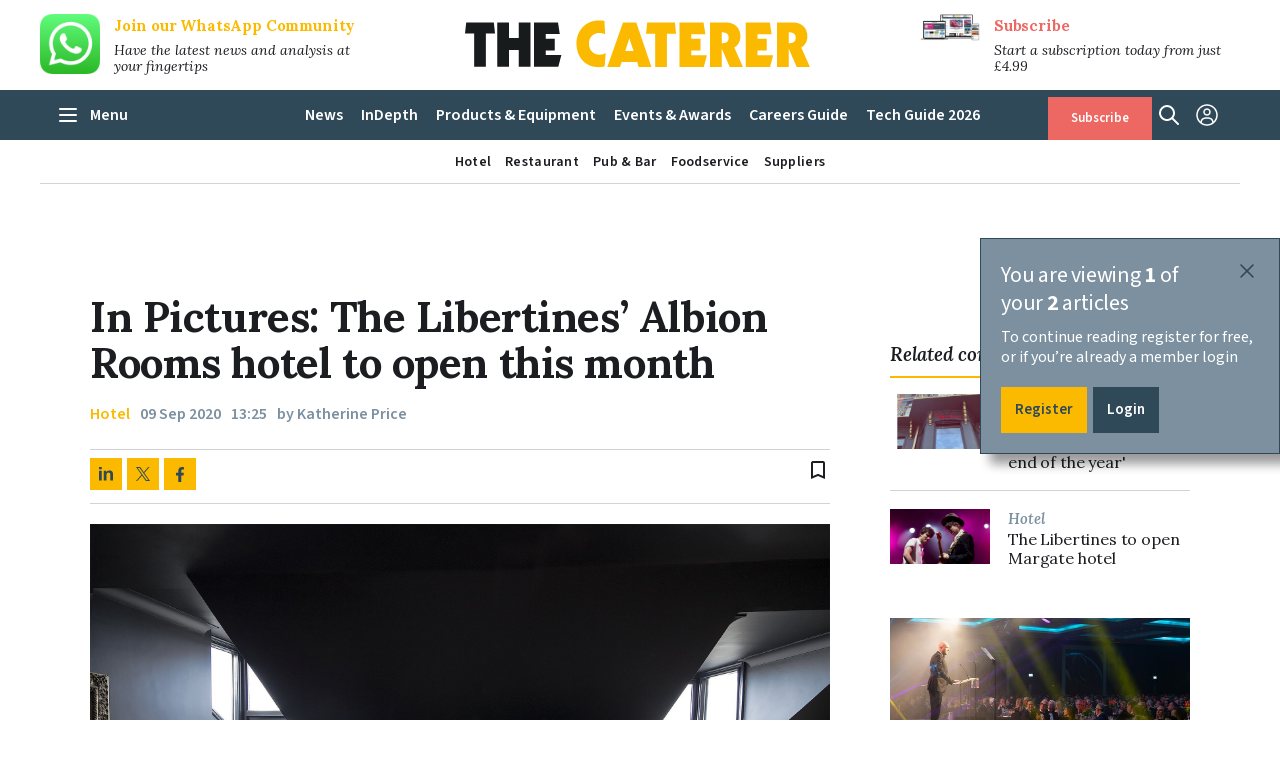

--- FILE ---
content_type: text/html;charset=UTF-8
request_url: https://www.thecaterer.com/news/libertines-albion-rooms-hotel-opening-september-2020
body_size: 17624
content:
<!DOCTYPE html>
<html lang="En"> 
<head>
<!-- Affino, www.affino.com -->
<meta charset="UTF-8">
<link rel="preconnect" href="https://dm1igrl0afsra.cloudfront.net">
<link rel="dns-prefetch" href="//dm1igrl0afsra.cloudfront.net">
<link rel="shortcut icon" href="https://dm1igrl0afsra.cloudfront.net/AcuCustom/Sitename/Icon/Favorite/weblogosmall.png?cdn=190">
<link rel="icon" href="https://dm1igrl0afsra.cloudfront.net/AcuCustom/Sitename/Icon/Favorite/weblogosmall.png?cdn=190">
<title>In Pictures&#x3a; The Libertines&rsquo; Albion Rooms hotel to open this month - News</title>
<meta name="description" content="The Libertines&rsquo; Albion Rooms boutique hotel in Margate is officially opening 25 September, with a fine dining experience from an ex-Soho House chef.">
<meta name="viewport" content="initial-scale=1.0, width=device-width, minimum-scale=1.0, maximum-scale=2.0">
<meta name="robots" content="index,follow">
<link rel="canonical" href="https://www.thecaterer.com/news/libertines-albion-rooms-hotel-opening-september-2020">
<meta property="og:url" content="https://www.thecaterer.com/news/libertines-albion-rooms-hotel-opening-september-2020">
<meta property="og:title" content="In Pictures&#x3a; The Libertines&rsquo; Albion Rooms hotel to open this month">
<meta property="og:site_name" content="The Caterer">
<meta property="og:description" content="The Libertines&rsquo; Albion Rooms boutique hotel in Margate is officially opening 25 September, with a fine dining experience from an ex-Soho House chef.">
<meta property="og:type" content="article">
<meta property="og:image" content="https://dm1igrl0afsra.cloudfront.net/AcuCustom/Sitename/DAM/058/gdvvDMtjTUmHU1qqBaJ5.jpg">
<meta name="twitter:card" content="summary_large_image">
<meta name="twitter:title" content="In Pictures&#x3a; The Libertines&rsquo; Albion Rooms hotel to open this month">
<meta name="twitter:description" content="The Libertines&rsquo; Albion Rooms boutique hotel in Margate is officially opening 25 September, with a fine dining experience from an ex-Soho House chef.">
<meta name="twitter:image" content="https://dm1igrl0afsra.cloudfront.net/AcuCustom/Sitename/DAM/058/gdvvDMtjTUmHU1qqBaJ5.jpg">
<meta name="twitter:site" content="@caterertweets">
<meta name="twitter:creator" content="@caterertweets">
<link type="text/css" rel="stylesheet" href="/AfcTemp/StyleSheet/CustomFonts.css">
<link type="text/css" rel="stylesheet" href="https://dm1igrl0afsra.cloudfront.net/AfcTemp/DesignCentre/DC_GeneratedSkinEngine.css?cdn=190">
<link type="text/css" rel="stylesheet" href="https://dm1igrl0afsra.cloudfront.net/AfcTool/jquery/Tabs/ui.tabs.min.css?cdn=190">
<link type="text/css" rel="stylesheet" href="/AfcTemp/DesignCentre/cus.cfm/Fonts_89a4afc2c791d35fe6d744ceb843564e.css">
<link type="text/css" rel="stylesheet" href="https://dm1igrl0afsra.cloudfront.net/AfcTemp/DesignCentre/Skin/DC_Skin48.css?cdn=dt01192026122408">
<!-- Google tag (gtag.js) --><script async src="https://www.googletagmanager.com/gtag/js?id=G-2TSN4713S3"></script>
<script>window.dataLayer=window.dataLayer||[];function gtag(){dataLayer.push(arguments)}gtag("js",new Date);gtag("config","G-2TSN4713S3");function gaTrackCustom(a){gtag("event","pageview",{event_category:a})};</script>
	<link type="text/css" rel="stylesheet" href="//www.thecaterer.com/AfcTool/fontawesome/css/all.css">
	<link type="text/css" rel="stylesheet" href="https://dm1igrl0afsra.cloudfront.net/AfcDesignCentre/DesignElement/Menu/DC_MenuDisplay.css?cdn=190">
	<link type="text/css" rel="stylesheet" href="https://dm1igrl0afsra.cloudfront.net/AfoSocialBookMark/css/aos-BookmarkIcon.source.css?cdn=190">
	<link type="text/css" rel="stylesheet" href="https://fonts.googleapis.com/icon?family=Material+Icons">
	<link type="text/css" rel="stylesheet" href="https://dm1igrl0afsra.cloudfront.net/AfcTool/BootstrapModal/bootstrap-modal.css?cdn=190">
	<link type="text/css" rel="stylesheet" href="https://dm1igrl0afsra.cloudfront.net/AfcTool/jsAlertDialogs/jquery.alerts.css?cdn=190">
	<link type="text/css" rel="stylesheet" href="https://dm1igrl0afsra.cloudfront.net/AfoCommentAndRating/CSS/SD_CAR.source.css?cdn=190">
	<link type="text/css" rel="stylesheet" href="https://dm1igrl0afsra.cloudfront.net/AfcTool/jquery/Fancybox/jquery.fancybox.min.css?cdn=190">
	<link type="text/css" rel="stylesheet" href="https://dm1igrl0afsra.cloudfront.net/AfcStandard/css/SD_FeaturedArticleDisplay.source.css?cdn=190">
	<link type="text/css" rel="stylesheet" href="https://dm1igrl0afsra.cloudfront.net/AfcDesignCentre/DesignElement/PrimeRelated/DC_PrimeRelatedDisplay.css?cdn=190">
	<link type="text/css" rel="stylesheet" href="https://dm1igrl0afsra.cloudfront.net/AfcForm/CSS/formhandler.css?cdn=190">
	<style>@media screen and (max-width:1024px) {
							.aos-de-sib-2325 { display:flex; justify-content: flex-end; align-items: center; } } @media screen and (max-width:800px) {
							.aos-de-sib-2325 { display:flex; } } @media screen and (max-width:600px) {
							.aos-de-sib-2325 { display:flex; } } @media screen and (max-width:480px) {
							.aos-de-sib-2325 { display:flex; } } @media screen and (max-width:1024px) {
							.aos-de-sib-2326 { display:flex; justify-content: flex-end; align-items: center; } } @media screen and (max-width:800px) {
							.aos-de-sib-2326 { display:flex; } } @media screen and (max-width:600px) {
							.aos-de-sib-2326 { display:flex; } } @media screen and (max-width:480px) {
							.aos-de-sib-2326 { display:flex; } }.ao-loginde-password {
		    position: relative;
		}
		.ao-loginde-password input{
		    padding-right: 2rem;
		}

		.ao-loginde-password span {
		    position: absolute;
		    top: 0;
		    right: 0;
		    bottom: 0;
		    width:2rem;
		    background-repeat: no-repeat;
		    background-size: 20px;
		    background-position: center;
		    cursor:pointer;
		}

		.ao-loginde-password input[type="password"]+span {    
		    background-image: url('data:image/svg+xml,<svg xmlns="http://www.w3.org/2000/svg" viewBox="0 0 24 24" ><path fill="hsl(201 22% 70%)" d="M12,16.5c1.25,0,2.313-0.438,3.188-1.313S16.5,13.25,16.5,12s-0.438-2.313-1.313-3.188S13.25,7.5,12,7.5 S9.688,7.938,8.813,8.813S7.5,10.75,7.5,12s0.438,2.313,1.313,3.188S10.75,16.5,12,16.5z M12,14.7c-0.75,0-1.388-0.263-1.913-0.788 C9.563,13.388,9.3,12.75,9.3,12s0.263-1.388,0.788-1.913S11.25,9.3,12,9.3s1.388,0.263,1.912,0.788 C14.438,10.612,14.7,11.25,14.7,12s-0.263,1.388-0.788,1.912C13.388,14.438,12.75,14.7,12,14.7z M12,19.5 c-2.433,0-4.65-0.68-6.65-2.037C3.35,16.104,1.9,14.283,1,12c0.9-2.283,2.35-4.104,4.35-5.462S9.567,4.5,12,4.5 c2.434,0,4.65,0.679,6.65,2.038S22.1,9.717,23,12c-0.9,2.283-2.35,4.104-4.35,5.463C16.65,18.82,14.434,19.5,12,19.5z M12,17.5 c1.883,0,3.612-0.496,5.188-1.487S19.967,13.684,20.8,12c-0.833-1.684-2.037-3.021-3.612-4.013C15.612,6.996,13.883,6.5,12,6.5 c-1.883,0-3.612,0.496-5.188,1.487C5.237,8.979,4.033,10.316,3.2,12c0.833,1.684,2.037,3.021,3.612,4.013S10.117,17.5,12,17.5z" /></svg>');
		}    
		.ao-loginde-password input[type="text"]+span {    
		    background-image: url('data:image/svg+xml,<svg xmlns="http://www.w3.org/2000/svg" viewBox="0 0 24 24" ><path fill="hsl(201 22% 70%)" d="M16.1,13.8l-1.449-1.45c0.148-0.783-0.075-1.517-0.676-2.199C13.375,9.467,12.6,9.2,11.65,9.35L10.2,7.9 c0.283-0.135,0.571-0.233,0.862-0.301C11.354,7.533,11.667,7.5,12,7.5c1.25,0,2.313,0.438,3.188,1.313S16.5,10.75,16.5,12 c0,0.334-0.033,0.646-0.1,0.938C16.334,13.229,16.232,13.516,16.1,13.8z M19.3,16.95l-1.45-1.4c0.635-0.482,1.196-1.012,1.688-1.586 c0.491-0.576,0.913-1.229,1.263-1.964c-0.833-1.684-2.027-3.021-3.587-4.013S13.916,6.5,12,6.5c-0.483,0-0.958,0.033-1.425,0.101 C10.108,6.667,9.65,6.766,9.2,6.9L7.65,5.35c0.684-0.283,1.383-0.496,2.1-0.638S11.217,4.5,12,4.5c2.518,0,4.758,0.696,6.725,2.088 S22.117,9.783,23,12c-0.383,0.983-0.889,1.896-1.514,2.737S20.133,16.316,19.3,16.95z M19.8,23.101l-4.2-4.15 c-0.582,0.184-1.17,0.32-1.762,0.412S12.633,19.5,12,19.5c-2.517,0-4.758-0.694-6.725-2.087C3.308,16.021,1.883,14.218,1,12 c0.35-0.883,0.792-1.704,1.325-2.462C2.858,8.779,3.467,8.1,4.15,7.5L1.4,4.7l1.4-1.4l18.4,18.4L19.8,23.101z M5.55,8.9 c-0.483,0.434-0.925,0.907-1.325,1.425C3.825,10.842,3.483,11.4,3.2,12c0.833,1.684,2.029,3.021,3.587,4.013 C8.346,17.005,10.083,17.5,12,17.5c0.333,0,0.658-0.021,0.975-0.063c0.316-0.041,0.644-0.086,0.977-0.137l-0.9-0.949 c-0.183,0.05-0.357,0.086-0.523,0.111C12.358,16.487,12.183,16.5,12,16.5c-1.25,0-2.313-0.438-3.188-1.313S7.5,13.25,7.5,12 c0-0.184,0.013-0.358,0.038-0.524C7.563,11.308,7.6,11.134,7.65,10.95L5.55,8.9z" /></svg>');
		}
					.aos-de-sb .aos-DF > img.aos-MW100 { width:auto; }
					.aos-de-sb .aos-DF.l > img { margin-right: 10px; }
					.aos-de-sb .aos-DF.r { flex-direction: row-reverse; }
					.aos-de-sb .aos-DF.r > img { margin-left: 10px; }
					.aos-de-sb .aos-DF.t { flex-direction: column; }
					.aos-de-sb .aos-DF.t > img { margin-bottom: 5px; }
					.aos-de-sb .aos-DF.b { flex-direction: column-reverse; }
					.aos-de-sb .aos-DF.b > img { margin-top: 5px; }  @media screen and (max-width:1000000px) {
							.aos-de-sib-2145 { display:flex; align-items: center; } } @media screen and (max-width:1000000px) {
							.aos-de-sib-2144 { display:flex; align-items: center; } }.ao-loginde-password {
		    position: relative;
		}
		.ao-loginde-password input{
		    padding-right: 2rem;
		}

		.ao-loginde-password span {
		    position: absolute;
		    top: 0;
		    right: 0;
		    bottom: 0;
		    width:2rem;
		    background-repeat: no-repeat;
		    background-size: 20px;
		    background-position: center;
		    cursor:pointer;
		}

		.ao-loginde-password input[type="password"]+span {    
		    background-image: url('data:image/svg+xml,<svg xmlns="http://www.w3.org/2000/svg" viewBox="0 0 24 24" ><path fill="hsl(201 22% 70%)" d="M12,16.5c1.25,0,2.313-0.438,3.188-1.313S16.5,13.25,16.5,12s-0.438-2.313-1.313-3.188S13.25,7.5,12,7.5 S9.688,7.938,8.813,8.813S7.5,10.75,7.5,12s0.438,2.313,1.313,3.188S10.75,16.5,12,16.5z M12,14.7c-0.75,0-1.388-0.263-1.913-0.788 C9.563,13.388,9.3,12.75,9.3,12s0.263-1.388,0.788-1.913S11.25,9.3,12,9.3s1.388,0.263,1.912,0.788 C14.438,10.612,14.7,11.25,14.7,12s-0.263,1.388-0.788,1.912C13.388,14.438,12.75,14.7,12,14.7z M12,19.5 c-2.433,0-4.65-0.68-6.65-2.037C3.35,16.104,1.9,14.283,1,12c0.9-2.283,2.35-4.104,4.35-5.462S9.567,4.5,12,4.5 c2.434,0,4.65,0.679,6.65,2.038S22.1,9.717,23,12c-0.9,2.283-2.35,4.104-4.35,5.463C16.65,18.82,14.434,19.5,12,19.5z M12,17.5 c1.883,0,3.612-0.496,5.188-1.487S19.967,13.684,20.8,12c-0.833-1.684-2.037-3.021-3.612-4.013C15.612,6.996,13.883,6.5,12,6.5 c-1.883,0-3.612,0.496-5.188,1.487C5.237,8.979,4.033,10.316,3.2,12c0.833,1.684,2.037,3.021,3.612,4.013S10.117,17.5,12,17.5z" /></svg>');
		}    
		.ao-loginde-password input[type="text"]+span {    
		    background-image: url('data:image/svg+xml,<svg xmlns="http://www.w3.org/2000/svg" viewBox="0 0 24 24" ><path fill="hsl(201 22% 70%)" d="M16.1,13.8l-1.449-1.45c0.148-0.783-0.075-1.517-0.676-2.199C13.375,9.467,12.6,9.2,11.65,9.35L10.2,7.9 c0.283-0.135,0.571-0.233,0.862-0.301C11.354,7.533,11.667,7.5,12,7.5c1.25,0,2.313,0.438,3.188,1.313S16.5,10.75,16.5,12 c0,0.334-0.033,0.646-0.1,0.938C16.334,13.229,16.232,13.516,16.1,13.8z M19.3,16.95l-1.45-1.4c0.635-0.482,1.196-1.012,1.688-1.586 c0.491-0.576,0.913-1.229,1.263-1.964c-0.833-1.684-2.027-3.021-3.587-4.013S13.916,6.5,12,6.5c-0.483,0-0.958,0.033-1.425,0.101 C10.108,6.667,9.65,6.766,9.2,6.9L7.65,5.35c0.684-0.283,1.383-0.496,2.1-0.638S11.217,4.5,12,4.5c2.518,0,4.758,0.696,6.725,2.088 S22.117,9.783,23,12c-0.383,0.983-0.889,1.896-1.514,2.737S20.133,16.316,19.3,16.95z M19.8,23.101l-4.2-4.15 c-0.582,0.184-1.17,0.32-1.762,0.412S12.633,19.5,12,19.5c-2.517,0-4.758-0.694-6.725-2.087C3.308,16.021,1.883,14.218,1,12 c0.35-0.883,0.792-1.704,1.325-2.462C2.858,8.779,3.467,8.1,4.15,7.5L1.4,4.7l1.4-1.4l18.4,18.4L19.8,23.101z M5.55,8.9 c-0.483,0.434-0.925,0.907-1.325,1.425C3.825,10.842,3.483,11.4,3.2,12c0.833,1.684,2.029,3.021,3.587,4.013 C8.346,17.005,10.083,17.5,12,17.5c0.333,0,0.658-0.021,0.975-0.063c0.316-0.041,0.644-0.086,0.977-0.137l-0.9-0.949 c-0.183,0.05-0.357,0.086-0.523,0.111C12.358,16.487,12.183,16.5,12,16.5c-1.25,0-2.313-0.438-3.188-1.313S7.5,13.25,7.5,12 c0-0.184,0.013-0.358,0.038-0.524C7.563,11.308,7.6,11.134,7.65,10.95L5.55,8.9z" /></svg>');
		}#aos-FeatureArticle2Col-122749 .aos-LBPLayout a {display:flex !important;}#aos-FeatureArticle2Col-122749 .aos-AdaptiveWidth {width:100%;padding-left:0}.aos-Avatar{max-width:140px}.aos-TopAvatar .aos-Avatar{max-width:100%}.aos-sal-tabs .ui-tabs-panel, .aos-sal-tabs .ui-tabs-nav .ui-tabs-active a {z-index: 0}.aos-sal-tabs .ui-tabs-nav { padding:0; }.aos-sal-tabs.ui-widget.ui-widget-content { border:0;padding:0; }.aos-sal-tabs .ui-tabs-nav, .aos-sal-tabs .ui-tabs-panel { font-size:16px; position:relative;}.aos-sal-tabs .ui-tabs-panel { padding:0;  }.aos-sal-tabs .ui-state-default, .aos-sal-tabs .ui-button, html .aos-sal-tabs .ui-button.ui-state-disabled:hover, html .aos-sal-tabs .ui-button.ui-state-disabled:active, .aos-sal-tabs .ui-state-active, .aos-sal-tabs a.ui-button:active, .aos-sal-tabs .ui-button:active, .aos-sal-tabs .ui-button.ui-state-active:hover {  border: 0 none;  background: inherit;  font-weight: inherit;  color: inherit;}.aos-sal-tabs .ui-widget-header {  background: inherit;  color: inherit;  font-weight: inherit;}</style>
</head>
<body>
<div id="ao-main" data-pagefulllink="https://www.thecaterer.com/news/libertines-albion-rooms-hotel-opening-september-2020" data-channelcode="869" data-sectioncode="115" data-itemcode="122749" data-designstylecode="18" data-docode="93" data-imgpath="https://dm1igrl0afsra.cloudfront.net/">
<a id="Top"></a><a href="/ao-d-f-t-link" rel="nofollow" class="aos-DN">ao link</a>
<div class="aor aos-PosSticky aos-PosI aos-Br1-PosSticky aor-PLRM aor-Br1-PLR0" id="aor-95-1">
<div class="aori">
<div class="aoc">
<div class="aoci
mast-article">
<div id="aos-ArticleListing" class="aos-de-alc aos-SHR aos-FL100 aos-DFSW start" data-dcc="2103" data-ipp="1" data-bpcols="1-1-1-1-1" data-bpitems="1-0-0-0-0"><div class="aos-de-al2103 aos-SHC aos-FL aos-MTM5 aos-DFM5 aos-W100 "><div class="aos-SHCi aos-FL100 aos-PosR aos-OFH aos-H100 aos-DFi aos-DFW"><div class="aos-ImageContainerTop aos-PosR aos-DFW aos-DIB aos-FL aos-W33"><a class="aos-ArticleImageLink aos-W100 aos-DF" href="https://chat.whatsapp.com/H9lwfkOmjdd8W5fcRbXfV8"><img loading="lazy" src="https&#x3a;&#x2f;&#x2f;dm1igrl0afsra.cloudfront.net&#x2f;AcuCustom&#x2f;Sitename&#x2f;DAM&#x2f;108&#x2f;whatsapp-icon-seeklogo1_Main.png" alt="Join&#x20;our&#x20;WhatsApp&#x20;Community" title="Join&#x20;our&#x20;WhatsApp&#x20;Community" class="aos-ArticleImage aos-MW100"></a></div><div class="aos-ArticleTextContainer aos-OFH aos-DynWidth aos-FR aos-W66 aos-PLM5"><h2 class="aos-ArticleTitle aos-DS18-H2 aos-FL100 aos-BW aos-M0 aos-DF aos-TAL"><a href="https://chat.whatsapp.com/H9lwfkOmjdd8W5fcRbXfV8" >Join our WhatsApp Community</a></h2><div class="aos-ArticleTeaser aos-FL100 aos-MT5px"><span class="aos-DS18-Teaser">Have the latest news and analysis at your fingertips </span></div></div></div></div></div>
</div>
</div>
<div class="aoc">
<div id="mobile-menu" class="aoci">
<div id="aos-de-menu-2324" class="aos__menu mobile" data-dcc="2324"><div class="aos__burger aos-W100 aos-H100 aos-DF"><img loading="lazy" class="aos-Image showmenu ao-Pointer aos-MW100" src="/AcuCustom/Sitename/Icon/Icons/ca-icon-menu-black.svg" /><img loading="lazy" class="aos-Image hidemenu ao-Pointer aos-MW100" src="/AcuCustom/Sitename/Icon/Icons/ca-icon-menu-black.svg" /></div><div class="aos__menu__l1"><div class="aos__menu__node tree" id="sectors-menu" data-nodeind="1"><span class="aos-DF aos-PosR aos-W100 aos-H100 aos-DS18-BorderBottom aos-DS18-H5 aos-TAL"><span class="aos-FS">Sectors</span></span><div class="aos__menu__l2 sublevel" style="display:none;" data-hideeffect="2"><div class="aos__menu__node" data-nodeind="2"><a href="https://www.thecaterer.com/hotel" class="aos-DF aos-PosR aos-W100 aos-H100 aos-TAL aos-DS18-BorderBottom aos-DS18-H6" title="Hotel"><span class="aos-FS">Hotel</span></a></div><div class="aos__menu__node" data-nodeind="3"><a href="https://www.thecaterer.com/restaurant" class="aos-DF aos-PosR aos-W100 aos-H100 aos-TAL aos-DS18-BorderBottom aos-DS18-H6" title="Restaurant"><span class="aos-FS">Restaurant</span></a></div><div class="aos__menu__node" data-nodeind="4"><a href="https://www.thecaterer.com/pub--bar" class="aos-DF aos-PosR aos-W100 aos-H100 aos-TAL aos-DS18-BorderBottom aos-DS18-H6" title="Pub & Bar"><span class="aos-FS">Pub & Bar</span></a></div><div class="aos__menu__node" data-nodeind="5"><a href="https://www.thecaterer.com/foodservice" class="aos-DF aos-PosR aos-W100 aos-H100 aos-TAL aos-DS18-BorderBottom aos-DS18-H6" title="Foodservice"><span class="aos-FS">Foodservice</span></a></div><div class="aos__menu__node" data-nodeind="6"><a href="https://www.thecaterer.com/suppliers" class="aos-DF aos-PosR aos-W100 aos-H100 aos-TAL aos-DS18-BorderBottom aos-DS18-H6" title="Suppliers"><span class="aos-FS">Suppliers</span></a></div></div></div><div class="aos__menu__node tree" id="news-menu" data-nodeind="7"><span class="aos-ToggleLevel aos-DF aos-PosR aos-W100 aos-H100 aos-DS18-BorderBottom aos-DS18-H5 aos-TAL"><a class="aos-W100 " href="https://www.thecaterer.com/news-hub" title="News">News</a><span class="aos-TAC"></span></span><div class="aos__menu__l2 sublevel" style="display:none;" data-hideeffect="2"><div class="aos__menu__node" data-nodeind="8"><a href="/news/hotel" class="aos-DF aos-PosR aos-W100 aos-H100 aos-TAL aos-DS18-BorderBottom aos-DS18-H6" title="Hotel"><span class="aos-FS">Hotel</span></a></div><div class="aos__menu__node" data-nodeind="9"><a href="/news/restaurant" class="aos-DF aos-PosR aos-W100 aos-H100 aos-TAL aos-DS18-BorderBottom aos-DS18-H6" title="Restaurant"><span class="aos-FS">Restaurant</span></a></div><div class="aos__menu__node" data-nodeind="10"><a href="/news/foodservice" class="aos-DF aos-PosR aos-W100 aos-H100 aos-TAL aos-DS18-BorderBottom aos-DS18-H6" title="Foodservice"><span class="aos-FS">Foodservice</span></a></div><div class="aos__menu__node" data-nodeind="11"><a href="/news/pub%2D%2Dbar" class="aos-DF aos-PosR aos-W100 aos-H100 aos-TAL aos-DS18-BorderBottom aos-DS18-H6" title="Pub & Bar"><span class="aos-FS">Pub & Bar</span></a></div><div class="aos__menu__node" data-nodeind="12"><a href="/news/chef" class="aos-DF aos-PosR aos-W100 aos-H100 aos-TAL aos-DS18-BorderBottom aos-DS18-H6" title="Chef"><span class="aos-FS">Chef</span></a></div><div class="aos__menu__node" data-nodeind="13"><a href="/news/openings" class="aos-DF aos-PosR aos-W100 aos-H100 aos-TAL aos-DS18-BorderBottom aos-DS18-H6" title="Openings"><span class="aos-FS">Openings</span></a></div></div></div><div class="aos__menu__node tree" id="indepth-menu" data-nodeind="14"><span class="aos-ToggleLevel aos-DF aos-PosR aos-W100 aos-H100 aos-DS18-BorderBottom aos-DS18-H5 aos-TAL"><a class="aos-W100 " href="https://www.thecaterer.com/indepth-hub" title="InDepth">InDepth</a><span class="aos-TAC"></span></span><div class="aos__menu__l2 sublevel" style="display:none;" data-hideeffect="2"><div class="aos__menu__node" data-nodeind="15"><a href="/indepth/features" class="aos-DF aos-PosR aos-W100 aos-H100 aos-TAL aos-DS18-BorderBottom aos-DS18-H6" title="Features"><span class="aos-FS">Features</span></a></div><div class="aos__menu__node" data-nodeind="16"><a href="/indepth/analysis" class="aos-DF aos-PosR aos-W100 aos-H100 aos-TAL aos-DS18-BorderBottom aos-DS18-H6" title="Analysis"><span class="aos-FS">Analysis</span></a></div><div class="aos__menu__node" data-nodeind="17"><a href="/indepth/people" class="aos-DF aos-PosR aos-W100 aos-H100 aos-TAL aos-DS18-BorderBottom aos-DS18-H6" title="People"><span class="aos-FS">People</span></a></div><div class="aos__menu__node" data-nodeind="18"><a href="/indepth/sustainability" class="aos-DF aos-PosR aos-W100 aos-H100 aos-TAL aos-DS18-BorderBottom aos-DS18-H6" title="Sustainability"><span class="aos-FS">Sustainability</span></a></div><div class="aos__menu__node" data-nodeind="19"><a href="/indepth/menuwatch" class="aos-DF aos-PosR aos-W100 aos-H100 aos-TAL aos-DS18-BorderBottom aos-DS18-H6" title="Menuwatch"><span class="aos-FS">Menuwatch</span></a></div><div class="aos__menu__node" data-nodeind="20"><a href="/indepth/recipes" class="aos-DF aos-PosR aos-W100 aos-H100 aos-TAL aos-DS18-BorderBottom aos-DS18-H6" title="Recipes"><span class="aos-FS">Recipes</span></a></div><div class="aos__menu__node" data-nodeind="21"><a href="/indepth/drinks%2Ddoctor" class="aos-DF aos-PosR aos-W100 aos-H100 aos-TAL aos-DS18-BorderBottom aos-DS18-H6" title="Drinks Doctor"><span class="aos-FS">Drinks Doctor</span></a></div><div class="aos__menu__node" data-nodeind="22"><a href="/indepth/tenders" class="aos-DF aos-PosR aos-W100 aos-H100 aos-TAL aos-DS18-BorderBottom aos-DS18-H6" title="Tenders"><span class="aos-FS">Tenders</span></a></div></div></div><div class="aos__menu__node tree" id="products-menu" data-nodeind="23"><span class="aos-ToggleLevel aos-DF aos-PosR aos-W100 aos-H100 aos-DS18-BorderBottom aos-DS18-H5 aos-TAL"><a class="aos-W100 " href="https://www.thecaterer.com/products-equipment-hub" title="Products & Equipment">Products & Equipment</a><span class="aos-TAC"></span></span><div class="aos__menu__l2 sublevel" style="display:none;" data-hideeffect="2"><div class="aos__menu__node" data-nodeind="24"><a href="/products--equipment/food%2D%2Ddrink" class="aos-DF aos-PosR aos-W100 aos-H100 aos-TAL aos-DS18-BorderBottom aos-DS18-H6" title="Food & drink"><span class="aos-FS">Food & drink</span></a></div><div class="aos__menu__node" data-nodeind="25"><a href="/products--equipment/equipment" class="aos-DF aos-PosR aos-W100 aos-H100 aos-TAL aos-DS18-BorderBottom aos-DS18-H6" title="Equipment"><span class="aos-FS">Equipment</span></a></div><div class="aos__menu__node" data-nodeind="26"><a href="/products--equipment/technology" class="aos-DF aos-PosR aos-W100 aos-H100 aos-TAL aos-DS18-BorderBottom aos-DS18-H6" title="Technology"><span class="aos-FS">Technology</span></a></div></div></div><div class="aos__menu__node" data-nodeind="27"><a href="https://www.thecaterer.com/events-awards" class="aos-DF aos-PosR aos-W100 aos-H100 aos-DS18-BorderBottom aos-DS18-H5 aos-TAL" title="Events & Awards"><span class="aos-FS">Events & Awards</span></a></div><div class="aos__menu__node" data-nodeind="28"><a href="https://www.thecaterer.com/careers-guide" class="aos-DF aos-PosR aos-W100 aos-H100 aos-DS18-BorderBottom aos-DS18-H5 aos-TAL" title="Careers Guide"><span class="aos-FS">Careers Guide</span></a></div><div class="aos__menu__node" data-nodeind="29"><a href="https://www.thecaterer.com/tech-guide" class="aos-DF aos-PosR aos-W100 aos-H100 aos-DS18-BorderBottom aos-DS18-H5 aos-TAL" title="Tech Guide 2026"><span class="aos-FS">Tech Guide 2026</span></a></div></div></div>
</div>
</div>
<div class="aoc">
<div class="aoci">
<a class="aos-DF aos-Br1-TAC" href="/"><img id="aoImage2104" src="https://dm1igrl0afsra.cloudfront.net/AcuCustom/Sitename/Icon/Icons/caterer-logo.svg" alt="The&#x20;Caterer" title="The&#x20;Caterer" loading="lazy"></a>
</div>
</div>
<div class="aoc">
<div id="search-panel" class="aoci">
<div class="aos-de-sib-2325" data-dcc="2325"><img loading="lazy" src="https://dm1igrl0afsra.cloudfront.net/AcuCustom/Sitename/Icon/Icons/ca-icon-search-black.svg" data-focussrc="https://dm1igrl0afsra.cloudfront.net/AcuCustom/Sitename/Icon/Icons/ca-icon-search-black.svg" data-basesrc="https://dm1igrl0afsra.cloudfront.net/AcuCustom/Sitename/Icon/Icons/ca-icon-search-black.svg" alt="Search" title="Search"></div>
<div id="aoc-Panel2325" data-hideeffect="">
<div class="aor" id="aor-98-1">
<div class="aori">
<div class="aoc">
<div class="aoci">
<form method="get" action="&#x2f;search" name="ao-srch-form" id="ao-searchde-serchform-2153" class="ao-searchde-serchform button" data-idname="2153"><div><span class="aos-PosR"><label for="ao-searchde-box-2153" class="aos-searchde-srchbox-label">Search The Caterer</label><input type="text" class="aos-DS18-FField ao-searchde-srchbox" name="q" id="ao-searchde-box-2153" value="" placeholder="Search&#x20;The&#x20;Caterer"></span><span class="aos-PL5px"><button type="submit" class="aos-DS18-FButton" id="ao-searchde-btn-2153">Search</button></span></div></form>
</div>
</div>
</div>
</div>
</div>
</div>
</div>
<div class="aoc">
<div id="user-menu" class="aoci">
<div class="aos-de-sib-2326" data-dcc="2326"><img loading="lazy" src="https://dm1igrl0afsra.cloudfront.net/AcuCustom/Sitename/Icon/Icons/ca-icon-user-black.svg" data-focussrc="https://dm1igrl0afsra.cloudfront.net/AcuCustom/Sitename/Icon/Icons/ca-icon-user-black.svg" data-basesrc="https://dm1igrl0afsra.cloudfront.net/AcuCustom/Sitename/Icon/Icons/ca-icon-user-black.svg" alt="User&#x20;Menu" title="User&#x20;Menu"></div>
<div id="aoc-Panel2326" data-hideeffect="">
<div class="aor" id="aor-99-1">
<div class="aori">
<div class="aoc">
<div class="aoci">
<div id="aos-de-menu-2157" class="aos__menu in-page" data-dcc="2157"><div class="aos__menu__l1"><div class="aos__menu__node" data-nodeind="1"><span class="aos-DF aos-PosR aos-W100 aos-H100 component aos-DS18-BorderBottom aos-DS18-H6 aos-TAL"><form action="&#x2f;login" name="deLogin" id="deLogin" method="post" enctype="application/x-www-form-urlencoded" class="ao-loginde-vertical" data-dccode="2157"><input type="hidden" name="formID" value="aoLogin" /><input type="hidden" name="Age_24_1_2026" value="" /><div class="ao-loginde-email aos-MBXS"><input tabindex="2" type="text" name="email" class="aos-DS18-FField aos-W100 aos-P05em" id="Email2157" maxlength="150" placeholder="Email" /></div><div class="ao-loginde-password aos-MBXS"><input tabindex="3" type="password" name="password" class="aos-DS18-FField aos-W100 aos-P05em" id="Password2157" maxlength="150" placeholder="Password" /><span></span></div><div class="aos-Check aos-DS18-N aos-FL aos-W100 aos-MT5px aos-MB15px"><input type="checkbox" name="RememberLogin" id="aoLogin-RememberLogin" value="1" checked="checked" class="aos-DS18-FField" data-label="Remember Login"><label for="aoLogin-RememberLogin" class="aoInputLabel"></label><span class="aos-NS">Remember Login</span></div><div class="ao-loginde-submit aos-FL100"><input class="aos-DS18-FButton aos-W100 aoLoginButton2157" tabindex="4" type="submit" value="Login" /></div><div class="aos-FL aos-W100 aos-MTXS aos-TAC aos-DS18-N ao-loginde-bottomlinks"><a class="aos-NS" href="&#x2f;registration">Register</a><span class="aos-MLR5px aos-NS">|</span><a class="aos-NS" href="&#x2f;password-reset">Reset Password</a></div></form></span></div></div></div>
</div>
</div>
</div>
</div>
</div>
</div>
</div>
<div class="aoc">
<div class="aoci mast-article">
<div id="aos-ArticleListing" class="aos-de-alc aos-SHR aos-FL100 aos-DFSW start" data-dcc="2105" data-ipp="1" data-bpcols="1-1-1-1-1" data-bpitems="1-0-0-0-0"><div class="aos-de-al2105 aos-SHC aos-FL aos-MTM5 aos-DFM5 aos-W100 aos-ArticleType-Subscribe"><div class="aos-SHCi aos-FL100 aos-PosR aos-OFH aos-H100 aos-DFi aos-DFW"><div class="aos-ImageContainerTop aos-PosR aos-DFW aos-DIB aos-FL aos-W33"><a class="aos-ArticleImageLink aos-W100 aos-DF" href="/subscribe"><img loading="lazy" src="https&#x3a;&#x2f;&#x2f;dm1igrl0afsra.cloudfront.net&#x2f;AcuCustom&#x2f;Sitename&#x2f;DAM&#x2f;095&#x2f;caterer_subscribe_image_Main.jpg" alt="Subscribe" title="Subscribe" class="aos-ArticleImage aos-MW100"></a></div><div class="aos-ArticleTextContainer aos-OFH aos-DynWidth aos-FR aos-W66 aos-PLM5"><h2 class="aos-ArticleTitle aos-DS18-H2 aos-FL100 aos-BW aos-M0 aos-DF aos-TAL"><a href="/subscribe" >Subscribe</a></h2><div class="aos-ArticleTeaser aos-FL100 aos-MT5px"><span class="aos-DS18-Teaser">Start a subscription today from just £4.99 </span></div></div></div></div></div>
</div>
</div>
</div>
</div>
<div class="aor aor-PLRM aor-Br0-PLRS" id="aor-95-2">
<div class="aori">
<div class="aoc">
<div class="aoci">
<div class="aos-de-sb aos-DF aos-W100 aos-H100 aos-de-stb-2142 aos-TAL aos-DS18-H5" data-dcc="2142"><span class="aos-DF l aos-TAL"><img loading="lazy" class="aos-MW100" src="https://dm1igrl0afsra.cloudfront.net/AcuCustom/Sitename/Icon/Icons/ca-icon-menu.svg">Menu</span></div>
<div id="aoc-Panel2142" data-hideeffect="">
<div class="aor aor-PLRM aor-Br0-PLRS" id="aor-100-1">
<div class="aori">
<div class="aoc">
<div id="megamenu" class="aoci">
<div id="aos-de-menu-2198" class="aos__menu in-page smooth" data-dcc="2198"><div class="aos__menu__l1"><div class="aos__menu__node tree" data-nodeind="1"><a href="https://www.thecaterer.com/news" class="aos-DF aos-PosR aos-W100 aos-H100 aos-DS18-H4 aos-TAL" title="News"><span class="aos-FWB">News</span></a><div class="aos__menu__l2 sublevel" data-hideeffect="3"><div class="aos__menu__node" data-nodeind="2"><a href="/news/hotel" class="aos-DF aos-PosR aos-W100 aos-H100 aos-TAL aos-DS18-N" title="Hotel"><span class="aos-FS">Hotel</span></a></div><div class="aos__menu__node" data-nodeind="3"><a href="/news/restaurant" class="aos-DF aos-PosR aos-W100 aos-H100 aos-TAL aos-DS18-N" title="Restaurant"><span class="aos-FS">Restaurant</span></a></div><div class="aos__menu__node" data-nodeind="4"><a href="/news/foodservice" class="aos-DF aos-PosR aos-W100 aos-H100 aos-TAL aos-DS18-N" title="Foodservice"><span class="aos-FS">Foodservice</span></a></div><div class="aos__menu__node" data-nodeind="5"><a href="/news/pub%2D%2Dbar" class="aos-DF aos-PosR aos-W100 aos-H100 aos-TAL aos-DS18-N" title="Pub & Bar"><span class="aos-FS">Pub & Bar</span></a></div><div class="aos__menu__node" data-nodeind="6"><a href="/news/chef" class="aos-DF aos-PosR aos-W100 aos-H100 aos-TAL aos-DS18-N" title="Chef"><span class="aos-FS">Chef</span></a></div><div class="aos__menu__node" data-nodeind="7"><a href="/news/openings" class="aos-DF aos-PosR aos-W100 aos-H100 aos-TAL aos-DS18-N" title="Openings"><span class="aos-FS">Openings</span></a></div></div></div><div class="aos__menu__node tree" data-nodeind="8"><a href="https://www.thecaterer.com/indepth" class="aos-DF aos-PosR aos-W100 aos-H100 aos-DS18-H4 aos-TAL" title="InDepth"><span class="aos-FWB">InDepth</span></a><div class="aos__menu__l2 sublevel" data-hideeffect="3"><div class="aos__menu__node" data-nodeind="9"><a href="/indepth/features" class="aos-DF aos-PosR aos-W100 aos-H100 aos-TAL aos-DS18-N" title="Features"><span class="aos-FS">Features</span></a></div><div class="aos__menu__node" data-nodeind="10"><a href="/indepth/analysis" class="aos-DF aos-PosR aos-W100 aos-H100 aos-TAL aos-DS18-N" title="Analysis"><span class="aos-FS">Analysis</span></a></div><div class="aos__menu__node" data-nodeind="11"><a href="/indepth/people" class="aos-DF aos-PosR aos-W100 aos-H100 aos-TAL aos-DS18-N" title="People"><span class="aos-FS">People</span></a></div><div class="aos__menu__node" data-nodeind="12"><a href="/indepth/sustainability" class="aos-DF aos-PosR aos-W100 aos-H100 aos-TAL aos-DS18-N" title="Sustainability"><span class="aos-FS">Sustainability</span></a></div><div class="aos__menu__node" data-nodeind="13"><a href="/indepth/menuwatch" class="aos-DF aos-PosR aos-W100 aos-H100 aos-TAL aos-DS18-N" title="Menuwatch"><span class="aos-FS">Menuwatch</span></a></div><div class="aos__menu__node" data-nodeind="14"><a href="/indepth/recipes" class="aos-DF aos-PosR aos-W100 aos-H100 aos-TAL aos-DS18-N" title="Recipes"><span class="aos-FS">Recipes</span></a></div><div class="aos__menu__node" data-nodeind="15"><a href="/indepth/drinks%2Ddoctor" class="aos-DF aos-PosR aos-W100 aos-H100 aos-TAL aos-DS18-N" title="Drinks Doctor"><span class="aos-FS">Drinks Doctor</span></a></div><div class="aos__menu__node" data-nodeind="16"><a href="/indepth/tenders" class="aos-DF aos-PosR aos-W100 aos-H100 aos-TAL aos-DS18-N" title="Tenders"><span class="aos-FS">Tenders</span></a></div></div></div><div class="aos__menu__node tree" data-nodeind="17"><a href="https://www.thecaterer.com/products-equipment-hub" class="aos-DF aos-PosR aos-W100 aos-H100 aos-DS18-H4 aos-TAL" title="Products & Equipment"><span class="aos-FWB">Products & Equipment</span></a><div class="aos__menu__l2 sublevel" data-hideeffect="3"><div class="aos__menu__node" data-nodeind="18"><a href="/products--equipment/food%2D%2Ddrink" class="aos-DF aos-PosR aos-W100 aos-H100 aos-TAL aos-DS18-N" title="Food & drink"><span class="aos-FS">Food & drink</span></a></div><div class="aos__menu__node" data-nodeind="19"><a href="/products--equipment/equipment" class="aos-DF aos-PosR aos-W100 aos-H100 aos-TAL aos-DS18-N" title="Equipment"><span class="aos-FS">Equipment</span></a></div><div class="aos__menu__node" data-nodeind="20"><a href="/products--equipment/technology" class="aos-DF aos-PosR aos-W100 aos-H100 aos-TAL aos-DS18-N" title="Technology"><span class="aos-FS">Technology</span></a></div></div></div></div></div>
</div>
</div>
<div class="aoc">
<div id="megamenu-article" class="aoci">
<div id="aos-ArticleListing" class="aos-de-alc aos-SHR aos-FL100 aos-DFSW start" data-dcc="2199" data-ipp="1" data-bpcols="1-1-1-1-1" data-bpitems="1-0-0-0-0"><div class="aos-de-al2199 aos-SHC aos-FL aos-MTM aos-DFM aos-W100 "><div class="aos-SHCi aos-FL100 aos-PosR aos-OFH aos-H100 aos-DFi aos-DFW"><div class="aos-ImageContainerTop aos-PosR aos-DFW aos-DIB aos-FR aos-W33"><a class="aos-ArticleImageLink aos-W100 aos-DF" href="/news/new-openings-in-december-2025-restaurants-hotels-and-bars"><img loading="lazy" src="https&#x3a;&#x2f;&#x2f;dm1igrl0afsra.cloudfront.net&#x2f;AcuCustom&#x2f;Sitename&#x2f;DAM&#x2f;132&#x2f;november_2025_openings_dim_sum_library1_Thumb.jpg" alt="New&#x20;openings&#x20;in&#x20;December&#x20;2025&#x3a;&#x20;Restaurants,&#x20;hotels&#x20;and&#x20;bars" title="New&#x20;openings&#x20;in&#x20;December&#x20;2025&#x3a;&#x20;Restaurants,&#x20;hotels&#x20;and&#x20;bars" class="aos-ArticleImage aos-MW100"></a></div><div class="aos-ArticleTextContainer aos-OFH aos-DynWidth aos-FL aos-W66 aos-PRM"><h2 class="aos-ArticleTitle aos-DS18-H2 aos-FL100 aos-BW aos-M0 aos-DF aos-TAL"><a href="/news/new-openings-in-december-2025-restaurants-hotels-and-bars" >New openings in December 2025: Restaurants, hotels and bars</a></h2></div></div></div></div>
</div>
</div>
</div>
</div>
</div>
</div>
</div>
<div class="aoc">
<div id="main-menu" class="aoci">
<div id="aos-de-menu-2143" class="aos__menu dropdown smooth" data-dcc="2143"><div class="aos__menu__l1"><div class="aos__menu__node tree" id="sectors-menu" data-nodeind="1"><span class="aos-DF aos-PosR aos-W100 aos-H100 aos-DS18-H5"><span class="aos-FS">Sectors</span></span><div class="aos__menu__l2 sublevel aos__menu__boxshadow" style="display:none;" data-hideeffect="1"><div class="aos__menu__node" data-nodeind="2"><a href="https://www.thecaterer.com/hotel" class="aos-DF aos-PosR aos-W100 aos-H100 aos-TAL aos-DS18-BorderBottom aos-DS18-H6" title="Hotel"><span class="aos-FS">Hotel</span></a></div><div class="aos__menu__node" data-nodeind="3"><a href="https://www.thecaterer.com/restaurant" class="aos-DF aos-PosR aos-W100 aos-H100 aos-TAL aos-DS18-BorderBottom aos-DS18-H6" title="Restaurant"><span class="aos-FS">Restaurant</span></a></div><div class="aos__menu__node" data-nodeind="4"><a href="https://www.thecaterer.com/pub--bar" class="aos-DF aos-PosR aos-W100 aos-H100 aos-TAL aos-DS18-BorderBottom aos-DS18-H6" title="Pub & Bar"><span class="aos-FS">Pub & Bar</span></a></div><div class="aos__menu__node" data-nodeind="5"><a href="https://www.thecaterer.com/foodservice" class="aos-DF aos-PosR aos-W100 aos-H100 aos-TAL aos-DS18-BorderBottom aos-DS18-H6" title="Foodservice"><span class="aos-FS">Foodservice</span></a></div><div class="aos__menu__node" data-nodeind="6"><a href="https://www.thecaterer.com/suppliers" class="aos-DF aos-PosR aos-W100 aos-H100 aos-TAL aos-DS18-BorderBottom aos-DS18-H6" title="Suppliers"><span class="aos-FS">Suppliers</span></a></div></div></div><div class="aos__menu__node tree" id="news-menu" data-nodeind="7"><a href="https://www.thecaterer.com/news-hub" class="aos-DF aos-PosR aos-W100 aos-H100 aos-DS18-H5 hover" title="News"><span class="aos-FS">News</span></a><div class="aos__menu__l2 sublevel aos__menu__boxshadow" style="display:none;" data-hideeffect="1"><div class="aos__menu__node" data-nodeind="8"><a href="/news/hotel" class="aos-DF aos-PosR aos-W100 aos-H100 aos-TAL aos-DS18-BorderBottom aos-DS18-H6" title="Hotel"><span class="aos-FS">Hotel</span></a></div><div class="aos__menu__node" data-nodeind="9"><a href="/news/restaurant" class="aos-DF aos-PosR aos-W100 aos-H100 aos-TAL aos-DS18-BorderBottom aos-DS18-H6" title="Restaurant"><span class="aos-FS">Restaurant</span></a></div><div class="aos__menu__node" data-nodeind="10"><a href="/news/foodservice" class="aos-DF aos-PosR aos-W100 aos-H100 aos-TAL aos-DS18-BorderBottom aos-DS18-H6" title="Foodservice"><span class="aos-FS">Foodservice</span></a></div><div class="aos__menu__node" data-nodeind="11"><a href="/news/pub%2D%2Dbar" class="aos-DF aos-PosR aos-W100 aos-H100 aos-TAL aos-DS18-BorderBottom aos-DS18-H6" title="Pub & Bar"><span class="aos-FS">Pub & Bar</span></a></div><div class="aos__menu__node" data-nodeind="12"><a href="/news/chef" class="aos-DF aos-PosR aos-W100 aos-H100 aos-TAL aos-DS18-BorderBottom aos-DS18-H6" title="Chef"><span class="aos-FS">Chef</span></a></div><div class="aos__menu__node" data-nodeind="13"><a href="/news/openings" class="aos-DF aos-PosR aos-W100 aos-H100 aos-TAL aos-DS18-BorderBottom aos-DS18-H6" title="Openings"><span class="aos-FS">Openings</span></a></div></div></div><div class="aos__menu__node tree" id="indepth-menu" data-nodeind="14"><a href="https://www.thecaterer.com/indepth-hub" class="aos-DF aos-PosR aos-W100 aos-H100 aos-DS18-H5 hover" title="InDepth"><span class="aos-FS">InDepth</span></a><div class="aos__menu__l2 sublevel aos__menu__boxshadow" style="display:none;" data-hideeffect="1"><div class="aos__menu__node" data-nodeind="15"><a href="/indepth/features" class="aos-DF aos-PosR aos-W100 aos-H100 aos-TAL aos-DS18-BorderBottom aos-DS18-H6" title="Features"><span class="aos-FS">Features</span></a></div><div class="aos__menu__node" data-nodeind="16"><a href="/indepth/analysis" class="aos-DF aos-PosR aos-W100 aos-H100 aos-TAL aos-DS18-BorderBottom aos-DS18-H6" title="Analysis"><span class="aos-FS">Analysis</span></a></div><div class="aos__menu__node" data-nodeind="17"><a href="/indepth/people" class="aos-DF aos-PosR aos-W100 aos-H100 aos-TAL aos-DS18-BorderBottom aos-DS18-H6" title="People"><span class="aos-FS">People</span></a></div><div class="aos__menu__node" data-nodeind="18"><a href="/indepth/sustainability" class="aos-DF aos-PosR aos-W100 aos-H100 aos-TAL aos-DS18-BorderBottom aos-DS18-H6" title="Sustainability"><span class="aos-FS">Sustainability</span></a></div><div class="aos__menu__node" data-nodeind="19"><a href="/indepth/menuwatch" class="aos-DF aos-PosR aos-W100 aos-H100 aos-TAL aos-DS18-BorderBottom aos-DS18-H6" title="Menuwatch"><span class="aos-FS">Menuwatch</span></a></div><div class="aos__menu__node" data-nodeind="20"><a href="/indepth/recipes" class="aos-DF aos-PosR aos-W100 aos-H100 aos-TAL aos-DS18-BorderBottom aos-DS18-H6" title="Recipes"><span class="aos-FS">Recipes</span></a></div><div class="aos__menu__node" data-nodeind="21"><a href="/indepth/drinks%2Ddoctor" class="aos-DF aos-PosR aos-W100 aos-H100 aos-TAL aos-DS18-BorderBottom aos-DS18-H6" title="Drinks Doctor"><span class="aos-FS">Drinks Doctor</span></a></div><div class="aos__menu__node" data-nodeind="22"><a href="/indepth/tenders" class="aos-DF aos-PosR aos-W100 aos-H100 aos-TAL aos-DS18-BorderBottom aos-DS18-H6" title="Tenders"><span class="aos-FS">Tenders</span></a></div></div></div><div class="aos__menu__node tree" id="products-menu" data-nodeind="23"><a href="https://www.thecaterer.com/products-equipment-hub" class="aos-DF aos-PosR aos-W100 aos-H100 aos-DS18-H5 hover" title="Products & Equipment"><span class="aos-FS">Products & Equipment</span></a><div class="aos__menu__l2 sublevel aos__menu__boxshadow" style="display:none;" data-hideeffect="1"><div class="aos__menu__node" data-nodeind="24"><a href="/products--equipment/food%2D%2Ddrink" class="aos-DF aos-PosR aos-W100 aos-H100 aos-TAL aos-DS18-BorderBottom aos-DS18-H6" title="Food & drink"><span class="aos-FS">Food & drink</span></a></div><div class="aos__menu__node" data-nodeind="25"><a href="/products--equipment/equipment" class="aos-DF aos-PosR aos-W100 aos-H100 aos-TAL aos-DS18-BorderBottom aos-DS18-H6" title="Equipment"><span class="aos-FS">Equipment</span></a></div><div class="aos__menu__node" data-nodeind="26"><a href="/products--equipment/technology" class="aos-DF aos-PosR aos-W100 aos-H100 aos-TAL aos-DS18-BorderBottom aos-DS18-H6" title="Technology"><span class="aos-FS">Technology</span></a></div></div></div><div class="aos__menu__node" data-nodeind="27"><a href="https://www.thecaterer.com/events-awards" class="aos-DF aos-PosR aos-W100 aos-H100 aos-DS18-H5" title="Events & Awards"><span class="aos-FS">Events & Awards</span></a></div><div class="aos__menu__node" data-nodeind="28"><a href="https://www.thecaterer.com/careers-guide" class="aos-DF aos-PosR aos-W100 aos-H100 aos-DS18-H5" title="Careers Guide"><span class="aos-FS">Careers Guide</span></a></div><div class="aos__menu__node" data-nodeind="29"><a href="https://www.thecaterer.com/tech-guide" class="aos-DF aos-PosR aos-W100 aos-H100 aos-DS18-H5" title="Tech Guide 2026"><span class="aos-FS">Tech Guide 2026</span></a></div></div></div>
</div>
</div>
<div class="aoc">
<div class="aoci">
<div class="aos-de-sb aos-DF aos-W100 aos-H100 aos-de-stb-2146 aos-TAC aos-DS18-FButton" data-dcc="2146"><a href="https://www.thecaterer.com/subscribe" class="aos-DF aos-H100 aos-W100 aos-TAC">Subscribe</a></div>
</div>
</div>
<div class="aoc">
<div id="search-panel" class="aoci">
<div class="aos-de-sib-2145" data-dcc="2145"><img loading="lazy" src="https://dm1igrl0afsra.cloudfront.net/AcuCustom/Sitename/Icon/Icons/ca-icon-search.svg" data-focussrc="https://dm1igrl0afsra.cloudfront.net/AcuCustom/Sitename/Icon/Icons/ca-icon-search.svg" data-basesrc="https://dm1igrl0afsra.cloudfront.net/AcuCustom/Sitename/Icon/Icons/ca-icon-search.svg" alt="Search" title="Search"></div>
<div id="aoc-Panel2145" data-hideeffect="">
<div class="aor" id="aor-98-1">
<div class="aori">
<div class="aoc">
<div class="aoci">
<form method="get" action="&#x2f;search" name="ao-srch-form" id="ao-searchde-serchform-2153" class="ao-searchde-serchform button" data-idname="2153"><div><span class="aos-PosR"><label for="ao-searchde-box-2153" class="aos-searchde-srchbox-label">Search The Caterer</label><input type="text" class="aos-DS18-FField ao-searchde-srchbox" name="q" id="ao-searchde-box-2153" value="" placeholder="Search&#x20;The&#x20;Caterer"></span><span class="aos-PL5px"><button type="submit" class="aos-DS18-FButton" id="ao-searchde-btn-2153">Search</button></span></div></form>
</div>
</div>
</div>
</div>
</div>
</div>
</div>
<div class="aoc">
<div id="user-menu" class="aoci">
<div class="aos-de-sib-2144" data-dcc="2144"><img loading="lazy" src="https://dm1igrl0afsra.cloudfront.net/AcuCustom/Sitename/Icon/Icons/ca-icon-user.svg" data-focussrc="https://dm1igrl0afsra.cloudfront.net/AcuCustom/Sitename/Icon/Icons/ca-icon-user.svg" data-basesrc="https://dm1igrl0afsra.cloudfront.net/AcuCustom/Sitename/Icon/Icons/ca-icon-user.svg" alt="User&#x20;Menu" title="User&#x20;Menu"></div>
<div id="aoc-Panel2144" data-hideeffect="">
<div class="aor" id="aor-99-1">
<div class="aori">
<div class="aoc">
<div class="aoci">
<div id="aos-de-menu-2157" class="aos__menu in-page" data-dcc="2157"><div class="aos__menu__l1"><div class="aos__menu__node" data-nodeind="1"><span class="aos-DF aos-PosR aos-W100 aos-H100 component aos-DS18-BorderBottom aos-DS18-H6 aos-TAL"><form action="&#x2f;login" name="deLogin" id="deLogin" method="post" enctype="application/x-www-form-urlencoded" class="ao-loginde-vertical" data-dccode="2157"><input type="hidden" name="formID" value="aoLogin" /><input type="hidden" name="Age_24_1_2026" value="" /><div class="ao-loginde-email aos-MBXS"><input tabindex="2" type="text" name="email" class="aos-DS18-FField aos-W100 aos-P05em" id="Email2157" maxlength="150" placeholder="Email" /></div><div class="ao-loginde-password aos-MBXS"><input tabindex="3" type="password" name="password" class="aos-DS18-FField aos-W100 aos-P05em" id="Password2157" maxlength="150" placeholder="Password" /><span></span></div><div class="aos-Check aos-DS18-N aos-FL aos-W100 aos-MT5px aos-MB15px"><input type="checkbox" name="RememberLogin" id="aoLogin-RememberLogin" value="1" checked="checked" class="aos-DS18-FField" data-label="Remember Login"><label for="aoLogin-RememberLogin" class="aoInputLabel"></label><span class="aos-NS">Remember Login</span></div><div class="ao-loginde-submit aos-FL100"><input class="aos-DS18-FButton aos-W100 aoLoginButton2157" tabindex="4" type="submit" value="Login" /></div><div class="aos-FL aos-W100 aos-MTXS aos-TAC aos-DS18-N ao-loginde-bottomlinks"><a class="aos-NS" href="&#x2f;registration">Register</a><span class="aos-MLR5px aos-NS">|</span><a class="aos-NS" href="&#x2f;password-reset">Reset Password</a></div></form></span></div></div></div>
</div>
</div>
</div>
</div>
</div>
</div>
</div>
</div>
</div>
<div class="aor aor-PLRM aor-Br0-PLRS" id="aor-95-3">
<div class="aori">
<div class="aoc">
<div class="aoci">
<div id="aos-de-menu-2147" class="aos__menu dropdown smooth" data-dcc="2147"><div class="aos__menu__l1"><div class="aos__menu__node" data-nodeind="1"><a href="https://www.thecaterer.com/hotel" class="aos-DF aos-PosR aos-W100 aos-H100 aos-DS18-H6" title="Hotel"><span class="aos-FS">Hotel</span></a></div><div class="aos__menu__node" data-nodeind="2"><a href="https://www.thecaterer.com/restaurant" class="aos-DF aos-PosR aos-W100 aos-H100 aos-DS18-H6" title="Restaurant"><span class="aos-FS">Restaurant</span></a></div><div class="aos__menu__node" data-nodeind="3"><a href="https://www.thecaterer.com/pub--bar" class="aos-DF aos-PosR aos-W100 aos-H100 aos-DS18-H6" title="Pub & Bar"><span class="aos-FS">Pub & Bar</span></a></div><div class="aos__menu__node" data-nodeind="4"><a href="https://www.thecaterer.com/foodservice" class="aos-DF aos-PosR aos-W100 aos-H100 aos-DS18-H6" title="Foodservice"><span class="aos-FS">Foodservice</span></a></div><div class="aos__menu__node" data-nodeind="5"><a href="https://www.thecaterer.com/suppliers" class="aos-DF aos-PosR aos-W100 aos-H100 aos-DS18-H6" title="Suppliers"><span class="aos-FS">Suppliers</span></a></div></div></div>
</div>
</div>
</div>
</div>
<div class="aor aos-PosSticky aos-PosI aos-Br1-PosSticky aor-PTBM aor-PLRM aor-Br1-PTB0 aor-Br1-PLR0 aor-Br4-PTBM aor-Br4-PLRM" id="aor-95-4">
<div class="aori">
<div class="aoc">
<div id="mobile-scroll" class="aoci">
<div id="aos-de-menu-2327" class="aos__menu scroll" data-dcc="2327"><div class="aos__menu__l1"><button class="left"><i class="fa fa-chevron-left"></i></button><div class="aos__menu__navtrack"><div class="aos__menu__node" id="sectors-menu" data-nodeind="1"><span class="aos-DF aos-PosR aos-W100 aos-H100 aos-DS18-H6"><span class="aos-FS">Sectors</span></span></div><div class="aos__menu__node" id="news-menu" data-nodeind="2"><a href="https://www.thecaterer.com/news-hub" class="aos-DF aos-PosR aos-W100 aos-H100 aos-DS18-H6" title="News"><span class="aos-FS">News</span></a></div><div class="aos__menu__node" id="indepth-menu" data-nodeind="3"><a href="https://www.thecaterer.com/indepth-hub" class="aos-DF aos-PosR aos-W100 aos-H100 aos-DS18-H6" title="InDepth"><span class="aos-FS">InDepth</span></a></div><div class="aos__menu__node" id="products-menu" data-nodeind="4"><a href="https://www.thecaterer.com/products-equipment-hub" class="aos-DF aos-PosR aos-W100 aos-H100 aos-DS18-H6" title="Products & Equipment"><span class="aos-FS">Products & Equipment</span></a></div><div class="aos__menu__node" data-nodeind="5"><a href="https://www.thecaterer.com/events-awards" class="aos-DF aos-PosR aos-W100 aos-H100 aos-DS18-H6" title="Events & Awards"><span class="aos-FS">Events & Awards</span></a></div><div class="aos__menu__node" data-nodeind="6"><a href="https://www.thecaterer.com/careers-guide" class="aos-DF aos-PosR aos-W100 aos-H100 aos-DS18-H6" title="Careers Guide"><span class="aos-FS">Careers Guide</span></a></div><div class="aos__menu__node" data-nodeind="7"><a href="https://www.thecaterer.com/tech-guide" class="aos-DF aos-PosR aos-W100 aos-H100 aos-DS18-H6" title="Tech Guide 2026"><span class="aos-FS">Tech Guide 2026</span></a></div></div><button class="right"><i class="fa fa-chevron-right"></i></button></div></div>
</div>
</div>
</div>
</div>
<div class="aor aor-PTBS aor-PLRS aor-Br0-PTBL aor-Br0-PLRL aor-Br1-PTBM aor-Br1-PLRM aor-Br3-PTBL aor-Br3-PLRL" id="aor-93-2">
<div class="aori">
<div class="aoc">
<div id="article-detail" class="aoci">
<div id="ao-MeteringAllow" class="ao-DS29-NS0 ao-FixedBoxRight ao-DS29-Background aos-DS29-WYSEdit"><div class="ao-P10px"><button type="button" class="ao-DS29-CloseIcon ao-CloseIcon ao-R ao-MarginLeft5px" data-close="ao-MeteringAllow">x</button><h3>You are viewing <strong>1</strong> of your <strong>2</strong> articles</h3>
<p>To continue reading register for free, or if you’re already a member login</p>
<p> </p>
<p><a class="aos-WYSEdit-button" href="/registration">Register</a>  <a class="aos-WYSEdit-button" href="/login">Login</a></p></div></div><div id="aos-FeatureArticle2Col-122749" class="aos-FeatureArticle aos-TAC aos-PosR aos-FL100" data-prev="Previous (Left arrow key)" data-next="Next (Right arrow key)" data-counter="of" data-class="aos-DS24-N" data-maxwidth="1200"><div class="aos-AdaptiveWidth share aos-PLM"><h1 class="aos-ArticleTitle aos-DS24-H1 aos-MBXS">In Pictures: The Libertines’ Albion Rooms hotel to open this month</h1><div class="aos-ArticleMetaData aos-DS24-MData aos-W100 aos-FL aos-DF aos-DFW aos-TAL"><a href="/all-content/hotel" class="aos-MDataCategory aos-NM aos-FL aos-MR10px aos-MB5px">Hotel</a><span class="aos-ArticleDate aos-MR10px aos-MB5px aos-NM aos-FL">09 Sep 2020</span><span class="aos-ArticleTime aos-MR10px aos-MB5px aos-NM aos-FL aos-DF">13&#x3a;25 </span><span class="aos-ArticleAuthor aos-NM aos-FL aos-MB5px aos-DF">by&nbsp;Katherine Price</span></div></div><div class="aos-AdaptiveWidth share aos-PLM"><div id="aos-InfoContainerTop" class="aos-FL100 aos-MBS topAvatar"><div class="aos-Article-ShareLinks top aos-DF aos-DFXpand aos-W100 aos-MTS"><div class="ao-sbcontent aos-MBS" data-clpcode="1" data-itemcode="122749" data-media="false"><div class="ao-sbitems aos-CA aos-DF aos-TAL"><span class="ao-sbitem aos-FL aos-DF aos-MRB5px"><a href="https://www.linkedin.com/shareArticle?mini=true&url=https%3A%2F%2Fwww.thecaterer.com%2Fnews%2Flibertines-albion-rooms-hotel-opening-september-2020&text=In+Pictures%3A+The+Libertines%E2%80%99+Albion+Rooms+hotel+to+open+this+month&summary=The+Libertines%E2%80%99+Albion+Rooms+boutique+hotel+in+Margate+is+officially+opening+25+September%2C+with+a+fine+dining+experience+from+an+ex-Soho+House+chef." target="_blank" rel="noopener"><img src="https://dm1igrl0afsra.cloudfront.net/AcuCustom/Sitename/Icon/Icons/ca-icon-linkedin.svg" alt="Linked&#x20;In" title="Linked&#x20;In" class="aos-Image aos-FL aos-MW100"></a></span><span class="ao-sbitem aos-FL aos-DF aos-MRB5px"><a href="https://twitter.com/intent/tweet?text=https://www.thecaterer.com/news/libertines-albion-rooms-hotel-opening-september-2020&title=In+Pictures%3A+The+Libertines%E2%80%99+Albion+Rooms+hotel+to+open+this+month&teaser=The+Libertines%E2%80%99+Albion+Rooms+boutique+hotel+in+Margate+is+officially+opening+25+September%2C+with+a+fine+dining+experience+from+an+ex-Soho+House+chef." target="_blank" rel="noopener"><img src="https://dm1igrl0afsra.cloudfront.net/AcuCustom/Sitename/Icon/Icons/ca-icon-x.svg" alt="Twitter" title="Twitter" class="aos-Image aos-FL aos-MW100"></a></span><span class="ao-sbitem aos-FL aos-DF aos-MRB5px"><a href="http://www.facebook.com/share.php?u=https://www.thecaterer.com/news/libertines-albion-rooms-hotel-opening-september-2020&t=In+Pictures%3A+The+Libertines%E2%80%99+Albion+Rooms+hotel+to+open+this+month&teaser=The+Libertines%E2%80%99+Albion+Rooms+boutique+hotel+in+Margate+is+officially+opening+25+September%2C+with+a+fine+dining+experience+from+an+ex-Soho+House+chef." target="_blank" rel="noopener"><img src="https://dm1igrl0afsra.cloudfront.net/AcuCustom/Sitename/Icon/Icons/ca-icon-fb.svg" alt="Facebook" title="Facebook" class="aos-Image aos-FL aos-MW100"></a></span></div></div><a href="/login?Refdoc=https%3A%2F%2Fwww%2Ethecaterer%2Ecom%2Fnews%2Flibertines%2Dalbion%2Drooms%2Dhotel%2Dopening%2Dseptember%2D2020" class="aos-DS24-MData material-icons aos-Bookmark guest aos-MBS">bookmark_border<span class="tooltiptext">Save to Library</span></a></div></div></div><div class="aos-AdaptiveWidth share aos-PLM"><div class="aos-Article-ImageMain aos-MBM aos-FL aos-W100"><a data-fancybox="gallery" data-caption="" href="https://dm1igrl0afsra.cloudfront.net/AcuCustom/Sitename/DAM/058/gdvvDMtjTUmHU1qqBaJ5.jpg"><img loading="lazy" src="https&#x3a;&#x2f;&#x2f;dm1igrl0afsra.cloudfront.net&#x2f;AcuCustom&#x2f;Sitename&#x2f;DAM&#x2f;058&#x2f;gdvvDMtjTUmHU1qqBaJ5.jpg" alt="" title="" class="aos-Image aos-W100"></a></div><div class="aos-MBS"><div class="aos-DS24-WYSEdit"> <p>The Libertines’ Albion Rooms boutique hotel in Margate is officially opening 25 September, with a fine dining experience from an ex-Soho House chef.</p>
<p class="aoip"> </p><p>Following a three-year transformation, the five-storey Victorian building will open as a seven-bedroom boutique hotel on the Kent coast.</p>
<p class="aoip"> </p><p>The Albion Rooms also comprises a restaurant, coffee shop, two bars and a recording studio. The restaurant offers three menus including a fine dining experience overseen by chef Joe Hill, a former Soho House head chef.</p>
<p class="aoip"> </p><p><img src="../AcuCustom/Sitename/DAM/057/b7EZdO0PRiGW7LwgHdLb.jpg" alt="Albion Rooms" /></p>
<p class="aoip"> </p><p>Subtle references to the English rock band and their lyrics are featured throughout as well as works by local artists. Rooms have been designed by Rhiannon Sussex and the penthouse was co-ordinated by print design house Anna Hayman, while each room has an Apple Beats sound system.</p>
<p class="aoip"> </p><p>The Arcady coffee house in the upstairs bar is open to both residents and non-residents, serving its own Libertines house blend, coffee and brunch, drinks, pastries and cakes to have in and take away.</p>
<p class="aoip"> </p><p><img src="../AcuCustom/Sitename/DAM/057/mgr4q3WAR9K2mVgjdzjg.jpg" alt="Albion Rooms" /></p>
<p class="aoip"> </p><p>The Waste Land downstairs bar, which opened at the end of last year, hosts poetry, life drawing, music, dancing and comedy events. The name is an homage to the TS Eliot poem, written two doors down from the hotel. It serves a bar menu including burgers and snacks.</p>
<p class="aoip"> </p><p>Libertines frontman Peter Doherty described the Albion Rooms as “a fine Arcadian bolthole, a perfect place for prophets new inspired, to recline, write, record, with rejoicing and knees up a plenty”.</p>
<p class="aoip"> </p><p>Co-frontman Carl Barât added: “It might be a while before we challenge the Savoy or the Grand Budapest in the hotel stakes, but we’ve put a lot of love into this. Meanwhile it’s a colourful and inspiring home for the Libertines and I look forward to the Albion Rooms being our very own Warholian Factory.”</p>
<p class="aoip"> </p><p>The band acquired the five-storey, 10-bedroom property at 31 Eastern Esplanade <a href="https://www.thecaterer.com/news/hotel/the-libertines-to-open-margate-hotel" target="_blank">in September 2017</a> for £450,000 and named it after the nickname the band gave their east London flat in their early days. The group has given the former Palm Court hotel a multimillion-pound refurbishment.</p>
<p class="aoip"> </p><p><img src="../AcuCustom/Sitename/DAM/058/PrbNom2R3qAtf4tF9QWV.jpg" alt="The Libertines at the Albion Rooms" /></p>
<p class="aoip"> </p><p>Rooms start at £114 a night including breakfast.</p>
<p class="aoip"> </p><p><em>Photography: Jason Knott</em></p> </div></div><span class="aos-cpaContainer aos-FL100 aos-MBM"><div class="ao-cpa aos-TAC" data-theme="7" data-channel="869" data-item="122749" data-skin="48" data-placementarea="7"></div></span><div class="aos-Article-RelatedContent aos-FL100"><hr class="aos-FL aos-W100 aos-M0 aos-DS24-HDivider" /><h3 class="aos-DS24-H3 aos-MT15px aos-MB15px aos-FL aos-W100">Read More</h3><div class="aos-Article-RelArticle aos-FL100 aos-MB20px "><a href="/news/news/libertines-margate-hotel-to-open-at-the-end-of-the-year" ><img loading="lazy" src="https&#x3a;&#x2f;&#x2f;dm1igrl0afsra.cloudfront.net&#x2f;AcuCustom&#x2f;Sitename&#x2f;DAM&#x2f;037&#x2f;CPxKzg5lQtCawUpSAHZd.jpg" alt="Libertines&#x27;&#x20;Margate&#x20;hotel&#x20;to&#x20;open&#x20;&lsquo;at&#x20;the&#x20;end&#x20;of&#x20;the&#x20;year&#x27;" title="Libertines&#x27;&#x20;Margate&#x20;hotel&#x20;to&#x20;open&#x20;&lsquo;at&#x20;the&#x20;end&#x20;of&#x20;the&#x20;year&#x27;" class="aos-Image aos-FL aos-W25 aos-PRS"></a><a class="aos-RelArticleTitle aos-DS24-H2 aos-M0 aos-DF aos-TAL" href="/news/news/libertines-margate-hotel-to-open-at-the-end-of-the-year" >Libertines' Margate hotel to open ‘at the end of the year'</a></div><div class="aos-Article-RelArticle aos-FL100 aos-MB20px "><a href="/news/news/the-libertines-to-open-margate-hotel" ><img loading="lazy" src="https&#x3a;&#x2f;&#x2f;dm1igrl0afsra.cloudfront.net&#x2f;AcuCustom&#x2f;Sitename&#x2f;DAM&#x2f;034&#x2f;QBJ8r7UWQ92ErhKHAYHF.jpg" alt="The&#x20;Libertines&#x20;to&#x20;open&#x20;Margate&#x20;hotel" title="The&#x20;Libertines&#x20;to&#x20;open&#x20;Margate&#x20;hotel" class="aos-Image aos-FL aos-W25 aos-PRS"></a><a class="aos-RelArticleTitle aos-DS24-H2 aos-M0 aos-DF aos-TAL" href="/news/news/the-libertines-to-open-margate-hotel" >The Libertines to open Margate hotel</a></div><hr class="aos-FL aos-W100 aos-M0 aos-MBM aos-DS24-HDivider" /></div></div><div class="aos-AdaptiveWidth share aos-PLM"><div class="aos-Article-TagsContainer aos-DS24-Tags aos-FL100 aos-MT20px aos-MB10px"><a href="/all-content?topics=Albion%20Rooms" class="aos-DS24-Tag aos-NS aos-MR5px aos-MB5px aos-DIB">Albion Rooms</a><a href="/all-content/hotel" class="aos-DS24-Tag aos-NS aos-MR5px aos-MB5px aos-DIB aos-CategoryTopic">Hotel</a><a href="/all-content?topics=Hotels" class="aos-DS24-Tag aos-NS aos-MR5px aos-MB5px aos-DIB">Hotels</a><a href="/all-content/openings" class="aos-DS24-Tag aos-NS aos-MR5px aos-MB5px aos-DIB">Openings</a><a href="/all-content?topics=The%20Libertines" class="aos-DS24-Tag aos-NS aos-MR5px aos-MB5px aos-DIB">The Libertines</a></div><div class="aos-Article-ShareLinks bottom aos-MTS aos-FL100 aos-DF aos-DFXpand"><div class="ao-sbcontent aos-MBS" data-clpcode="1" data-itemcode="122749" data-media="false"><div class="ao-sbitems aos-CA aos-DF aos-TAL"><span class="ao-sbitem aos-FL aos-DF aos-MRB5px"><a href="https://www.linkedin.com/shareArticle?mini=true&url=https%3A%2F%2Fwww.thecaterer.com%2Fnews%2Flibertines-albion-rooms-hotel-opening-september-2020&text=In+Pictures%3A+The+Libertines%E2%80%99+Albion+Rooms+hotel+to+open+this+month&summary=The+Libertines%E2%80%99+Albion+Rooms+boutique+hotel+in+Margate+is+officially+opening+25+September%2C+with+a+fine+dining+experience+from+an+ex-Soho+House+chef." target="_blank" rel="noopener"><img src="https://dm1igrl0afsra.cloudfront.net/AcuCustom/Sitename/Icon/Icons/ca-icon-linkedin.svg" alt="Linked&#x20;In" title="Linked&#x20;In" class="aos-Image aos-FL aos-MW100"></a></span><span class="ao-sbitem aos-FL aos-DF aos-MRB5px"><a href="https://twitter.com/intent/tweet?text=https://www.thecaterer.com/news/libertines-albion-rooms-hotel-opening-september-2020&title=In+Pictures%3A+The+Libertines%E2%80%99+Albion+Rooms+hotel+to+open+this+month&teaser=The+Libertines%E2%80%99+Albion+Rooms+boutique+hotel+in+Margate+is+officially+opening+25+September%2C+with+a+fine+dining+experience+from+an+ex-Soho+House+chef." target="_blank" rel="noopener"><img src="https://dm1igrl0afsra.cloudfront.net/AcuCustom/Sitename/Icon/Icons/ca-icon-x.svg" alt="Twitter" title="Twitter" class="aos-Image aos-FL aos-MW100"></a></span><span class="ao-sbitem aos-FL aos-DF aos-MRB5px"><a href="http://www.facebook.com/share.php?u=https://www.thecaterer.com/news/libertines-albion-rooms-hotel-opening-september-2020&t=In+Pictures%3A+The+Libertines%E2%80%99+Albion+Rooms+hotel+to+open+this+month&teaser=The+Libertines%E2%80%99+Albion+Rooms+boutique+hotel+in+Margate+is+officially+opening+25+September%2C+with+a+fine+dining+experience+from+an+ex-Soho+House+chef." target="_blank" rel="noopener"><img src="https://dm1igrl0afsra.cloudfront.net/AcuCustom/Sitename/Icon/Icons/ca-icon-fb.svg" alt="Facebook" title="Facebook" class="aos-Image aos-FL aos-MW100"></a></span></div></div><a href="/login?Refdoc=https%3A%2F%2Fwww%2Ethecaterer%2Ecom%2Fnews%2Flibertines%2Dalbion%2Drooms%2Dhotel%2Dopening%2Dseptember%2D2020" class="aos-DS24-MData material-icons aos-Bookmark guest aos-MBS">bookmark_border<span class="tooltiptext">Save to Library</span></a></div><div class="aos-MTL aos-FL100"><div class="ao-CommentRating aos-FL aos-W100"><div class="ao-CommentAndRating" data-channelcode="869" data-smartkeycode="260418" data-designstylecode="24" data-carprofilecode="1" data-startbreakpoint=""><a name="ao-Comments"></a><form id="CommentAndRatingForm0_260418" class="aos-FL aos-W100 aos-M0 " method="post" onsubmit="postComment(260418,24); return false;"><div class="ao-car-entryform aos-FL aos-W100 aos-MBM"><div class="aos-DS24-FTitle aos-MT10px aos-MB5px">Add New Comment</div><div class="aos-DS24-N">You must be logged in to comment.</div></div><div class="aos-FL aos-W100 aos-DF aos-DFXpand"><div id="CommentAndRatingShowingComment_260418" class="aos-FL aos-DS24-FTitle"></div><select id="CommentAndRatingOrderBy_260418" class="aos-DS24-FField aos-P05em aos-Select aos-DN" onchange="getCommentAndRating(260418,true,0,0);"><option value="1">Newest First</option><option value="2">Oldest First</option></select></div><div id="CommentAndRatingList_260418" class="ao-car-list aos-FL&#x20;aos-W100&#x20;aos-DS24-WYSEdit"></div></form></div></div></div></div></div><div id="aos-FeatureArticleEnd"></div>
</div>
</div>
<div id="aoc-94-1" class="aoc">
<div class="aoci">
<div class="aoc">
<div class="aoci">
<div class="ao-cpa" data-theme="7" data-channel="869" data-item="122749" data-skin="48" data-placementarea="4" data-section="115"></div>
</div>
</div>
<div class="aoc">
<div id="most-pop" class="aoci aspect-sq">
<h3 class="aos-DS20-H3 aos-FL100 aos-MBM4">Related content</h3><div id="aos-ArticleListing" class="aos-de-sprc-articles aos-DFSW start aos-FL100" data-ipp="2" data-numfl="" data-numbp1="" data-numbp2="" data-numbp3="" data-numbp4="" data-colfl="1" data-colbp1="1" data-colbp2="1" data-colbp3="1" data-colbp4="1"><div class="aos-de-sprc-articles3183 aos-SHC aos-FL aos-MTM4 aos-DFM4 aos-W100"><div class="aos-SHCi aos-FL100 aos-PosR aos-OFH aos-H100 aos-DFi aos-DFW"><div class="aos-ImageContainerTop aos-DIB aos-FL aos-W33"><a class="aos-ArticleImageLink aos-W100 aos-DF" href="/news/libertines-margate-hotel-to-open-at-the-end-of-the-year"><img loading="lazy" src="https&#x3a;&#x2f;&#x2f;dm1igrl0afsra.cloudfront.net&#x2f;AcuCustom&#x2f;Sitename&#x2f;DAM&#x2f;037&#x2f;CPxKzg5lQtCawUpSAHZd.jpg" alt="Libertines&#x27;&#x20;Margate&#x20;hotel&#x20;to&#x20;open&#x20;&lsquo;at&#x20;the&#x20;end&#x20;of&#x20;the&#x20;year&#x27;" title="Libertines&#x27;&#x20;Margate&#x20;hotel&#x20;to&#x20;open&#x20;&lsquo;at&#x20;the&#x20;end&#x20;of&#x20;the&#x20;year&#x27;" class="aos-ArticleImage"></a></div><div class="aos-ArticleTextContainer aos-OFH aos-FR aos-W66 aos-PLM4"><div class="aos-ArticleMetaData aos-DS20-MData aos-W100 aos-FL aos-DF aos-DFW &#x20;aos-TAL"><a href="/news/hotel" class="aos-MDataCategory aos-NM aos-FL aos-MR10px aos-MB5px">Hotel</a></div><h2 class="aos-ArticleTitle aos-DS20-H2 aos-FL100 aos-BW aos-M0 aos-DF aos-TAL"><a href="/news/libertines-margate-hotel-to-open-at-the-end-of-the-year">Libertines' Margate hotel to open ‘at the end of the year'</a></h2></div></div></div><div class="aos-de-sprc-articles3183 aos-SHC aos-FL aos-MTM4 aos-DFM4 aos-W100"><div class="aos-SHCi aos-FL100 aos-PosR aos-OFH aos-H100 aos-DFi aos-DFW"><hr class="aos-DS20-HDivider aos-MBM4 aos-FL aos-W100 "><div class="aos-ImageContainerTop aos-DIB aos-FL aos-W33"><a class="aos-ArticleImageLink aos-W100 aos-DF" href="/news/the-libertines-to-open-margate-hotel"><img loading="lazy" src="https&#x3a;&#x2f;&#x2f;dm1igrl0afsra.cloudfront.net&#x2f;AcuCustom&#x2f;Sitename&#x2f;DAM&#x2f;034&#x2f;QBJ8r7UWQ92ErhKHAYHF.jpg" alt="The&#x20;Libertines&#x20;to&#x20;open&#x20;Margate&#x20;hotel" title="The&#x20;Libertines&#x20;to&#x20;open&#x20;Margate&#x20;hotel" class="aos-ArticleImage"></a></div><div class="aos-ArticleTextContainer aos-OFH aos-FR aos-W66 aos-PLM4"><div class="aos-ArticleMetaData aos-DS20-MData aos-W100 aos-FL aos-DF aos-DFW &#x20;aos-TAL"><a href="/news/hotel" class="aos-MDataCategory aos-NM aos-FL aos-MR10px aos-MB5px">Hotel</a></div><h2 class="aos-ArticleTitle aos-DS20-H2 aos-FL100 aos-BW aos-M0 aos-DF aos-TAL"><a href="/news/the-libertines-to-open-margate-hotel">The Libertines to open Margate hotel</a></h2></div></div></div></div>
</div>
</div>
<div class="aoc">
<div id="sidebar-featured" class="aoci">
<div id="aos-ArticleListing" class="aos-de-alc aos-SHR aos-FL100 aos-DFSW start" data-dcc="2521" data-ipp="1" data-bpcols="1-1-1-1-1" data-bpitems="1-0-0-0-0"><div class="aos-de-al2521 aos-SHC aos-FL aos-MTM aos-DFM aos-W100 aos-ArticleType-Feature"><div class="aos-SHCi aos-FL100 aos-PosR aos-OFH aos-H100 aos-DFi aos-DFW aos-DS18-BGColor"><div class="aos-ImageContainerTop aos-PosR aos-DFW aos-DF aos-W100"><a class="aos-ArticleImageLink aos-W100 aos-DF" href="/news/the-caterers-awards-events-calendar-for-2026"><img loading="lazy" src="https&#x3a;&#x2f;&#x2f;dm1igrl0afsra.cloudfront.net&#x2f;AcuCustom&#x2f;Sitename&#x2f;DAM&#x2f;130&#x2f;Hotel-Cateys-2025-James1_Thumb.jpg" alt="The&#x20;Caterer&rsquo;s&#x20;awards&#x20;and&#x20;events&#x20;calendar&#x20;for&#x20;2026" title="The&#x20;Caterer&rsquo;s&#x20;awards&#x20;and&#x20;events&#x20;calendar&#x20;for&#x20;2026" class="aos-ArticleImage aos-MW100"><img src="https&#x3a;&#x2f;&#x2f;dm1igrl0afsra.cloudfront.net&#x2f;AcuCustom&#x2f;Sitename&#x2f;Icon&#x2f;Icons&#x2f;ca-feature-label.svg" alt="" title="" class="aos-ArticleIcon top left"></a></div><div class="aos-ArticleTextContainer aos-OFH aos-DynWidth aos-PS aos-FL100"><h2 class="aos-ArticleTitle aos-DS18-H2 aos-FL100 aos-BW aos-M0 aos-DF aos-TAL"><a href="/news/the-caterers-awards-events-calendar-for-2026" >The Caterer’s awards and events calendar for 2026</a></h2></div></div></div></div>
</div>
</div>
<div class="aoc">
<div id="most-pop" class="aoci aspect-sq">
<div id="tabs2351" class="aos-sal-tabs aos-FL100"><ul class="ui-tabs-nav"><li><a class="aos-DS20-N aos-FL aos-PL10px aos-PR10px aos-PT5px aos-PB5px" href="#tabs2351-1">Most read</a></li><li><a class="aos-DS20-N aos-FL aos-PL10px aos-PR10px aos-PT5px aos-PB5px" href="#tabs2351-2">Latest</a></li></ul><div id="tabs2351-1" class="ui-tabs-hide aos-FL100 aos-PM4"><div id="aos-ArticleListing" class="aos-de-alc aos-SHR aos-FL100 aos-DFSW start" data-dcc="2351" data-ipp="5" data-bpcols="1-1-1-1-1" data-bpitems="5-0-0-0-0"><div class="aos-de-al2351 aos-SHC aos-FL aos-MTM4 aos-DFM4 aos-W100 "><div class="aos-SHCi aos-FL100 aos-PosR aos-OFH aos-H100 aos-DFi aos-DFW"><hr class="aos-DS20-HDivider aos-MBM4 aos-FL aos-W100"><div class="aos-ImageContainerTop aos-PosR aos-DFW aos-DIB aos-FL aos-W33"><a class="aos-ArticleImageLink aos-W100 aos-DF" href="/news/six-senses-london-announces-leadership-team"><img loading="lazy" src="https&#x3a;&#x2f;&#x2f;dm1igrl0afsra.cloudfront.net&#x2f;AcuCustom&#x2f;Sitename&#x2f;DAM&#x2f;135&#x2f;six_senses_london_team_1_Main.jpg" alt="Six&#x20;Senses&#x20;London&#x20;announces&#x20;leadership&#x20;team" title="Six&#x20;Senses&#x20;London&#x20;announces&#x20;leadership&#x20;team" class="aos-ArticleImage aos-MW100"></a></div><div class="aos-ArticleTextContainer aos-OFH aos-DynWidth aos-FR aos-W66 aos-PLM4"><div class="aos-ArticleMetaData aos-DS20-MData aos-W100 aos-FL aos-DF aos-DFW &#x20;aos-TAL"><a href="/all-content/people-move-news" class="aos-MDataCategory aos-NM aos-FL aos-MR10px aos-MB5px">People moves</a></div><h2 class="aos-ArticleTitle aos-DS20-H2 aos-FL100 aos-BW aos-M0 aos-DF aos-TAL"><a href="/news/six-senses-london-announces-leadership-team" >Six Senses London announces leadership team</a></h2></div></div></div><div class="aos-de-al2351 aos-SHC aos-FL aos-MTM4 aos-DFM4 aos-W100 "><div class="aos-SHCi aos-FL100 aos-PosR aos-OFH aos-H100 aos-DFi aos-DFW"><hr class="aos-DS20-HDivider aos-MBM4 aos-FL aos-W100"><div class="aos-ImageContainerTop aos-PosR aos-DFW aos-DIB aos-FL aos-W33"><a class="aos-ArticleImageLink aos-W100 aos-DF" href="/news/watchhouse-coffee-secures-funding-from-bezos-familys-private-equity-fund"><img loading="lazy" src="https&#x3a;&#x2f;&#x2f;dm1igrl0afsra.cloudfront.net&#x2f;AcuCustom&#x2f;Sitename&#x2f;DAM&#x2f;135&#x2f;WatchHouse_Bishopsgate_Image_courtesy_of_WatchHouse_11_Thumb.jpg" alt="WatchHouse&#x20;coffee&#x20;secures&#x20;multi-million-pound&#x20;funding&#x20;package&#x20;to&#x20;fuel&#x20;expansion" title="WatchHouse&#x20;coffee&#x20;secures&#x20;multi-million-pound&#x20;funding&#x20;package&#x20;to&#x20;fuel&#x20;expansion" class="aos-ArticleImage aos-MW100"></a></div><div class="aos-ArticleTextContainer aos-OFH aos-DynWidth aos-FR aos-W66 aos-PLM4"><div class="aos-ArticleMetaData aos-DS20-MData aos-W100 aos-FL aos-DF aos-DFW &#x20;aos-TAL"><a href="/all-content/news" class="aos-MDataCategory aos-NM aos-FL aos-MR10px aos-MB5px">News</a></div><h2 class="aos-ArticleTitle aos-DS20-H2 aos-FL100 aos-BW aos-M0 aos-DF aos-TAL"><a href="/news/watchhouse-coffee-secures-funding-from-bezos-familys-private-equity-fund" >WatchHouse coffee secures multi-million-pound funding package to fuel expansion</a></h2></div></div></div><div class="aos-de-al2351 aos-SHC aos-FL aos-MTM4 aos-DFM4 aos-W100 "><div class="aos-SHCi aos-FL100 aos-PosR aos-OFH aos-H100 aos-DFi aos-DFW"><hr class="aos-DS20-HDivider aos-MBM4 aos-FL aos-W100"><div class="aos-ImageContainerTop aos-PosR aos-DFW aos-DIB aos-FL aos-W33"><a class="aos-ArticleImageLink aos-W100 aos-DF" href="/news/major-european-hotel-operator-revo-hospitality-group-collapses-into-administration"><img loading="lazy" src="https&#x3a;&#x2f;&#x2f;dm1igrl0afsra.cloudfront.net&#x2f;AcuCustom&#x2f;Sitename&#x2f;DAM&#x2f;134&#x2f;vagabond_townhouse_dresden_revo_hospitality_group1_Thumb.jpg" alt="Major&#x20;European&#x20;hotel&#x20;operator&#x20;Revo&#x20;Hospitality&#x20;Group&#x20;collapses&#x20;into&#x20;administration" title="Major&#x20;European&#x20;hotel&#x20;operator&#x20;Revo&#x20;Hospitality&#x20;Group&#x20;collapses&#x20;into&#x20;administration" class="aos-ArticleImage aos-MW100"></a></div><div class="aos-ArticleTextContainer aos-OFH aos-DynWidth aos-FR aos-W66 aos-PLM4"><div class="aos-ArticleMetaData aos-DS20-MData aos-W100 aos-FL aos-DF aos-DFW &#x20;aos-TAL"><a href="/all-content/hotel" class="aos-MDataCategory aos-NM aos-FL aos-MR10px aos-MB5px">Hotel</a></div><h2 class="aos-ArticleTitle aos-DS20-H2 aos-FL100 aos-BW aos-M0 aos-DF aos-TAL"><a href="/news/major-european-hotel-operator-revo-hospitality-group-collapses-into-administration" >Major European hotel operator Revo Hospitality Group collapses into administration</a></h2></div></div></div><div class="aos-de-al2351 aos-SHC aos-FL aos-MTM4 aos-DFM4 aos-W100 "><div class="aos-SHCi aos-FL100 aos-PosR aos-OFH aos-H100 aos-DFi aos-DFW"><hr class="aos-DS20-HDivider aos-MBM4 aos-FL aos-W100"><div class="aos-ImageContainerTop aos-PosR aos-DFW aos-DIB aos-FL aos-W33"><a class="aos-ArticleImageLink aos-W100 aos-DF" href="/news/the-ollerod-in-dorset-to-close-restaurant-amid-rising-costs"><img loading="lazy" src="https&#x3a;&#x2f;&#x2f;dm1igrl0afsra.cloudfront.net&#x2f;AcuCustom&#x2f;Sitename&#x2f;DAM&#x2f;135&#x2f;ollerod_dorset1_Thumb.jpg" alt="The&#x20;Ollerod&#x20;in&#x20;Dorset&#x20;to&#x20;close&#x20;restaurant&#x20;amid&#x20;rising&#x20;costs" title="The&#x20;Ollerod&#x20;in&#x20;Dorset&#x20;to&#x20;close&#x20;restaurant&#x20;amid&#x20;rising&#x20;costs" class="aos-ArticleImage aos-MW100"></a></div><div class="aos-ArticleTextContainer aos-OFH aos-DynWidth aos-FR aos-W66 aos-PLM4"><div class="aos-ArticleMetaData aos-DS20-MData aos-W100 aos-FL aos-DF aos-DFW &#x20;aos-TAL"><a href="/all-content/closures" class="aos-MDataCategory aos-NM aos-FL aos-MR10px aos-MB5px">Closures</a></div><h2 class="aos-ArticleTitle aos-DS20-H2 aos-FL100 aos-BW aos-M0 aos-DF aos-TAL"><a href="/news/the-ollerod-in-dorset-to-close-restaurant-amid-rising-costs" >The Ollerod in Dorset to close restaurant amid rising costs</a></h2></div></div></div><div class="aos-de-al2351 aos-SHC aos-FL aos-MTM4 aos-DFM4 aos-W100 "><div class="aos-SHCi aos-FL100 aos-PosR aos-OFH aos-H100 aos-DFi aos-DFW"><hr class="aos-DS20-HDivider aos-MBM4 aos-FL aos-W100"><div class="aos-ImageContainerTop aos-PosR aos-DFW aos-DIB aos-FL aos-W33"><a class="aos-ArticleImageLink aos-W100 aos-DF" href="/products--equipment/january-products-and-suppliers-update-business-moves-for-booker-bidfresh-and-nyetimber"><img loading="lazy" src="https&#x3a;&#x2f;&#x2f;dm1igrl0afsra.cloudfront.net&#x2f;AcuCustom&#x2f;Sitename&#x2f;DAM&#x2f;135&#x2f;Supplier-nibs-2301261_Thumb.jpg" alt="January&#x20;products&#x20;and&#x20;suppliers&#x20;update&#x3a;&#x20;Business&#x20;moves&#x20;for&#x20;Booker,&#x20;Bidfresh&#x20;and&#x20;Nyetimber" title="January&#x20;products&#x20;and&#x20;suppliers&#x20;update&#x3a;&#x20;Business&#x20;moves&#x20;for&#x20;Booker,&#x20;Bidfresh&#x20;and&#x20;Nyetimber" class="aos-ArticleImage aos-MW100"></a></div><div class="aos-ArticleTextContainer aos-OFH aos-DynWidth aos-FR aos-W66 aos-PLM4"><div class="aos-ArticleMetaData aos-DS20-MData aos-W100 aos-FL aos-DF aos-DFW &#x20;aos-TAL"><a href="/all-content/suppliers" class="aos-MDataCategory aos-NM aos-FL aos-MR10px aos-MB5px">Supplier</a></div><h2 class="aos-ArticleTitle aos-DS20-H2 aos-FL100 aos-BW aos-M0 aos-DF aos-TAL"><a href="/products--equipment/january-products-and-suppliers-update-business-moves-for-booker-bidfresh-and-nyetimber" >January products and suppliers update: Business moves for Booker, Bidfresh and Nyetimber</a></h2></div></div></div></div></div><div id="tabs2351-2" class="ui-tabs-hide aos-FL100 aos-PM4"><div id="aos-ArticleListing" class="aos-de-alc aos-SHR aos-FL100 aos-DFSW start" data-dcc="2351" data-ipp="5" data-bpcols="1-1-1-1-1" data-bpitems="5-0-0-0-0"><div class="aos-de-al2351 aos-SHC aos-FL aos-MTM4 aos-DFM4 aos-W100 "><div class="aos-SHCi aos-FL100 aos-PosR aos-OFH aos-H100 aos-DFi aos-DFW"><hr class="aos-DS20-HDivider aos-MBM4 aos-FL aos-W100"><div class="aos-ImageContainerTop aos-PosR aos-DFW aos-DIB aos-FL aos-W33"><a class="aos-ArticleImageLink aos-W100 aos-DF" href="/news/daisy-green-returns-to-profit-amid-strong-trading"><img loading="lazy" src="https&#x3a;&#x2f;&#x2f;dm1igrl0afsra.cloudfront.net&#x2f;AcuCustom&#x2f;Sitename&#x2f;DAM&#x2f;135&#x2f;2022_07_01_DaisyGreen_PeggyJean31271_Thumb.jpg" alt="Daisy&#x20;Green&#x20;returns&#x20;to&#x20;profit&#x20;amid&#x20;strong&#x20;trading" title="Daisy&#x20;Green&#x20;returns&#x20;to&#x20;profit&#x20;amid&#x20;strong&#x20;trading" class="aos-ArticleImage aos-MW100"></a></div><div class="aos-ArticleTextContainer aos-OFH aos-DynWidth aos-FR aos-W66 aos-PLM4"><div class="aos-ArticleMetaData aos-DS20-MData aos-W100 aos-FL aos-DF aos-DFW &#x20;aos-TAL"><a href="/all-content/restaurant" class="aos-MDataCategory aos-NM aos-FL aos-MR10px aos-MB5px">Restaurant</a></div><h2 class="aos-ArticleTitle aos-DS20-H2 aos-FL100 aos-BW aos-M0 aos-DF aos-TAL"><a href="/news/daisy-green-returns-to-profit-amid-strong-trading" >Daisy Green returns to profit amid strong trading</a></h2></div></div></div><div class="aos-de-al2351 aos-SHC aos-FL aos-MTM4 aos-DFM4 aos-W100 "><div class="aos-SHCi aos-FL100 aos-PosR aos-OFH aos-H100 aos-DFi aos-DFW"><hr class="aos-DS20-HDivider aos-MBM4 aos-FL aos-W100"><div class="aos-ImageContainerTop aos-PosR aos-DFW aos-DIB aos-FL aos-W33"><a class="aos-ArticleImageLink aos-W100 aos-DF" href="/news/watchhouse-coffee-secures-funding-from-bezos-familys-private-equity-fund"><img loading="lazy" src="https&#x3a;&#x2f;&#x2f;dm1igrl0afsra.cloudfront.net&#x2f;AcuCustom&#x2f;Sitename&#x2f;DAM&#x2f;135&#x2f;WatchHouse_Bishopsgate_Image_courtesy_of_WatchHouse_11_Thumb.jpg" alt="WatchHouse&#x20;coffee&#x20;secures&#x20;multi-million-pound&#x20;funding&#x20;package&#x20;to&#x20;fuel&#x20;expansion" title="WatchHouse&#x20;coffee&#x20;secures&#x20;multi-million-pound&#x20;funding&#x20;package&#x20;to&#x20;fuel&#x20;expansion" class="aos-ArticleImage aos-MW100"></a></div><div class="aos-ArticleTextContainer aos-OFH aos-DynWidth aos-FR aos-W66 aos-PLM4"><div class="aos-ArticleMetaData aos-DS20-MData aos-W100 aos-FL aos-DF aos-DFW &#x20;aos-TAL"><a href="/all-content/news" class="aos-MDataCategory aos-NM aos-FL aos-MR10px aos-MB5px">News</a></div><h2 class="aos-ArticleTitle aos-DS20-H2 aos-FL100 aos-BW aos-M0 aos-DF aos-TAL"><a href="/news/watchhouse-coffee-secures-funding-from-bezos-familys-private-equity-fund" >WatchHouse coffee secures multi-million-pound funding package to fuel expansion</a></h2></div></div></div><div class="aos-de-al2351 aos-SHC aos-FL aos-MTM4 aos-DFM4 aos-W100 aos-ReviewArticle"><div class="aos-SHCi aos-FL100 aos-PosR aos-OFH aos-H100 aos-DFi aos-DFW"><hr class="aos-DS20-HDivider aos-MBM4 aos-FL aos-W100"><div class="aos-ImageContainerTop aos-PosR aos-DFW aos-DIB aos-FL aos-W33"><a class="aos-ArticleImageLink aos-W100 aos-DF" href="/indepth/spice-and-all-things-nice-make-a-warming-winter-cocktail"><img loading="lazy" src="https&#x3a;&#x2f;&#x2f;dm1igrl0afsra.cloudfront.net&#x2f;AcuCustom&#x2f;Sitename&#x2f;DAM&#x2f;123&#x2f;Zoe-Burgess1_Thumb.jpg" alt="Spice&#x20;and&#x20;all&#x20;things&#x20;nice&#x20;make&#x20;a&#x20;warming&#x20;winter&#x20;cocktail" title="Spice&#x20;and&#x20;all&#x20;things&#x20;nice&#x20;make&#x20;a&#x20;warming&#x20;winter&#x20;cocktail" class="aos-ArticleImage aos-MW100"></a></div><div class="aos-ArticleTextContainer aos-OFH aos-DynWidth aos-FR aos-W66 aos-PLM4"><div class="aos-ArticleMetaData aos-DS20-MData aos-W100 aos-FL aos-DF aos-DFW &#x20;aos-TAL"><a href="/all-content/drinks-doctor" class="aos-MDataCategory aos-NM aos-FL aos-MR10px aos-MB5px">Drinks Doctor</a></div><h2 class="aos-ArticleTitle aos-DS20-H2 aos-FL100 aos-BW aos-M0 aos-DF aos-TAL"><a href="/indepth/spice-and-all-things-nice-make-a-warming-winter-cocktail" >Spice and all things nice make a warming winter cocktail</a></h2></div></div></div><div class="aos-de-al2351 aos-SHC aos-FL aos-MTM4 aos-DFM4 aos-W100 aos-ReviewArticle"><div class="aos-SHCi aos-FL100 aos-PosR aos-OFH aos-H100 aos-DFi aos-DFW"><hr class="aos-DS20-HDivider aos-MBM4 aos-FL aos-W100"><div class="aos-ImageContainerTop aos-PosR aos-DFW aos-DIB aos-FL aos-W33"><a class="aos-ArticleImageLink aos-W100 aos-DF" href="/indepth/dessert-in-a-glass-bananas-fostered"><img loading="lazy" src="https&#x3a;&#x2f;&#x2f;dm1igrl0afsra.cloudfront.net&#x2f;AcuCustom&#x2f;Sitename&#x2f;DAM&#x2f;135&#x2f;Leven-Bananas-Fostered1_Thumb.jpg" alt="Dessert&#x20;in&#x20;a&#x20;glass&#x3a;&#x20;Bananas&#x20;Fostered" title="Dessert&#x20;in&#x20;a&#x20;glass&#x3a;&#x20;Bananas&#x20;Fostered" class="aos-ArticleImage aos-MW100"></a></div><div class="aos-ArticleTextContainer aos-OFH aos-DynWidth aos-FR aos-W66 aos-PLM4"><div class="aos-ArticleMetaData aos-DS20-MData aos-W100 aos-FL aos-DF aos-DFW &#x20;aos-TAL"><a href="/all-content/recipe" class="aos-MDataCategory aos-NM aos-FL aos-MR10px aos-MB5px">Recipe</a></div><h2 class="aos-ArticleTitle aos-DS20-H2 aos-FL100 aos-BW aos-M0 aos-DF aos-TAL"><a href="/indepth/dessert-in-a-glass-bananas-fostered" >Dessert in a glass: Bananas Fostered</a></h2></div></div></div><div class="aos-de-al2351 aos-SHC aos-FL aos-MTM4 aos-DFM4 aos-W100 "><div class="aos-SHCi aos-FL100 aos-PosR aos-OFH aos-H100 aos-DFi aos-DFW"><hr class="aos-DS20-HDivider aos-MBM4 aos-FL aos-W100"><div class="aos-ImageContainerTop aos-PosR aos-DFW aos-DIB aos-FL aos-W33"><a class="aos-ArticleImageLink aos-W100 aos-DF" href="/news/the-ollerod-in-dorset-to-close-restaurant-amid-rising-costs"><img loading="lazy" src="https&#x3a;&#x2f;&#x2f;dm1igrl0afsra.cloudfront.net&#x2f;AcuCustom&#x2f;Sitename&#x2f;DAM&#x2f;135&#x2f;ollerod_dorset1_Thumb.jpg" alt="The&#x20;Ollerod&#x20;in&#x20;Dorset&#x20;to&#x20;close&#x20;restaurant&#x20;amid&#x20;rising&#x20;costs" title="The&#x20;Ollerod&#x20;in&#x20;Dorset&#x20;to&#x20;close&#x20;restaurant&#x20;amid&#x20;rising&#x20;costs" class="aos-ArticleImage aos-MW100"></a></div><div class="aos-ArticleTextContainer aos-OFH aos-DynWidth aos-FR aos-W66 aos-PLM4"><div class="aos-ArticleMetaData aos-DS20-MData aos-W100 aos-FL aos-DF aos-DFW &#x20;aos-TAL"><a href="/all-content/closures" class="aos-MDataCategory aos-NM aos-FL aos-MR10px aos-MB5px">Closures</a></div><h2 class="aos-ArticleTitle aos-DS20-H2 aos-FL100 aos-BW aos-M0 aos-DF aos-TAL"><a href="/news/the-ollerod-in-dorset-to-close-restaurant-amid-rising-costs" >The Ollerod in Dorset to close restaurant amid rising costs</a></h2></div></div></div></div></div></div>
</div>
</div>
<div class="aoc">
<div class="aoci">
<div class="ao-cpa" data-theme="7" data-channel="869" data-item="122749" data-skin="48" data-placementarea="5" data-section="115"></div>
</div>
</div>
<div id="aoc-104-1" class="aoc">
<div class="aoci">
<div class="aoc">
<div id="newsletter-su" class="aoci">
<h3 class="aos-ArticleTitle aos-DS21-H3 aos-M0 aos-MB5px">Newsletter sign up</h3><span class="aos-DS21-Teaser aos-FL100 aos-MB20px">Stay informed with all the latest</span>
<form id="aoMailingLists3-2419" class="ao-EditForm" action="/mailing-list?bDisableUnsubscribeYN=1" method="post" enctype="application/x-www-form-urlencoded" data-designstylecode="21" data-currentla="En">
<input type="hidden" name="formID" value="aoMailingLists3-2419">
<div class="vertical aos-FL100">
<div class="aos-editf ao-FormLine aos-CA aos-MBXS">
<div class="aos-editf aos-FL aos-W100">
<label for="aoMailingLists3-2419-FirstName" class="aos-DS21-FTitle aos-CA aos-MTXS aos-PB5px aos-DN FormRequired">First Name</label><input type="text" name="FirstName" id="aoMailingLists3-2419-FirstName" value="" placeholder="First&#x20;Name" class="aos-DS21-FField " data-label="First&#x20;Name" data-required="1" maxlength="100">
</div>
</div>
<div class="aos-editf ao-FormLine aos-CA aos-MBXS">
<div class="aos-editf aos-FL aos-W100">
<label for="aoMailingLists3-2419-LastName" class="aos-DS21-FTitle aos-CA aos-MTXS aos-PB5px aos-DN FormRequired">Last Name</label><input type="text" name="LastName" id="aoMailingLists3-2419-LastName" value="" placeholder="Last&#x20;Name" class="aos-DS21-FField " data-label="Last&#x20;Name" data-required="1" maxlength="100">
</div>
</div>
<div class="aos-editf ao-FormLine aos-CA aos-MBXS aos-DN">
<div class="aos-editf aos-FL aos-W100">
<label for="aoMailingLists3-2419-InitialsOfFirstNames" class="aos-DS21-FTitle aos-CA aos-MTXS aos-PB5px aos-DN">Initials of First Names</label><input type="text" name="InitialsOfFirstNames" id="aoMailingLists3-2419-InitialsOfFirstNames" value="" placeholder="Initials&#x20;of&#x20;First&#x20;Names" class="aos-DS21-FField " data-label="Initials&#x20;of&#x20;First&#x20;Names" maxlength="100">
</div>
</div>
<div class="aos-editf ao-FormLine aos-CA aos-MBXS">
<div class="aos-editf aos-FL aos-W100">
<label for="aoMailingLists3-2419-Email" class="aos-DS21-FTitle aos-CA aos-MTXS aos-PB5px aos-DN FormRequired">Email</label><input type="text" name="Email" id="aoMailingLists3-2419-Email" value="" placeholder="Email" class="aos-DS21-FField " data-label="Email" data-required="1" data-validate="email" maxlength="100">
</div>
</div>
<div class="aos-editf ao-FormLine aos-CA">
<div class="aos-editf aos-FL aos-W100">
<input type="hidden" name="MailingListSignUp" id="aoMailingLists3-2419-MailingListSignUp" value="3">
</div>
</div>
<div class="aos-editf ao-FormLine aos-CA aos-MBXS">
<div class="aos-editf aos-FL aos-W100">
<button type="button" name="execute" id="aoMailingLists3-2419-execute" class="aos-DS21-FButton&#x20;aos-FL100&#x20;aos-TAC" value="Sign Up">Sign Up</button>
</div>
</div>
</div>
</form>
</div>
</div>
<div class="aoc">
<div id="newsletter-su" class="aoci">
<div class="aos-DS21-WYSEdit"> <h3>Newsletter Sign Up</h3><p><span class="aos-DS21-Teaser aos-FL aos-W100 aos-MT5px">Stay informed with the latest news</span></p><p> </p><p><a class="aos-WYSEdit-button aos-DS21-FButton" style="width: 100%; text-align: center;" href="/mailing-list">Sign Up</a></p> </div>
</div>
</div>
</div>
</div>
</div>
</div>
</div>
</div>
<div class="aor aor-PLRM aor-Br0-PTBL aor-Br0-PLRL aor-Br1-PTBM aor-Br1-PLRM aor-Br3-PTB0 aor-Br3-PLRL aor-Br4-PTBL" id="aor-93-3">
<div class="aori">
<div class="aoc">
<div class="aoci cat-overlay&#x20;line">
<h3 class="aos-DS18-H3 aos-FL100 aos-MBM">More from The Caterer</h3><div id="aos-ArticleListing" class="aos-de-sar aos-FL100 aos-DFSW start" data-ipp="5" data-dcc="2540" data-numfl="4" data-numbp1="3" data-numbp2="3" data-numbp3="4" data-numbp4="3" data-colfl="4" data-colbp1="3" data-colbp2="3" data-colbp3="2" data-colbp4="1"><div class="aos-de-sarc2540 aos-SHC aos-FL aos-MTM aos-DFM aos-W25 aos-Br1-W33 aos-Br3-W50 aos-Br4-W100-KP "><div class="aos-SHCi aos-FL100 aos-PosR aos-OFH aos-H100 aos-DFi aos-DFW"><div class="aos-ImageContainerTop aos-DF aos-W100 aos-MBXS"><a class="aos-ArticleImageLink" href="https://www.thecaterer.com/news/the-ollerod-in-dorset-to-close-restaurant-amid-rising-costs" ><img loading="lazy" src="https&#x3a;&#x2f;&#x2f;dm1igrl0afsra.cloudfront.net&#x2f;AcuCustom&#x2f;Sitename&#x2f;DAM&#x2f;135&#x2f;ollerod_dorset1_Thumb.jpg" alt="The&#x20;Ollerod&#x20;in&#x20;Dorset&#x20;to&#x20;close&#x20;restaurant&#x20;amid&#x20;rising&#x20;costs" title="The&#x20;Ollerod&#x20;in&#x20;Dorset&#x20;to&#x20;close&#x20;restaurant&#x20;amid&#x20;rising&#x20;costs" class="aos-ArticleImage ratio_16-9"></a></div><div class="aos-ArticleTextContainer aos-OFH aos-FL100"><div class="aos-ArticleMetaData aos-DS18-MData aos-W100 aos-FL aos-DF aos-DFW &#x20;aos-TAL"><a href="/news/closures" class="aos-MDataCategory aos-NM aos-FL aos-MR10px ">Closures</a></div><h2 class="aos-ArticleTitle aos-DS18-H2 aos-FL100 aos-BW aos-M0 aos-DF aos-TAL"><a href="https://www.thecaterer.com/news/the-ollerod-in-dorset-to-close-restaurant-amid-rising-costs" >The Ollerod in Dorset to close restaurant amid rising costs</a></h2></div></div></div><div class="aos-de-sarc2540 aos-SHC aos-FL aos-MTM aos-DFM aos-W25 aos-Br1-W33 aos-Br3-W50 aos-Br4-W100-KP "><div class="aos-SHCi aos-FL100 aos-PosR aos-OFH aos-H100 aos-DFi aos-DFW"><div class="aos-ImageContainerTop aos-DF aos-W100 aos-MBXS"><a class="aos-ArticleImageLink" href="https://www.thecaterer.com/indepth/alimentaria-2026-puts-the-spotlight-on-hospitality-and-foodservice-innovation" ><img loading="lazy" src="https&#x3a;&#x2f;&#x2f;dm1igrl0afsra.cloudfront.net&#x2f;AcuCustom&#x2f;Sitename&#x2f;DAM&#x2f;134&#x2f;Alimentaria21_Thumb.jpg" alt="Alimentaria&#x20;2026&#x20;puts&#x20;the&#x20;spotlight&#x20;on&#x20;hospitality&#x20;and&#x20;foodservice&#x20;innovation" title="Alimentaria&#x20;2026&#x20;puts&#x20;the&#x20;spotlight&#x20;on&#x20;hospitality&#x20;and&#x20;foodservice&#x20;innovation" class="aos-ArticleImage ratio_16-9"></a></div><div class="aos-ArticleTextContainer aos-OFH aos-FL100"><div class="aos-ArticleMetaData aos-DS18-MData aos-W100 aos-FL aos-DF aos-DFW &#x20;aos-TAL"><a href="/news/suppliers" class="aos-MDataCategory aos-NM aos-FL aos-MR10px ">Supplier</a></div><h2 class="aos-ArticleTitle aos-DS18-H2 aos-FL100 aos-BW aos-M0 aos-DF aos-TAL"><a href="https://www.thecaterer.com/indepth/alimentaria-2026-puts-the-spotlight-on-hospitality-and-foodservice-innovation" class="aos-MR5px">Alimentaria 2026 puts the spotlight on hospitality and foodservice innovation</a></h2></div></div></div><div class="aos-de-sarc2540 aos-SHC aos-FL aos-MTM aos-DFM aos-W25 aos-Br1-W33 aos-Br3-W50 aos-Br4-W100-KP "><div class="aos-SHCi aos-FL100 aos-PosR aos-OFH aos-H100 aos-DFi aos-DFW"><div class="aos-ImageContainerTop aos-DF aos-W100 aos-MBXS"><a class="aos-ArticleImageLink" href="https://www.thecaterer.com/news/six-senses-london-announces-leadership-team" ><img loading="lazy" src="https&#x3a;&#x2f;&#x2f;dm1igrl0afsra.cloudfront.net&#x2f;AcuCustom&#x2f;Sitename&#x2f;DAM&#x2f;135&#x2f;six_senses_london_team_1_Main.jpg" alt="Six&#x20;Senses&#x20;London&#x20;announces&#x20;leadership&#x20;team" title="Six&#x20;Senses&#x20;London&#x20;announces&#x20;leadership&#x20;team" class="aos-ArticleImage ratio_16-9"></a></div><div class="aos-ArticleTextContainer aos-OFH aos-FL100"><div class="aos-ArticleMetaData aos-DS18-MData aos-W100 aos-FL aos-DF aos-DFW &#x20;aos-TAL"><a href="/news/people-move-news" class="aos-MDataCategory aos-NM aos-FL aos-MR10px ">People moves</a></div><h2 class="aos-ArticleTitle aos-DS18-H2 aos-FL100 aos-BW aos-M0 aos-DF aos-TAL"><a href="https://www.thecaterer.com/news/six-senses-london-announces-leadership-team" >Six Senses London announces leadership team</a></h2></div></div></div><div class="aos-de-sarc2540 aos-SHC aos-FL aos-MTM aos-DFM aos-W25 aos-Br1-W33 aos-Br3-W50 aos-Br4-W100-KP aos-Br1-DN aos-Br3-DB aos-Br4-DN aos-ArticleType-Editors-Pick"><div class="aos-SHCi aos-FL100 aos-PosR aos-OFH aos-H100 aos-DFi aos-DFW"><div class="aos-ImageContainerTop aos-DF aos-W100 aos-MBXS"><a class="aos-ArticleImageLink" href="https://www.thecaterer.com/indepth/what-you-might-have-missed-on-the-caterer-this-week" ><img loading="lazy" src="https&#x3a;&#x2f;&#x2f;dm1igrl0afsra.cloudfront.net&#x2f;AcuCustom&#x2f;Sitename&#x2f;DAM&#x2f;134&#x2f;Fergus-Stewart-Landmark_21_Thumb.jpg" alt="What&#x20;you&#x20;might&#x20;have&#x20;missed&#x20;on&#x20;The&#x20;Caterer&#x20;this&#x20;week" title="What&#x20;you&#x20;might&#x20;have&#x20;missed&#x20;on&#x20;The&#x20;Caterer&#x20;this&#x20;week" class="aos-ArticleImage ratio_16-9"></a></div><div class="aos-ArticleTextContainer aos-OFH aos-FL100"><div class="aos-ArticleMetaData aos-DS18-MData aos-W100 aos-FL aos-DF aos-DFW &#x20;aos-TAL"><a href="/news/news" class="aos-MDataCategory aos-NM aos-FL aos-MR10px ">News</a></div><h2 class="aos-ArticleTitle aos-DS18-H2 aos-FL100 aos-BW aos-M0 aos-DF aos-TAL"><a href="https://www.thecaterer.com/indepth/what-you-might-have-missed-on-the-caterer-this-week" >What you might have missed on The Caterer this week</a></h2></div></div></div></div>
</div>
</div>
</div>
</div>
<div class="aor aor-Br2-PLRM aor-Br3-PLRL" id="aor-93-4">
<div class="aori">
<div class="aoc">
<div class="aoci">
</div>
</div>
<div class="aoc">
<div class="aoci aspect-sq">
<h3 class="aos-DS20-H3 aos-MBM4 aos-FL">Most Popular</h3><div id="aos-ArticleListing" class="aos-de-alc aos-SHR aos-FL100 aos-DFSW start" data-dcc="2553" data-ipp="5" data-bpcols="1-1-2-1-1" data-bpitems="5-0-4-5-0"><div class="aos-de-al2553 aos-SHC aos-FL aos-MTM4 aos-DFM4 aos-W100 aos-Br2-W50 aos-Br3-W100-KP "><div class="aos-SHCi aos-FL100 aos-PosR aos-OFH aos-H100 aos-DFi aos-DFW"><hr class="aos-DS20-HDivider aos-MBM4 aos-FL aos-W100"><div class="aos-ImageContainerTop aos-PosR aos-DFW aos-DIB aos-FL aos-W33"><a class="aos-ArticleImageLink aos-W100 aos-DF" href="https://www.thecaterer.com/news/michelin-guide-new-stars-great-britain-and-ireland-2025"><img loading="lazy" src="https&#x3a;&#x2f;&#x2f;dm1igrl0afsra.cloudfront.net&#x2f;AcuCustom&#x2f;Sitename&#x2f;DAM&#x2f;112&#x2f;Michelin_2025_new_stars1_Thumb.jpg" alt="All&#x20;the&#x20;new&#x20;stars&#x20;in&#x20;the&#x20;Michelin&#x20;Guide&#x20;Great&#x20;Britain&#x20;and&#x20;Ireland&#x20;2025" title="All&#x20;the&#x20;new&#x20;stars&#x20;in&#x20;the&#x20;Michelin&#x20;Guide&#x20;Great&#x20;Britain&#x20;and&#x20;Ireland&#x20;2025" class="aos-ArticleImage aos-MW100"></a></div><div class="aos-ArticleTextContainer aos-OFH aos-DynWidth aos-FR aos-W66 aos-PLM4"><div class="aos-ArticleMetaData aos-DS20-MData aos-W100 aos-FL aos-DF aos-DFW &#x20;aos-TAL"><a href="/news/michelin" class="aos-MDataCategory aos-NM aos-FL aos-MR10px aos-MB5px">Michelin</a></div><h2 class="aos-ArticleTitle aos-DS20-H2 aos-FL100 aos-BW aos-M0 aos-DF aos-TAL"><a href="https://www.thecaterer.com/news/michelin-guide-new-stars-great-britain-and-ireland-2025" >All the new stars in the Michelin Guide Great Britain and Ireland 2025</a></h2></div></div></div><div class="aos-de-al2553 aos-SHC aos-FL aos-MTM4 aos-DFM4 aos-W100 aos-Br2-W50 aos-Br3-W100-KP "><div class="aos-SHCi aos-FL100 aos-PosR aos-OFH aos-H100 aos-DFi aos-DFW"><hr class="aos-DS20-HDivider aos-MBM4 aos-FL aos-W100"><div class="aos-ImageContainerTop aos-PosR aos-DFW aos-DIB aos-FL aos-W33"><a class="aos-ArticleImageLink aos-W100 aos-DF" href="https://www.thecaterer.com/news/lisa-goodwin-allen-to-leave-northcote-after-23-years"><img loading="lazy" src="https&#x3a;&#x2f;&#x2f;dm1igrl0afsra.cloudfront.net&#x2f;AcuCustom&#x2f;Sitename&#x2f;DAM&#x2f;113&#x2f;Lisa_Goodwin-allen1_Main.jpg" alt="Lisa&#x20;Goodwin-Allen&#x20;to&#x20;leave&#x20;Northcote&#x20;after&#x20;23&#x20;years" title="Lisa&#x20;Goodwin-Allen&#x20;to&#x20;leave&#x20;Northcote&#x20;after&#x20;23&#x20;years" class="aos-ArticleImage aos-MW100"></a></div><div class="aos-ArticleTextContainer aos-OFH aos-DynWidth aos-FR aos-W66 aos-PLM4"><div class="aos-ArticleMetaData aos-DS20-MData aos-W100 aos-FL aos-DF aos-DFW &#x20;aos-TAL"><a href="/news/chef" class="aos-MDataCategory aos-NM aos-FL aos-MR10px aos-MB5px">Chef</a></div><h2 class="aos-ArticleTitle aos-DS20-H2 aos-FL100 aos-BW aos-M0 aos-DF aos-TAL"><a href="https://www.thecaterer.com/news/lisa-goodwin-allen-to-leave-northcote-after-23-years" >Lisa Goodwin-Allen to leave Northcote after 23 years</a></h2></div></div></div><div class="aos-de-al2553 aos-SHC aos-FL aos-MTM4 aos-DFM4 aos-W100 aos-Br2-W50 aos-Br3-W100-KP "><div class="aos-SHCi aos-FL100 aos-PosR aos-OFH aos-H100 aos-DFi aos-DFW"><hr class="aos-DS20-HDivider aos-MBM4 aos-FL aos-W100"><div class="aos-ImageContainerTop aos-PosR aos-DFW aos-DIB aos-FL aos-W33"><a class="aos-ArticleImageLink aos-W100 aos-DF" href="https://www.thecaterer.com/news/michel-roux-langham-london-chez-roux"><img loading="lazy" src="https&#x3a;&#x2f;&#x2f;dm1igrl0afsra.cloudfront.net&#x2f;AcuCustom&#x2f;Sitename&#x2f;DAM&#x2f;058&#x2f;wtpi215519.jpg" alt="Michel&#x20;Roux&#x20;to&#x20;open&#x20;new&#x20;restaurant&#x20;at&#x20;the&#x20;Langham,&#x20;London" title="Michel&#x20;Roux&#x20;to&#x20;open&#x20;new&#x20;restaurant&#x20;at&#x20;the&#x20;Langham,&#x20;London" class="aos-ArticleImage aos-MW100"></a></div><div class="aos-ArticleTextContainer aos-OFH aos-DynWidth aos-FR aos-W66 aos-PLM4"><div class="aos-ArticleMetaData aos-DS20-MData aos-W100 aos-FL aos-DF aos-DFW &#x20;aos-TAL"><a href="/news/chef" class="aos-MDataCategory aos-NM aos-FL aos-MR10px aos-MB5px">Chef</a></div><h2 class="aos-ArticleTitle aos-DS20-H2 aos-FL100 aos-BW aos-M0 aos-DF aos-TAL"><a href="https://www.thecaterer.com/news/michel-roux-langham-london-chez-roux" >Michel Roux to open new restaurant at the Langham, London</a></h2></div></div></div><div class="aos-de-al2553 aos-SHC aos-FL aos-MTM4 aos-DFM4 aos-W100 aos-Br2-W50 aos-Br3-W100-KP "><div class="aos-SHCi aos-FL100 aos-PosR aos-OFH aos-H100 aos-DFi aos-DFW"><hr class="aos-DS20-HDivider aos-MBM4 aos-FL aos-W100"><div class="aos-ImageContainerTop aos-PosR aos-DFW aos-DIB aos-FL aos-W33"><a class="aos-ArticleImageLink aos-W100 aos-DF" href="https://www.thecaterer.com/news/masterchef-the-professionals-2024-winner-revealed"><img loading="lazy" src="https&#x3a;&#x2f;&#x2f;dm1igrl0afsra.cloudfront.net&#x2f;AcuCustom&#x2f;Sitename&#x2f;DAM&#x2f;110&#x2f;Masterchef_2024_finalists1_Main.jpg" alt="MasterChef&#x3a;&#x20;The&#x20;Professionals&#x20;2024&#x20;winner&#x20;revealed" title="MasterChef&#x3a;&#x20;The&#x20;Professionals&#x20;2024&#x20;winner&#x20;revealed" class="aos-ArticleImage aos-MW100"></a></div><div class="aos-ArticleTextContainer aos-OFH aos-DynWidth aos-FR aos-W66 aos-PLM4"><div class="aos-ArticleMetaData aos-DS20-MData aos-W100 aos-FL aos-DF aos-DFW &#x20;aos-TAL"><a href="/news/chef" class="aos-MDataCategory aos-NM aos-FL aos-MR10px aos-MB5px">Chef</a></div><h2 class="aos-ArticleTitle aos-DS20-H2 aos-FL100 aos-BW aos-M0 aos-DF aos-TAL"><a href="https://www.thecaterer.com/news/masterchef-the-professionals-2024-winner-revealed" >MasterChef: The Professionals 2024 winner revealed</a></h2></div></div></div><div class="aos-de-al2553 aos-SHC aos-FL aos-MTM4 aos-DFM4 aos-W100 aos-Br2-W50 aos-Br3-W100-KP aos-Br2-DN aos-Br3-DB"><div class="aos-SHCi aos-FL100 aos-PosR aos-OFH aos-H100 aos-DFi aos-DFW"><hr class="aos-DS20-HDivider aos-MBM4 aos-FL aos-W100"><div class="aos-ImageContainerTop aos-PosR aos-DFW aos-DIB aos-FL aos-W33"><a class="aos-ArticleImageLink aos-W100 aos-DF" href="https://www.thecaterer.com/news/michael-o-hare-man-behind-the-curtain-debt"><img loading="lazy" src="https&#x3a;&#x2f;&#x2f;dm1igrl0afsra.cloudfront.net&#x2f;AcuCustom&#x2f;Sitename&#x2f;DAM&#x2f;107&#x2f;001-Michael_OHare_25-01-17_Main.jpg" alt="Michael&#x20;O&rsquo;Hare&rsquo;s&#x20;Man&#x20;Behind&#x20;the&#x20;Curtain&#x20;&#x27;wound&#x20;up&#x20;voluntarily&#x27;&#x20;due&#x20;to&#x20;&pound;1m&#x20;debt" title="Michael&#x20;O&rsquo;Hare&rsquo;s&#x20;Man&#x20;Behind&#x20;the&#x20;Curtain&#x20;&#x27;wound&#x20;up&#x20;voluntarily&#x27;&#x20;due&#x20;to&#x20;&pound;1m&#x20;debt" class="aos-ArticleImage aos-MW100"></a></div><div class="aos-ArticleTextContainer aos-OFH aos-DynWidth aos-FR aos-W66 aos-PLM4"><div class="aos-ArticleMetaData aos-DS20-MData aos-W100 aos-FL aos-DF aos-DFW &#x20;aos-TAL"><a href="/news/restaurant" class="aos-MDataCategory aos-NM aos-FL aos-MR10px aos-MB5px">Restaurant</a></div><h2 class="aos-ArticleTitle aos-DS20-H2 aos-FL100 aos-BW aos-M0 aos-DF aos-TAL"><a href="https://www.thecaterer.com/news/michael-o-hare-man-behind-the-curtain-debt" >Michael O’Hare’s Man Behind the Curtain 'wound up voluntarily' due to £1m debt</a></h2></div></div></div></div>
</div>
</div>
<div class="aoc">
<div class="aoci">
</div>
</div>
<div class="aoc">
<div id="sidebar-featured" class="aoci tablet">
<div id="aos-ArticleListing" class="aos-de-alc aos-SHR aos-FL100 aos-DFSW start" data-dcc="2549" data-ipp="1" data-bpcols="1-1-1-1-1" data-bpitems="1-0-0-0-0"><div class="aos-de-al2549 aos-SHC aos-FL aos-MTM aos-DFM aos-W100 aos-ArticleType-Feature"><div class="aos-SHCi aos-FL100 aos-PosR aos-OFH aos-H100 aos-DFi aos-DFW aos-DS18-BGColor"><div class="aos-ImageContainerTop aos-PosR aos-DFW aos-DIB aos-FL aos-W33 aos-Br3-DF aos-Br3-W100-KP aos-Br3-P0"><a class="aos-ArticleImageLink aos-W100 aos-DF" href="https://www.thecaterer.com/hidden-sections/featured/the-caterers-awards-events-calendar-for-2026"><img loading="lazy" src="https&#x3a;&#x2f;&#x2f;dm1igrl0afsra.cloudfront.net&#x2f;AcuCustom&#x2f;Sitename&#x2f;DAM&#x2f;130&#x2f;Hotel-Cateys-2025-James1_Thumb.jpg" alt="The&#x20;Caterer&rsquo;s&#x20;awards&#x20;and&#x20;events&#x20;calendar&#x20;for&#x20;2026" title="The&#x20;Caterer&rsquo;s&#x20;awards&#x20;and&#x20;events&#x20;calendar&#x20;for&#x20;2026" class="aos-ArticleImage aos-MW100"><img src="https&#x3a;&#x2f;&#x2f;dm1igrl0afsra.cloudfront.net&#x2f;AcuCustom&#x2f;Sitename&#x2f;Icon&#x2f;Icons&#x2f;ca-feature-label.svg" alt="" title="" class="aos-ArticleIcon top left"></a></div><div class="aos-ArticleTextContainer aos-OFH aos-DynWidth aos-PS aos-FR aos-W66 aos-Br3-FL aos-Br3-W100-KP"><h2 class="aos-ArticleTitle aos-DS18-H2 aos-FL100 aos-BW aos-M0 aos-DF aos-TAL"><a href="https://www.thecaterer.com/hidden-sections/featured/the-caterers-awards-events-calendar-for-2026" >The Caterer’s awards and events calendar for 2026</a></h2></div></div></div></div>
</div>
</div>
<div class="aoc">
<div id="newsletter-su" class="aoci">
<div class="aos-DS21-WYSEdit"> <h3>Newsletter Sign Up</h3><p><span class="aos-DS21-Teaser aos-FL aos-W100 aos-MT5px">Stay informed with all the latest</span></p><p> </p><p><a class="aos-WYSEdit-button aos-DS21-FButton" style="width: 100%; text-align: center;" href="/mailing-list">Sign Up</a></p> </div>
</div>
</div>
</div>
</div>
<div class="aor aor-PLRM aor-Br3-PLRL" id="aor-103-1">
<div class="aori">
<div class="aoc">
<div class="aoci line">
<h3 class="aos-de-al-sectiontitle aos-DS18-H3 aos-MBS"><a href="/events-awards">Events & Awards</a></h3>
</div>
</div>
</div>
</div>
<div class="aor aor-PLRM aor-Br3-PLRL" id="aor-103-2">
<div class="aori">
<div class="aoc">
<div class="aoci">
<div id="aos-EventListing" class="aos-CA aos-de-al aos-FL aos-W100 aos-DFSW start "><div class="aos-de-al2416 aos-SHC aos-FL aos-MTM aos-DFM aos-W25 aos-Br1-W33 aos-Br2-W50 aos-Br4-W100-KP "><div class="aos-SHCi aos-FL aos-W100 aos-H100 aos-PosR aos-OFH aos-DFi aos-DFW"><div class="aos-ImageContainerTop aos-DF aos-W100 aos-MBXS"><a class="aos-ArticleImageLink aos-PosR aos-DB" href="/ai-webinar/the-caterer-ai-for-guest-experience-2026" ><img loading="lazy" src="https&#x3a;&#x2f;&#x2f;dm1igrl0afsra.cloudfront.net&#x2f;AcuCustom&#x2f;Sitename&#x2f;DAM&#x2f;131&#x2f;AI-for-Guest-Experience-2026_logo1_Main1.jpg" alt="Webinar&#x3a;&#x20;AI&#x20;for&#x20;Guest&#x20;Experience" title="Webinar&#x3a;&#x20;AI&#x20;for&#x20;Guest&#x20;Experience" class="aos-ArticleImage ratio_3-2"></a></div><div class="aos-ArticleTextContainer aos-OFH aos-DynWidth aos-FL100"><h2 class="aos-ArticleTitle aos-DS22-H2 aos-FL100 aos-M0 aos-DF aos-TAL"><a href="/ai-webinar/the-caterer-ai-for-guest-experience-2026" >Webinar: AI for Guest Experience</a></h2><div class="aos-ArticleMetaData aos-DS22-MData aos-W100 aos-FL aos-DF aos-DFW &#x20;aos-TAL"><span class="aos-ArticleDate aos-MT5px aos-NM aos-FL aos-DF"><img class="aos-Icon aos-FL aos-MR5px" src="https://dm1igrl0afsra.cloudfront.net/AcuCustom/Sitename/Icon/Icons/ca-icon-cal-yellow.svg" alt="">Wed Jan 28, 2026</span></div><div class="aos-ArticleTeaser aos-FL100 aos-MT5px"><span class="aos-DS22-Teaser">The Caterer’s AI for Guest Experience webinar is a free online event that will discuss how artificial intelligence (AI) is being used across hospitality to benefit both guest experience and operator marketing potential. </span></div></div></div></div><div class="aos-de-al2416 aos-SHC aos-FL aos-MTM aos-DFM aos-W25 aos-Br1-W33 aos-Br2-W50 aos-Br4-W100-KP "><div class="aos-SHCi aos-FL aos-W100 aos-H100 aos-PosR aos-OFH aos-DFi aos-DFW"><div class="aos-ImageContainerTop aos-DF aos-W100 aos-MBXS"><a class="aos-ArticleImageLink aos-PosR aos-DB" href="https://www.bestplacestoworkinhospitality.co.uk/2026/en/page/home?utm_source=TheCaterer&utm_medium=Eventlisting" target="_blank"><img loading="lazy" src="https&#x3a;&#x2f;&#x2f;dm1igrl0afsra.cloudfront.net&#x2f;AcuCustom&#x2f;Sitename&#x2f;DAM&#x2f;124&#x2f;BPTW_2026_Event_listing_image1_Main.jpg" alt="Best&#x20;Places&#x20;to&#x20;Work&#x20;in&#x20;Hospitality&#x20;2026" title="Best&#x20;Places&#x20;to&#x20;Work&#x20;in&#x20;Hospitality&#x20;2026" class="aos-ArticleImage ratio_3-2"></a></div><div class="aos-ArticleTextContainer aos-OFH aos-DynWidth aos-FL100"><h2 class="aos-ArticleTitle aos-DS22-H2 aos-FL100 aos-M0 aos-DF aos-TAL"><a href="https://www.bestplacestoworkinhospitality.co.uk/2026/en/page/home?utm_source=TheCaterer&utm_medium=Eventlisting" target="_blank">Best Places to Work in Hospitality 2026</a></h2><div class="aos-ArticleMetaData aos-DS22-MData aos-W100 aos-FL aos-DF aos-DFW &#x20;aos-TAL"><span class="aos-ArticleDate aos-MT5px aos-NM aos-FL aos-DF"><img class="aos-Icon aos-FL aos-MR5px" src="https://dm1igrl0afsra.cloudfront.net/AcuCustom/Sitename/Icon/Icons/ca-icon-cal-yellow.svg" alt="">Wed Feb 4, 2026</span></div><div class="aos-ArticleTeaser aos-FL100 aos-MT5px"><span class="aos-DS22-Teaser">The Caterer’s Best Places to Work in Hospitality recognises the top 30 hospitality employers in the UK – whether that’s pubs, restaurants, hotels or foodservice operators – as voted for by their own employees. This powerful initiative transforms employee feedback into actionable insights. Enter today and discover what truly drives your people. </span></div></div></div></div><div class="aos-de-al2416 aos-SHC aos-FL aos-MTM aos-DFM aos-W25 aos-Br1-W33 aos-Br2-W50 aos-Br4-W100-KP aos-Br2-DN aos-Br4-DB"><div class="aos-SHCi aos-FL aos-W100 aos-H100 aos-PosR aos-OFH aos-DFi aos-DFW"><div class="aos-ImageContainerTop aos-DF aos-W100 aos-MBXS"><a class="aos-ArticleImageLink aos-PosR aos-DB" href="/ai-building-trust-in-the-workplace/the-caterer-ai-building-trust-in-the-workplace" ><img loading="lazy" src="https&#x3a;&#x2f;&#x2f;dm1igrl0afsra.cloudfront.net&#x2f;AcuCustom&#x2f;Sitename&#x2f;DAM&#x2f;133&#x2f;AI_building_trust_in_the_workplace_webinar_2026_Event_Listing1_Main1.jpg" alt="Webinar&#x3a;&#x20;AI&#x20;-&#x20;building&#x20;trust&#x20;in&#x20;the&#x20;workplace" title="Webinar&#x3a;&#x20;AI&#x20;-&#x20;building&#x20;trust&#x20;in&#x20;the&#x20;workplace" class="aos-ArticleImage ratio_3-2"></a></div><div class="aos-ArticleTextContainer aos-OFH aos-DynWidth aos-FL100"><h2 class="aos-ArticleTitle aos-DS22-H2 aos-FL100 aos-M0 aos-DF aos-TAL"><a href="/ai-building-trust-in-the-workplace/the-caterer-ai-building-trust-in-the-workplace" >Webinar: AI - building trust in the workplace</a></h2><div class="aos-ArticleMetaData aos-DS22-MData aos-W100 aos-FL aos-DF aos-DFW &#x20;aos-TAL"><span class="aos-ArticleDate aos-MT5px aos-NM aos-FL aos-DF"><img class="aos-Icon aos-FL aos-MR5px" src="https://dm1igrl0afsra.cloudfront.net/AcuCustom/Sitename/Icon/Icons/ca-icon-cal-yellow.svg" alt="">Wed Feb 18, 2026</span></div><div class="aos-ArticleTeaser aos-FL100 aos-MT5px"><span class="aos-DS22-Teaser">The Caterer’s AI – Building Trust in the Workplace webinar is a free online event that will discuss how hospitality operators can successfully adopt artificial intelligence (AI) whilst prioritising trust and transparency across the business. </span></div></div></div></div><div class="aos-de-al2416 aos-SHC aos-FL aos-MTM aos-DFM aos-W25 aos-Br1-W33 aos-Br2-W50 aos-Br4-W100-KP aos-Br1-DN"><div class="aos-SHCi aos-FL aos-W100 aos-H100 aos-PosR aos-OFH aos-DFi aos-DFW"><div class="aos-ImageContainerTop aos-DF aos-W100 aos-MBXS"><a class="aos-ArticleImageLink aos-PosR aos-DB" href="https://thecaterersupplierawards.com/2026/en/page/home?utm_source=TheCaterer&utm_medium=EventListing" target="_blank"><img loading="lazy" src="https&#x3a;&#x2f;&#x2f;dm1igrl0afsra.cloudfront.net&#x2f;AcuCustom&#x2f;Sitename&#x2f;DAM&#x2f;124&#x2f;Supplier_Awards_2026_event_listing_image1_Main.jpg" alt="The&#x20;Caterer&#x20;Supplier&#x20;Awards" title="The&#x20;Caterer&#x20;Supplier&#x20;Awards" class="aos-ArticleImage ratio_3-2"></a></div><div class="aos-ArticleTextContainer aos-OFH aos-DynWidth aos-FL100"><h2 class="aos-ArticleTitle aos-DS22-H2 aos-FL100 aos-M0 aos-DF aos-TAL"><a href="https://thecaterersupplierawards.com/2026/en/page/home?utm_source=TheCaterer&utm_medium=EventListing" target="_blank">The Caterer Supplier Awards</a></h2><div class="aos-ArticleMetaData aos-DS22-MData aos-W100 aos-FL aos-DF aos-DFW &#x20;aos-TAL"><span class="aos-ArticleDate aos-MT5px aos-NM aos-FL aos-DF"><img class="aos-Icon aos-FL aos-MR5px" src="https://dm1igrl0afsra.cloudfront.net/AcuCustom/Sitename/Icon/Icons/ca-icon-cal-yellow.svg" alt="">Thu Apr 16, 2026</span></div><div class="aos-ArticleTeaser aos-FL100 aos-MT5px"><span class="aos-DS22-Teaser">The Caterer Supplier Awards celebrates the most creative and innovative businesses and brands from across the hospitality supply chain. Categories are judged by an independent panel of industry experts and the winners will be announced at the awards ceremony on 16 April 2026. </span></div></div></div></div></div>
</div>
</div>
</div>
</div>
<div class="aor aor-PTBL aor-PLRM" id="aor-109-1">
<div class="aori">
<div id="aoc-110-1" class="aoc">
<div class="aoci">
<div class="aoc">
<div class="aoci">
<a class="aos-DF aos-TAL" href="/"><img id="aoImage2483" src="https://dm1igrl0afsra.cloudfront.net/AcuCustom/Sitename/Icon/Icons/caterer-logo.svg" alt="The&#x20;Caterer" title="The&#x20;Caterer" loading="lazy"></a>
</div>
</div>
<div class="aoc">
<div class="aoci">
<a class="aos-DF aos-TAL" href="https://www.facebook.com/thecaterergroup/" target="_blank" rel="noopener"><img id="aoImage2484" src="https://dm1igrl0afsra.cloudfront.net/AcuCustom/Sitename/Icon/Icons/ca-icon-fb.svg" alt="Follow&#x20;us&#x20;on&#x20;Facebook" title="Follow&#x20;us&#x20;on&#x20;Facebook" loading="lazy"></a>
</div>
</div>
<div class="aoc">
<div class="aoci">
<a class="aos-DF aos-TAL" href="https://twitter.com/Caterertweets" target="_blank" rel="noopener"><img id="aoImage2485" src="https://dm1igrl0afsra.cloudfront.net/AcuCustom/Sitename/Icon/Icons/ca-icon-x.svg" alt="Follow&#x20;us&#x20;on&#x20;X" title="Follow&#x20;us&#x20;on&#x20;X" loading="lazy"></a>
</div>
</div>
<div class="aoc">
<div class="aoci">
<a class="aos-DF aos-TAL" href="https://www.linkedin.com/company/thecaterer" target="_blank" rel="noopener"><img id="aoImage2486" src="https://dm1igrl0afsra.cloudfront.net/AcuCustom/Sitename/Icon/Icons/ca-icon-linkedin.svg" alt="Follow&#x20;us&#x20;on&#x20;Linked&#x20;In" title="Follow&#x20;us&#x20;on&#x20;Linked&#x20;In" loading="lazy"></a>
</div>
</div>
<div class="aoc">
<div class="aoci">
<a class="aos-DF aos-TAL" href="https://www.instagram.com/thecaterermag/" target="_blank" rel="noopener"><img id="aoImage2487" src="https://dm1igrl0afsra.cloudfront.net/AcuCustom/Sitename/Icon/Icons/ca-icon-insta.svg" alt="Follow&#x20;us&#x20;on&#x20;Instagram" title="Follow&#x20;us&#x20;on&#x20;Instagram" loading="lazy"></a>
</div>
</div>
</div>
</div>
<div class="aoc">
<div class="aoci">
<div class="aos-DS23-WYSEdit"> <h4><span style="color: #000000;"><strong>The Caterer provides trusted hospitality news, analysis and trends for restaurants, hotels and catering professionals.</strong></span></h4> </div>
</div>
</div>
<div class="aoc">
<div id="footer" class="aoci">
<div id="aos-de-menu-2493" class="aos__menu in-page" data-dcc="2493"><div class="aos__menu__l1"><div class="aos__menu__node" data-nodeind="1"><a href="https://www.thecaterer.com/subscribe" class="aos-DF aos-PosR aos-W100 aos-H100 aos-DS23-H6 aos-TAL" title="Subscribe"><span class="aos-FS">Subscribe</span></a></div><div class="aos__menu__node" data-nodeind="2"><a href="https://www.thecaterer.com/how-to-contribute-to-the-caterer" class="aos-DF aos-PosR aos-W100 aos-H100 aos-DS23-H6 aos-TAL" title="Contribute"><span class="aos-FS">Contribute</span></a></div><div class="aos__menu__node" data-nodeind="3"><a href="https://www.thecaterer.com/terms-conditions" class="aos-DF aos-PosR aos-W100 aos-H100 aos-DS23-H6 aos-TAL" title="T&Cs"><span class="aos-FS">T&Cs</span></a></div><div class="aos__menu__node" data-nodeind="4"><a href="https://www.thecaterer.com/disclaimer" class="aos-DF aos-PosR aos-W100 aos-H100 aos-DS23-H6 aos-TAL" title="Disclaimer"><span class="aos-FS">Disclaimer</span></a></div><div class="aos__menu__node" data-nodeind="5"><a href="https://www.thecaterer.com/about-us" class="aos-DF aos-PosR aos-W100 aos-H100 aos-DS23-H6 aos-TAL" title="About Us"><span class="aos-FS">About Us</span></a></div><div class="aos__menu__node" data-nodeind="6"><a href="https://www.thecaterer.com/media-centre" class="aos-DF aos-PosR aos-W100 aos-H100 aos-DS23-H6 aos-TAL" title="Media Centre"><span class="aos-FS">Media Centre</span></a></div><div class="aos__menu__node" data-nodeind="7"><a href="https://www.thecaterer.com/cookie-policy" class="aos-DF aos-PosR aos-W100 aos-H100 aos-DS23-H6 aos-TAL" title="Cookie Policy"><span class="aos-FS">Cookie Policy</span></a></div><div class="aos__menu__node" data-nodeind="8"><a href="https://www.thecaterer.com/our-team" class="aos-DF aos-PosR aos-W100 aos-H100 aos-DS23-H6 aos-TAL" title="Our Team"><span class="aos-FS">Our Team</span></a></div><div class="aos__menu__node" data-nodeind="9"><a href="https://www.thecaterer.com/faq" class="aos-DF aos-PosR aos-W100 aos-H100 aos-DS23-H6 aos-TAL" title="FAQs"><span class="aos-FS">FAQs</span></a></div><div class="aos__menu__node" data-nodeind="10"><a href="https://www.thecaterer.com/privacy-policy" class="aos-DF aos-PosR aos-W100 aos-H100 aos-DS23-H6 aos-TAL" title="Privacy Policy"><span class="aos-FS">Privacy Policy</span></a></div><div class="aos__menu__node" data-nodeind="11"><a href="https://www.thecaterer.com/Syndication/DF.cfm?f=6&ft=10&preview=1" class="aos-DF aos-PosR aos-W100 aos-H100 aos-DS23-H6 aos-TAL" title="RSS"><span class="aos-FS">RSS</span></a></div><div class="aos__menu__node" data-nodeind="12"><a href="https://www.thecaterer.com/SiteMap_TheCaterer_index.xml" class="aos-DF aos-PosR aos-W100 aos-H100 aos-DS23-H6 aos-TAL" title="Sitemap"><span class="aos-FS">Sitemap</span></a></div></div></div>
</div>
</div>
</div>
</div>
<div class="aor aor-PTBS aor-PLRM aor-Br3-PTBL" id="aor-111-1">
<div class="aori">
<div class="aoc">
<div class="aoci">
<a class="aos-DF aos-TAL" href="https://www.jacobsmediagroup.com/" target="_blank" rel="noopener"><img id="aoImage2505" src="https://dm1igrl0afsra.cloudfront.net/AcuCustom/Sitename/Icon/Icons/jacobs_media_logo_jade_web-01.svg" alt="Jacobs&#x20;Media" title="Jacobs&#x20;Media" loading="lazy"></a>
</div>
</div>
<div class="aoc">
<div class="aoci">
<div class="aos-DS23-WYSEdit"> <p>Jacobs Media is a company registered in England and Wales, company number 08713328. 3rd Floor, 52 Grosvenor Gardens, London SW1W 0AU. <br />© 2025 Jacobs Media</p> </div>
</div>
</div>
<div class="aoc">
<div id="Jacobs&#x20;static&#x20;footer" class="aoci">
<a class="aos-DF aos-TAL" href="https://www.jacobsmediagroup.com/brands"><img id="aoImage3020" src="https://dm1igrl0afsra.cloudfront.net/AcuCustom/Sitename/Icon/Icons/logostackwebsite.png" alt="Jacobs&#x20;Media&#x20;Brands" title="Jacobs&#x20;Media&#x20;Brands" loading="lazy"></a>
</div>
</div>
</div>
</div>
<div class="aor aor-PTBS aor-PLRM" id="aor-111-2">
<div class="aori">
<div class="aoc">
<div id="Jacobs&#x20;static&#x20;footer" class="aoci">
<a class="aos-DF aos-TAL" href="https://www.jacobsmediagroup.com/brands"><img id="aoImage3029" src="https://dm1igrl0afsra.cloudfront.net/AcuCustom/Sitename/Icon/Icons/logostackwebsite.png" alt="Jacobs&#x20;Media&#x20;Brands" title="Jacobs&#x20;Media&#x20;Brands" loading="lazy"></a>
</div>
</div>
</div>
</div>
</div>
<a id="Bottom" data-bcid="1466DB79-3BAD-446F-9D61-F165E8D5CEB9" data-ItemsShowing="122749,202482,12005,61172,54721,205835,206012,205992,206011,201899,205446,204936,205791,204822"></a>
<!-- Generated on server:10486 at: {ts '2026-01-24 04:29:33'} 1053 (adding to guest cache) -->
<script src="https://dm1igrl0afsra.cloudfront.net/AfcTool/jquery/jquery-3.7.1.min.js?cdn=190"></script>
<script src="https://dm1igrl0afsra.cloudfront.net/AfcTool/jquery/jquery-scrolltofixed-min.js?cdn=190"></script>
<script src="https://dm1igrl0afsra.cloudfront.net/AfcTool/LoginDE/DC_LoginDE.js?cdn=190"></script>
<script src="https://dm1igrl0afsra.cloudfront.net/AfcTool/jquery/jquery-ui.min.js?cdn=190"></script>
<script src="https://dm1igrl0afsra.cloudfront.net/AfcTool/jquery/jquery.ba-dotimeout.min.js?cdn=190"></script>
<script src="https://dm1igrl0afsra.cloudfront.net/AfcTool/enquire.min.js?cdn=190"></script>
<script src="https://dm1igrl0afsra.cloudfront.net/AfcDesignCentre/js/DC_Skin.js?cdn=190"></script>
<link type="text/css" rel="stylesheet" href="/AfcTemp/DesignCentre/cus.cfm/Fonts_89a4afc2c791d35fe6d744ceb843564e.css">
<script src="https://dm1igrl0afsra.cloudfront.net/AfcTemp/DesignCentre/Skin/DC_Skin48.js?cdn=dt01192026122408"></script>
<script src="https://dm1igrl0afsra.cloudfront.net/AfcDesignCentre/DesignElement/Menu/DC_MenuDisplay.js?cdn=190"></script>
<script src="https://dm1igrl0afsra.cloudfront.net/AfoSocialBookMark/js/SocialBookmarks.js?cdn=190"></script>
<script src="https://dm1igrl0afsra.cloudfront.net/AfcTool/jquery/jquery.autogrow.js?cdn=190"></script>
<script src="https://dm1igrl0afsra.cloudfront.net/AfcTool/jquery/jquery.xmldom.min.js?cdn=190"></script>
<script src="https://dm1igrl0afsra.cloudfront.net/AfcTool/BootstrapModal/bootstrap-modal.js?cdn=190"></script>
<script src="https://dm1igrl0afsra.cloudfront.net/AfcTool/BootstrapModal/bootstrap-modal.affino.js?cdn=190"></script>
<script src="https://dm1igrl0afsra.cloudfront.net/AfcTool/jsAlertDialogs/jquery.alerts.js?cdn=190"></script>
<script src="https://dm1igrl0afsra.cloudfront.net/AfoCommentAndRating/JS/SD_CAR.js?cdn=190"></script>
<script src="https://dm1igrl0afsra.cloudfront.net/AfcTool/jquery/Fancybox/jquery.fancybox.min.js?cdn=190"></script>
<script src="https://dm1igrl0afsra.cloudfront.net/AfcStandard/js/SD_FeaturedArticleDisplay.source.js?cdn=190"></script>
<script src="https://dm1igrl0afsra.cloudfront.net/AfcForm/JS/formhandler.js?cdn=190"></script>
<script>/* -- DS:49 start -- */
document.addEventListener("DOMContentLoaded", () => {
const reviewInner = document.querySelector('.aos-ReviewInner')
const reviewArticle = document.querySelector('.aos-ReviewInner:first-of-type .aos-FixedWidth')
const reviewSidebar = document.querySelector('#aoc-94-1')
const reviewContainer = document.querySelector('#aor-93-2 .aori div:first-of-type')
const addSidebar = () => {
let viewportWidth = window.innerWidth
if (!reviewArticle) return
if (viewportWidth > 799) {
reviewArticle.prepend(reviewSidebar)
const reviewTitle = reviewInner.querySelector('h1')
reviewInner.style.minHeight = `${reviewSidebar.offsetHeight + reviewTitle.offsetHeight}px`
reviewSidebar.style.opacity = 1
for (let level = 1; level <= 3; level++) {
setTimeout(() => {
reviewInner.style.minHeight = `${reviewSidebar.offsetHeight + reviewTitle.offsetHeight}px`
}, level * 100)
}
} else if (viewportWidth <= 799) {
reviewContainer.after(reviewSidebar);
reviewInner.style.minHeight = 0
}
}
window.addEventListener("load", (event) => {
addSidebar()
});
window.addEventListener("resize", (event) => {
reviewSidebar.style.opacity = '1'
addSidebar()
});
});
/* -- DS:49 end -- */</script>
</body>
</html>

--- FILE ---
content_type: text/css;charset=UTF-8
request_url: https://www.thecaterer.com/AfcTemp/DesignCentre/cus.cfm/Fonts_89a4afc2c791d35fe6d744ceb843564e.css
body_size: 263
content:
.aouuid {border:239px solid white}

--- FILE ---
content_type: text/css
request_url: https://dm1igrl0afsra.cloudfront.net/AfcStandard/css/SD_FeaturedArticleDisplay.source.css?cdn=190
body_size: 1270
content:
/* SD_FeaturedArticleDisplay.source.css */

:focus {outline:0 !important;}/*Remove blue border on Chrome */

.aos-FixedWidth {
	width:100%;
	max-width:660px;
	display:table;
	margin-left:auto;
	margin-right:auto;
	text-align:left;
	overflow: hidden;
}
@media screen and (min-width: 1320px) {
	.aos-FixedWidth {
		max-width:661px;
	}
}
@media screen and (min-width: 1025px) {
	.aos-FixedWidth.aos-DN {
		display:none;
	}
}


.aoc-FixedWidth {
	padding:0 60px;
}

.aos-TopAvatar {
	max-width:80px;
}
.aos-TopAvatar+div {
	max-width:calc(100% - 80px);
}

#aos-Article-Prev, #aos-Article-Next {
	top:calc(50% - 30px);
	width:60px;
	min-height:60px;
	position:fixed;
	text-decoration: none;
	padding:2px;
	transition: all 0.1s cubic-bezier(1, -0.03, 1, 1);
	-webkit-transition: all 0.1s cubic-bezier(1, -0.03, 1, 1);
	-moz-transition: all 0.1s cubic-bezier(1, -0.03, 1, 1);
}
#aos-Article-Prev {
	left:calc(50% - 660px);
}
#aos-Article-Next {
	right:calc(50% - 660px);	
}

#aos-Article-Prev > div, #aos-Article-Next > div {
	margin:0;
	padding:0,
}

#aos-Article-Prev.hide, #aos-Article-Next.hide {
    opacity: 0;
    visibility: hidden;
  }

.aos-ArticleAuthor img {
	max-height:22px;	
}

#aos-FloatingInfoContainer {
	width: calc(50% - 340px);
	right: calc(50% + 330px);
	position:absolute;
}

.aos-Article-AuthorBiog.aos-NS{
	line-height:140% !important;
}
.aos-Article-AuthorName{
	line-height:100%;
}


/* LOWER BREAKPOINTS LAYOUT */
.aos-LBPLayout {
	padding:0;
}	
.aos-LBPLayout .aos-Br1-DF {
	align-items: center;
	display: flex;
	justify-content: center;
}		

#ao-main.aos-PBXXL {
	padding-bottom:100px;
}
	
.aos-LBPLayout #aos-Article-Prev, 
.aos-LBPLayout #aos-Article-Next {
	top:auto;
	bottom:0;
	width:50%;
	height:60px;
	border-bottom:0;
	padding:5px;
	z-index:10;
	border-radius: 0;
}	
.aos-LBPLayout #aos-Article-Prev.aos-W100, 
.aos-LBPLayout #aos-Article-Next.aos-W100 {
	width:100%;
}	
.aos-LBPLayout #aos-Article-Prev span > span, 
.aos-LBPLayout #aos-Article-Next span > span {
	display:block;		
}	
.aos-LBPLayout #aos-Article-Prev {	
	left:0 !important;		
	border-left:0;		
	border-right:0;	
	justify-content:left;		
}
.aos-LBPLayout #aos-Article-Prev img {	
	margin-right: 10px;
}
.aos-LBPLayout #aos-Article-Prev img+span {	
	text-align:left;
}
.aos-LBPLayout #aos-Article-Next {
	right:0 !important;	
	border-right:0;	
	justify-content:flex-end;
	text-align:right;
}
.aos-LBPLayout #aos-Article-Next img {
	margin-left: 10px;
	order: 2;
}
.aos-LBPLayout #aos-Article-Next img+span {
	text-align:right;
}

/* Feature Article 2 Columns */
.aos-AdaptiveWidth {
    width: calc(100% - 220px);
    float: right;
    text-align: left;
    overflow: hidden;
}
.aos-AdaptiveWidth #aos-FloatingInfoContainer {
	width: 220px;
	left: 0;
	position:absolute;
}
.aos-AdaptiveWidth.share {
    width: calc(100% - 80px);
}
.aos-AdaptiveWidth.share #aos-FloatingInfoContainer {
	width: 80px;
}
.aos-AdaptiveWidth.share #aos-FloatingInfoContainer .ao-sbitems {
	flex-direction: column;
}
.aos-AdaptiveWidth.share #aos-FloatingInfoContainer .ao-sbitem {
	margin:0;
	margin-top:5px;
}
/* End Feature Article 2 Columns */


#aos-InfoContainerTop:not(.topAvatar) .aos-Article-AuthorInfo {
	display:none;
}
#aos-InfoContainerTop.topAvatar .aos-Article-AuthorInfo {
	display:block !important;
}

#aos-InfoContainerTop .aos-Bookmark {
	margin-bottom: auto;
}

/* Review Article */
.aos-Parallax {    
    background: transparent;
}
.aos-Parallax.NoBody {
	height: 100vh;
}
.aos-Parallax.NoBody .aos-FixedWidth {
	display: inherit;
}
.aos-Parallax .aos-FixedWidth {
	z-index: 1;
}

.aos-Article-RelArticle .aos-Image {
	max-width:150px;
	min-width:100px;
}

.aos-ReviewInner {
	margin-left: auto;
	margin-right: auto;
	position: relative;
	max-width:1280px;	
	width:100%;
}

a[data-fancybox="gallery"]{
	text-decoration:none;
}

/* Media Queries */
@media screen and (min-width: 1100px) {
	#aos-Article-Prev span.aos-NS,
	#aos-Article-Next span.aos-NS {
		font-size:11px;
	}
}
@media screen and (max-width: 1024px) {
	
	.aos-Article-AuthorAvatar {
		width:80px;
	}

	.aos-LBPLayout #aos-FloatingInfoContainer {
		display:none;
	}
	#aos-InfoContainerTop .aos-Article-AuthorInfo {
		display:block;
	}
	
	.aos-AdaptiveWidth {
		width: 100% !important;/* Feature Article 2 Columns */
		padding-left:0;
	}
	.aos-AdaptiveWidth.aos-DN {
		display:block;
	}
}

@media screen and (max-width: 660px) {
	.aos-FixedWidth {
		display:block;
	}
}

@media screen and (max-width: 600px) {
	#aos-Article-Prev, #aos-Article-Next,
	.aos-LBPLayout #aos-Article-Prev, .aos-LBPLayout #aos-Article-Next{
		min-height: 50px;
		height: 50px;
	}

	.ao-StepByStepCon .aos-Parallax:not(.NoBody) { 
		background-image:unset !important;
	}

	.ao-StepByStepCon .aos-Parallax {
	    background-attachment: scroll;
	}
}

--- FILE ---
content_type: text/css
request_url: https://dm1igrl0afsra.cloudfront.net/AfcDesignCentre/DesignElement/PrimeRelated/DC_PrimeRelatedDisplay.css?cdn=190
body_size: 301
content:
/* DC_PrimeRelatedDisplay.css */

div[class*="aos-de-sprc-"] .aos-ArticleTextContainerTop { 
	padding-bottom: 0;
}

div[class*="aos-de-sprc-"] .aos-ArticleTextContainerBottom{
	padding-top: 0;
}
			
div[class*="aos-de-sprc-"] .aos-AuthorAvatar {
	height:24px;
	width:24px;
	display:inline-block;
}
			
/* More button alignment */	
div[class*="aos-de-sprc-"] .aos-MoreAbsolute > .aos-PosA {
	left:0;
}
			
div[class*="aos-de-sprc-"] .aos-ArticleTextContainer > *:last-child, 
div[class*="aos-de-sprc-"] .aos-ArticleTextContainerBottom > *:last-child {
	padding-top:0;
	margin-bottom:0;
}
			
/* Hide Horizontal divider after hidden items */
div[class*="aos-de-sprc-"] > .aos-SHC.aos-DN+hr {
	padding:0;
	margin:0;
	display:none;
}
			
div[class*="aos-de-sprc-"] > div:not(.aos-OFVi) {
	overflow:hidden;
}

div[class*="aos-de-sprc-mailings"] > div:not(.horizontal){
	max-width:500px;
}

@media screen and (max-width: 1024px) {
	div[class*="aos-de-sprc-"] .aos-DynWidth.aos-Br1-W100-KP, 
	div[class*="aos-de-sprc-"] .aos-DynWidth.aos-Br1-W100 {
		width:100% !important;
	}
}
@media screen and (max-width: 800px) {
	div[class*="aos-de-sprc-"] .aos-DynWidth.aos-Br2-W100-KP, 
	div[class*="aos-de-sprc-"] .aos-DynWidth.aos-Br2-W100 {
		width:100% !important;
	}
}
@media screen and (max-width: 600px) {
	div[class*="aos-de-sprc-"] .aos-DynWidth.aos-Br3-W100-KP, 
	div[class*="aos-de-sprc-"] .aos-DynWidth.aos-Br3-W100 {
		width:100% !important;
	}
}
@media screen and (max-width: 480px) {
	div[class*="aos-de-sprc-"] .aos-DynWidth.aos-Br4-W100-KP, 
	div[class*="aos-de-sprc-"] .aos-DynWidth.aos-Br4-W100 {
		width:100% !important;
	}
}

--- FILE ---
content_type: text/javascript
request_url: https://dm1igrl0afsra.cloudfront.net/AfcTool/LoginDE/DC_LoginDE.js?cdn=190
body_size: 571
content:
/*! DC_LoginDE.js */ $(document).ready(function(){function t(){var t=[$('FORM#deLogin .ao-loginde-email > INPUT[type="text"]'),$('FORM#deLogin .ao-loginde-password > INPUT[type="password"]'),$('FORM#deLogin .ao-loginde-submit > INPUT[type="submit"]')],e=0;$.each(t,function(t,e){$(e).outerHeight("")}),$.each(t,function(t,n){$(n).outerHeight()>e&&(e=$(n).outerHeight())}),e>10&&$.each(t,function(t,n){$(n).outerHeight(e)})}window.addEventListener?window.addEventListener("resize",t,!1):window.attachEvent&&window.attachEvent("resize",t),t(),$(document).on("click",".ao-loginde-password span",function(t){var e=$(this).closest(".ao-loginde-password").find("input");e.length&&("password"==e.attr("type")?e.attr("type","text"):e.attr("type","password"))})});

--- FILE ---
content_type: text/javascript
request_url: https://dm1igrl0afsra.cloudfront.net/AfcDesignCentre/js/DC_Skin.js?cdn=190
body_size: 13600
content:
/* DC_Skin.js */
var affinoEngine={Creatives:{},CreativesCSS:"",ContentViews:{ItemCode:0,WasPageScrolled:!1,PageConsumedLogged:!1,PageConsumedTriggered:!1,PageConsumedSecondsCounter:1,PageConsumedTimer:15,FooterCheckInterval:0},ConvertingArticlesVarSet:!1};top.__examine_creatives=!1;top.__examine_mediaPlay=!1;top.__examine_contentLog=!1;
function checkDeprecatedDE(){$("#ao-main").find(".aoci.adminDeprecated").length>0&&$("#ao-main").prepend('\x3cdiv id\x3d"deprecatedAlert" \x3e\x3csvg width\x3d"32" height\x3d"32" viewBox\x3d"0 0 24 24" fill\x3d"none"\x3e\x3cpath fill-rule\x3d"evenodd" clip-rule\x3d"evenodd" d\x3d"M10.257 6.06004C11.022 4.70004 12.979 4.70004 13.743 6.06004L19.323 15.98C20.073 17.314 19.11 18.96 17.581 18.96H6.41997C4.88997 18.96 3.92697 17.314 4.67697 15.98L10.257 6.06004ZM13 15.961C13 16.2263 12.8946 16.4806 12.7071 16.6681C12.5195 16.8557 12.2652 16.961 12 16.961C11.7348 16.961 11.4804 16.8557 11.2929 16.6681C11.1053 16.4806 11 16.2263 11 15.961C11 15.6958 11.1053 15.4415 11.2929 15.2539C11.4804 15.0664 11.7348 14.961 12 14.961C12.2652 14.961 12.5195 15.0664 12.7071 15.2539C12.8946 15.4415 13 15.6958 13 15.961ZM12 7.96104C11.7348 7.96104 11.4804 8.0664 11.2929 8.25393C11.1053 8.44147 11 8.69582 11 8.96104V11.961C11 12.2263 11.1053 12.4806 11.2929 12.6681C11.4804 12.8557 11.7348 12.961 12 12.961C12.2652 12.961 12.5195 12.8557 12.7071 12.6681C12.8946 12.4806 13 12.2263 13 11.961V8.96104C13 8.69582 12.8946 8.44147 12.7071 8.25393C12.5195 8.0664 12.2652 7.96104 12 7.96104Z" fill\x3d"currentColor"\x3e\x3c/path\x3e\x3c/svg\x3e\x3cspan\x3eThis Design Skin contains deprecated Design Elements that are no longer supported in Affino and will soon be removed. Please switch to the latest versions of these Design Elements immediately. Alternatively, contact customer support through your forum who will be able to assist in updating these Design Elements on pre-paid time.\x3c/span\x3e\x3ca href\x3d"/control/design-object-editor?DesignObjectCode\x3d'+$("#ao-main").data("docode")+
'" id\x3d"goToDeprecatedDO" title\x3d"Go to Design Object" target\x3d"_blank"\x3eGo to Design Object\x3c/a\x3e\x3c/div\x3e')}checkDeprecatedDE();
$(document).ready(function(){function b(a,c){$.ajax({method:"post",url:"/AfcStandard/cfc/ExternalLink.cfc?method\x3dLog",dataType:"text",data:{Link:a,ArticleCode:c},success:function(d){},timeout:5E3,error:function(d,e,f){console.log("aoExternalLinkTracking error: "+f)}})}console||={};console.examine=function(){if(arguments.length>0){let a=top["__examine_"+arguments[0]];a&&a===!0&&console.log(arguments[1])}};typeof window.sessionStorage==="object"&&(typeof sessionStorage.getItem("ConvertingArticlesVarSet")===
"string"?affinoEngine.ConvertingArticlesVarSet=sessionStorage.getItem("ConvertingArticlesVarSet")==="true"?!0:!1:sessionStorage.setItem("ConvertingArticlesVarSet",!1));affinoEngine.ConvertingArticlesVarSet===!1&&$.ajax({method:"post",url:"/AfcStandard/cfc/ConvertingArticles.cfc?method\x3dSetConvertingArticlesVar\x26r\x3d"+Math.floor(Math.random()*10000001)+aoGetRandomID(),dataType:"JSON",data:{},success:function(a){typeof a.VARSET==="boolean"&&(affinoEngine.ConvertingArticlesVarSet=a.VARSET,sessionStorage.setItem("ConvertingArticlesVarSet",
a.VARSET))},timeout:3E3,error:function(a,c,d){console.log("SetConvertingArticlesVar error: "+d)}});setTimeout(function(){setAlignment()},300);$("#ao-main").on("click","#aos-ArticleListingMore",function(){var a="/AfcStandard/cfc/SD_ArticleListingMore.cfc?method\x3dArticleListingGetMore",c=$(this),d=c.data("designcellcode");$("#aos-ArticleListingMore").hide();typeof c.data("addparams")!=="undefined"&&(a+="\x26"+c.data("addparams"));var e="";$("#Bottom").attr("data-itemsshowing")&&(e=$("#Bottom").attr("data-itemsshowing"));
$.ajax({method:"post",url:a,dataType:"json",data:{standardsectioncode:c.data("standardsectioncode"),designcellcode:d,designstylecode:c.data("designstylecode"),skincode:c.data("skincode"),startfrom:c.attr("data-startfrom"),startbreakpoint:c.data("startbreakpoint"),sshowinglist:e},success:function(f){if(f.STATUSCODE==1){var g=$("#aos-ArticleListing[data-dcc\x3d"+d+"] #aos-ArticleListingMoreContainer").length?$("#aos-ArticleListing[data-dcc\x3d"+d+"] #aos-ArticleListingMoreContainer"):c;fnOffset=$(document).scrollTop();
g.before(f.SRETURN);$("html, body").animate({scrollTop:fnOffset},700);aoObjectFill();c.attr("data-startfrom",f.ISTARTFROM).trigger("aos-moreloaded");f.BMORE==0?c.hide():c.show();typeof aosAddToBasketInit=="function"&&aosAddToBasketInit();aosFitGrid();$("#aos-ArticleListing[data-dcc\x3d"+d+"] .ao-cpa").length>0&&c.data("imgpath")&&typeof populatePlacementAreas==="function"&&populatePlacementAreas(c.data("imgpath"));$("#Bottom").attr("data-itemsshowing")&&$("#Bottom").attr("data-itemsshowing",f.ITEMCODES);
typeof gaTrackCustom==="function"&&(f=$("#ao-main").data("pagefulllink"),gaTrackCustom("/more-clicked/"+f))}},complete:function(f){setAlignment()},timeout:3E3,error:function(f,g,h){console.log("ArticleListingGetMore: "+h)}})});$(".ao-ImageSelection IMG").on("click",function(){var a=$(this).parent(),c=$(this).closest(".ao-ImageBlock");if(a.attr("data-type")=="i"){c.find("div").find("div").first().show();c.find("div").find("div.aos-DN").first().hide();if(c.find("video").length>0)try{c.find("video")[0].pause()}catch(d){}c.find(".ao-SelectedImage").attr("src",
$(this).attr("src"))}else a.attr("data-type")=="m"&&(c.find("div").find("div").first().hide(),c.find("div").find("div.aos-DN").first().show());aoObjectFill()});$(".ao-CloseIcon").on("click",function(){$("#"+$(this).data("close")).remove()});$(".aos-AudioPlayer").each(function(a,c){var d=$(this);typeof d.data("source")==="string"?d.jPlayer({ready:function(){$(this).jPlayer("setMedia",{mp3:d.data("source")})},cssSelectorAncestor:"#"+d.attr("id")+"Wrapper",swfPath:"/AfcTool/jquery/jPlayer/jplayer/jquery.jplayer.swf",
supplied:"mp3",useStateClassSkin:!0,autoBlur:!0,smoothPlayBar:!0,remainingDuration:!0,toggleDuration:!0}):(d.hide(),$("#"+d.attr("id")+"Wrapper").hide())});$(window).on("resize",function(){setAlignment();aoStickyPos();aosFitGrid()});$(window).on("scroll",function(){aoStickyPos();$(".aos-PosSticky").length>0&&($(window).scrollTop()>0?$("#ao-main").addClass("aos__nav-scrolled"):$("#ao-main").removeClass("aos__nav-scrolled"))});$(window).bind("scroll mousedown wheel DOMMouseScroll mousewheel keyup touchmove drag",
function(a){if(a.which===38||a.which===40||a.type=="mousewheel"||a.type=="wheel"||a.type=="touchmove"||a.type=="drag")affinoEngine.ContentViews.WasPageScrolled=!0});if($("#aos-ScopeSearch").length>0)$("#aos-ScopeSearch").on("submit",function(a){var c=location.href.split("?")[0],d="",e="";a.preventDefault();$(this).find("input").val().length>0&&(d=encodeURIComponent($(this).find("input").val()));$(this).find("select").each(function(){$(this).val().length>0&&(e=e.length>0?e+(","+encodeURIComponent($(this).find("option:selected").text())):
encodeURIComponent($(this).find("option:selected").text()))});if(d.length>0||e.length>0)c+="?search\x3dscoped",d.length>0&&(c+="\x26q\x3d"+d),e.length>0&&(c+="\x26topics\x3d"+e);location.href=c});aoObjectFill();parseInt(aoGetCookie("VISITORLOGIN"))!=1&&aoCrossLoginInit();$.fn.dataTableExt&&$("TABLE.aos-DataTable").DataTable({responsive:!0});$(".ao-Article .aos-WYSEdit-linktrack").each(function(a,c){let d=0;if(typeof $("#ao-main").data("itemcode")==="number")d=$("#ao-main").data("itemcode");else return!1;
if(this.hostname&&this.hostname!==location.hostname){let e=this.href;$(this).on("click",function(f){b(e,d)})}});$("#ao-main").on("click",".aos-UserModalBio",function(a){a.preventDefault();a="/AfcUser/cfc/US_MemberDisplay.cfc?method\x3dGetUserBioModal";$(this).data("contactlist")&&(a+="\x26ContactListCode\x3d"+$(this).data("contactlist"));$.ajax({method:"get",url:a,dataType:"json",data:{UserCode:$(this).data("usercode"),StartBreakPoint:$(this).data("sbp"),DesignStyleCode:$(this).data("dsc"),bShowBioButton:$(this).data("biobutton")},
success:function(c){c.STATUSCODE==1&&($("#aos-UserBio-Modal").length==0?$("#ao-main").append('\x3cdiv class\x3d"aos-Modal" id\x3d"aos-UserBio-Modal" role\x3d"dialog" tabindex\x3d"-1"\x3e\x3cdiv class\x3d"aos-Modal-container"\x3e\x3cdiv class\x3d"aos-Modal-dialog aos-PL"\x3e\x3cdiv class\x3d"aos-Modal-content aos-PL aos-PosR aos-FL aos-OFH"\x3e'+c.MESSAGE+"\x3c/div\x3e\x3c/div\x3e\x3c/div\x3e\x3c/div\x3e"):($("#aos-UserBio-Modal .aos-Modal-content").empty(),$("#aos-UserBio-Modal .aos-Modal-content").append(c.MESSAGE)),
setTimeout(function(){$("#aos-UserBio-Modal").modal({keyboard:!0});$("#aos-UserBio-Modal").modal("show")},200))},timeout:3E3,error:function(c,d,e){}});return!1});$("#ao-main").on("click","#aos-AIQuestions a",function(a){a.preventDefault();$thisQuestion=$(this);$.ajax({method:"post",url:"/AfcAI/cfc/AI_ArticleQuestions.cfc?method\x3dAddQuestionClick",dataType:"json",data:{QuestionID:$thisQuestion.data("qid"),StandardItemCode:$("#aos-AIQuestions").data("sic")},success:function(c){c.STATUSCODE==1?location.href=
$thisQuestion.data("href"):console.log(c.MESSAGE)},timeout:3E3,error:function(c,d,e){console.log(e)}});return!1})});
$(window).on("load",function(){aoStickyPos();$(".aos-StickyRow").length>0&&setTimeout(function(){aoStickyRow()},200);setAlignment();$(".ao-cpa").length>0&&typeof populatePlacementAreas==="function"&&populatePlacementAreas($("#ao-main").data("imgpath"));$.fn.isOnScreen=function(){var b=$(window),a=b.scrollTop(),c=b.scrollLeft();var d=c+b.width();b=a+b.height();var e=this.offset();e.right=e.left+this.outerWidth();e.bottom=e.top+this.outerHeight();return!(d<e.left||c>e.right||b<e.top||a>e.bottom)};$.fn.switchClasses=
function(b,a){if(b.indexOf("*")===-1)return this.removeClass(b),a?this.addClass(a):this;var c=new RegExp("\\s"+b.replace(/\*/g,"[A-Za-z0-9-_]+").split(" ").join("\\s|\\s")+"\\s","g");this.each(function(d,e){for(d=" "+e.className+" ";c.test(d);)d=d.replace(c," ");e.className=$.trim(d)});return a?this.addClass(a):this};affinoEngine.ContentViews.ItemCode=$("DIV#ao-main").data("itemcode");affinoEngine.ContentViews.FooterCheckInterval!==void 0&&clearInterval(affinoEngine.ContentViews.FooterCheckInterval);
affinoEngine.ContentViews.FooterCheckInterval=setInterval(function(){console.examine("contentLog","aoPageConsumedChecker called | Item: "+affinoEngine.ContentViews.ItemCode+" | triggered: "+affinoEngine.ContentViews.PageConsumedTriggered+" | seconds: "+affinoEngine.ContentViews.PageConsumedSecondsCounter+" of "+affinoEngine.ContentViews.PageConsumedTimer);if(affinoEngine.ContentViews.PageConsumedTriggered===!0)clearInterval(affinoEngine.ContentViews.FooterCheckInterval);else if(affinoEngine.ContentViews.PageConsumedSecondsCounter+=
1,$("#Bottom").isOnScreen()||affinoEngine.ContentViews.WasPageScrolled===!0||affinoEngine.ContentViews.PageConsumedSecondsCounter>affinoEngine.ContentViews.PageConsumedTimer)$("#Bottom").isOnScreen()&&console.examine("contentLog","Page Consumed :: bottom visible"),affinoEngine.ContentViews.WasPageScrolled===!0&&console.examine("contentLog","Page Consumed :: page scrolled"),affinoEngine.ContentViews.PageConsumedSecondsCounter>affinoEngine.ContentViews.PageConsumedTimer&&console.examine("contentLog",
"Page Consumed :: enough time passed"),clearInterval(affinoEngine.ContentViews.FooterCheckInterval),affinoEngine.ContentViews.PageConsumedTriggered=!0,affinoEngine.ContentViews.PageConsumedLogged===!1&&(aoContentViewLog("pageConsumed",affinoEngine.ContentViews.ItemCode),affinoEngine.ContentViews.PageConsumedLogged=!0)},1E3);$(".aoci").each(function(){$(this).children().length==2&&$(this).children("img.aos-LiveEdit-Open").length==1&&$(this).children("article.aos-LiveEditContent").length==1?$(this).parent().css("margin",
"0").addClass("ao-Hide").data("empty-cell",!0):!$.trim($(this).html()).length>0&&$(this).parent().css("margin","0").addClass("ao-Hide").data("empty-cell",!0)});$(".ao-cpa").each(function(){$(this).find(".ao-cpi").length===0&&($(this).parent(".aos-cpaContainer").length>0?$(this).parent(".aos-cpaContainer").addClass("ao-Hide").data("empty-cpa",!0):$(this).closest(".aoc").addClass("ao-Hide").data("empty-cpa",!0))});$("#ao-main \x3e div.aor").each(function(){$(this).children("div.aori").children("div.aoc").length==
$(this).children("div.aori").children("div.aoc.ao-Hide").length&&$(this).addClass("ao-Hide").data("empty-row",!0)});window.setInterval(function(){lazyload()},500)});function aoGetRandomID(){return(Date.now().toString(36)+Math.random().toString(36).substr(2,5)).toUpperCase()}
function aoSearchDEHeightFix(b,a){var c=500;a==1&&(c=0);setTimeout(function(){let d=$("#ao-searchde-box-"+b).outerHeight(),e=$("#ao-searchde-serchform-"+b+" #ao-searchde-btn-"+b);d<25?(d="",a&&a==1||aoSearchDEHeightFix(b,1)):d+="px";e.css("height",d);$("#ao-searchde-serchform-"+b+" #ao-searchde-box-"+b).css("height",d);e.css("background-image")!==""&&e.css("background-image")!=="none"&&(e.css("height",d),e.css("width",d))},c)}
function aoInputDefaultVal(b,a){b=$("#"+b);b.length===1&&(typeof a!=="undefined"&&b.data("defaultval",a),b.on("focus",function(){$(this).val()===$(this).data("defaultval")&&$(this).val("")}).on("blur",function(){$(this).val($.trim($(this).val()));$(this).val()===""&&$(this).val($(this).data("defaultval"))}).trigger("blur"))}
function fixEmbeds(){let b,a,c;c=document.embeds;b=0;for(a;a=c[b];b++){var d=a.getAttribute("wmode");if(typeof d!="string"||typeof d=="string"&&d!="transparent"){a.setAttribute("wmode","transparent");d=a.nextSibling;let e=a.parentNode;e.removeChild(a);e.insertBefore(a,d)}}}
function aoOpenDialog(b,a,c,d){let e=580,f=450,g="";typeof a==="number"&&a>0&&(e=a);typeof c==="number"&&c>0&&(f=c);typeof d==="string"&&(g=d);a=($(window).width()-e)/2;c=($(window).height()-f)/2;window.open(b,g,"status\x3d1,width\x3d"+e+",height\x3d"+f+",top\x3d"+c+",left\x3d"+a);return!1}
function aosSameHightRow(){$(".aos-SHR:not(.aos-DFSW)").each(function(){let b=0,a=0,c=0,d=[],e="",f="",g="",h="",k=0,m=0;$(this).find(".aos-SHC").each(function(){$(this).height("");$(this).find(".aos-SHCi").length>0&&$(this).find(".aos-SHCi").height("")});$(this).parent("#aoPromotionListing").length==1&&(k=30);$(this).find(".aos-SHC").each(function(){m=$(this).position().top;f=$(this).closest(".aor").attr("id");$(this).closest(".ui-tabs-panel").length>0&&(h=$(this).parent().parent().parent().attr("id"));
c=$(this).height()-k;$(this).find(".aos-MoreAbsolute").length>0&&(thisMoreButton=$(this).find(".aos-MoreAbsolute"),thisMoreButton.find(".aos-PosA").addClass("aos-MoreInner"),thisMoreButtonHeight=thisMoreButton.find(".aos-PosA").height()+2+parseInt(thisMoreButton.find(".aos-PosA").css("padding-top")),c+=thisMoreButtonHeight);a!=m||f!=e||h!=g?(d.length=0,a=m,e=f,g=h,d.push($(this)),b=c):(d.push($(this)),b=b<c?c:b);if(b>0&&d.length>1)for(currentDiv=0;currentDiv<d.length;currentDiv++)d[currentDiv].find(".aos-SHCi").length>
0?d[currentDiv].find(".aos-SHCi").css("height",b):d[currentDiv].height(b),d[currentDiv].find(".aos-MoreInner").length>0&&d[currentDiv].find(".aos-MoreInner").removeClass("aos-PosI");else d.length==1&&d[0].find(".aos-MoreInner").length>0&&d[0].find(".aos-MoreInner").addClass("aos-PosI")})})}
function setAbsoluteMoreButton(){$(".aos-SHC.flex").each(function(b){$(this).find(".aos-MoreAbsolute").length>0&&(thisMoreButton=$(this).find(".aos-MoreAbsolute"),thisMoreButtonHeight=thisMoreButton.height()+parseInt(thisMoreButton.css("padding-top")),thisMoreButtonHeight<20&&(thisMoreButtonHeight=45),$(this).find(".aos-MoreAbsolute").css("padding-bottom",thisMoreButtonHeight))})}
function aosVerticallyCenterImage(){let b=window.navigator.userAgent.indexOf("MSIE "),a=window.navigator.userAgent.indexOf("Trident/");b<=0&&a<=0&&($("#aos-ArticleListing.aos-VAImage").length>0&&aosVAImageType("#aos-ArticleListing.aos-VAImage"),$("#aos-EventListing.aos-VAImage").length>0&&aosVAImageType("#aos-EventListing.aos-VAImage"))}
function aosVAImageType(b){$(b).each(function(){var a=0,c=0;$(this).data("vato")&&(a=$(this).data("vato"));$(this).data("vafrom")&&(c=$(this).data("vafrom"));var d=[".aos-ImageContainerTop",".aos-ImageContainerBottom"];for(i=0;i<d.length;i++)if($(this).find(d[i]).length>0){thisLength=$(this).find(d[i]).length;var e=0,f=0,g=0,h=[],k=0;$(this).find(d[i]).each(function(){$(this).height("auto")});(a==0&&c==0||a>0&&window.innerWidth>=a||c>0&&window.innerWidth<=c)&&$(this).find(d[i]).each(function(){k=
$(this).closest(".aos-SHC").position().top;if($(this).find(".aos-ArticleImage").length>0){var m=$(this).find(".aos-ArticleImage"),q=$(this).find(".aos-ArticleImage").height(),n=$(this).find(".aos-ArticleImage").width(),p=m[0].naturalWidth;m=m[0].naturalHeight}else $(this).find(".aos-Image").length>0&&(m=$(this).find(".aos-Image"),q=$(this).find(".aos-Image").height(),n=$(this).find(".aos-Image").width(),p=m[0].naturalWidth,m=m[0].naturalHeight);g=$(this).find(".smart-embed").length>0?$(this).find(".smart-embed").height():
p&&m&&n&&p>n&&q<50?n*m/p:q;$(this).find(".ao-documentdownload").length>0&&(g=g+10+$(this).find(".ao-documentdownload").outerHeight());if(f!=k){for(currentDiv=0;currentDiv<h.length;currentDiv++)h[currentDiv].height(e);h.length=0;f=k;h.push($(this));e=g}else h.push($(this)),e=e<g?g:e;if(e>0&&h.length>1)for(currentDiv=0;currentDiv<h.length;currentDiv++)h[currentDiv].height(e)})}})}
function aoStickyRow(){if(typeof $.ScrollToFixed!=="function")console.log("ScrollToFixed not found");else{let b=0;$(".aos-StickyRow").each(function(a,c){$(this).attr("data-stickyorder",a);$(this).scrollToFixed({index:a,marginTop:b,dontSetWidth:typeof $(this).data("dontSetWidth")==="undefined"?!1:$(this).data("dontSetWidth")});b+=$(this).outerHeight()})}}
function aoStickyPos(){if($(".aos-PosSticky").length>1){let b=0;$(".aos-PosSticky").each(function(a,c){$(this).css("position")=="sticky"||$(this).hasClass("aos-VideoLHC")?(b>0&&$(this).css({top:b}),b+=$(this).height()):$(this).css({top:""})})}$(".aos-PosSticky").each(function(b,a){a=parseInt($(window).scrollTop())+1;let c=parseInt($(this).offset().top)-parseInt($(this).css("top"));$(this).attr("data-stickyorder",b);a>=c?$(this).addClass("isSticky"):($(this).removeClass("isSticky"),$(this).css({top:""}))})}
function aoObjectFill(){aoDetectIE()&&$(".aos-Box1-1").each(function(){let b=$(this).find("div"),a=$(this).find("img.aos-OFC").data("src");a&&a.indexOf("data:image")<=0&&(b.addClass("compat-object-fit"),b.css("backgroundImage","url("+a+")"),b.css("backgroundPosition","center center"),b.css("backgroundSize","contain"),b.css("backgroundRepeat","no-repeat"),b.find("img.aos-OFC").css("opacity","0"))})}
function aoDetectIE(){let b=window.navigator.userAgent;var a=b.indexOf("MSIE ");if(a>0)return parseInt(b.substring(a+5,b.indexOf(".",a)),10);if(b.indexOf("Trident/")>0)return a=b.indexOf("rv:"),parseInt(b.substring(a+3,b.indexOf(".",a)),10);a=b.indexOf("Edge/");return a>0?parseInt(b.substring(a+5,b.indexOf(".",a)),10):!1}
function aoCrossLoginInit(){aoGetCookie("VISITORLOGIN")!=1&&$.ajax({method:"post",url:"/AfcUser/cfc/CrossDomainLogin.cfc?method\x3dCrossDomainInit",dataType:"json",success:function(b){typeof b.ID==="string"&&typeof b.ZONE==="string"?aoCrossLoginCheck(b.ZONE,b.ID):aoSetCookie("VISITORLOGIN",1)},timeout:5E3,error:function(b,a,c){console.log("aoCrossLoginInit error: "+c)}})}
function aoCrossLoginCheck(b,a){$.ajax({method:"post",url:b+"AfcUser/cfc/CrossDomainLogin.cfc?method\x3dCheckUser",dataType:"jsonp",jsonpCallback:"aoCrossLoginCheckCallback",crossDomain:!0,data:{id:a},success:function(c){},timeout:5E3,error:function(c,d,e){console.log("aoCrossLoginCheck error: "+e+"| status: "+d)}})}
function aoCrossLoginCheckCallback(b){typeof b.RELOAD==="boolean"&&b.RELOAD===!0&&$.ajax({method:"post",url:"/AfcUser/cfc/CrossDomainLogin.cfc?method\x3dCrossDomainLogin",dataType:"json",data:{ChannelCode:$("DIV#ao-main").data("channelcode")},success:function(a){var c="";typeof a.RELOAD==="boolean"&&a.RELOAD===!0&&(typeof a.REFDOC==="string"&&a.REFDOC!==""&&typeof a.LOGINCHANNELCODE==="number"&&$("DIV#ao-main").data("channelcode")==a.LOGINCHANNELCODE&&(c=a.REFDOC),c!==""?window.location.assign(c):
window.location.reload())},timeout:5E3,error:function(a,c,d){console.log("aoCrossLoginCheckCallback error: "+d)}});b=null}var aoGetUrlParameter=function(b){let a=window.location.search.substring(1).split("\x26"),c,d;for(d=0;d<a.length;d++)if(c=a[d].split("\x3d"),c[0].toLowerCase()===b.toLowerCase())return c[1]===void 0?!0:decodeURIComponent(c[1])};
typeof aoGetCookie!=="function"&&(aoGetCookie=function(b){if(document.cookie.length>0){let a=document.cookie.indexOf(b+"\x3d");if(a!=-1)return a=a+b.length+1,b=document.cookie.indexOf(";",a),b==-1&&(b=document.cookie.length),unescape(document.cookie.substring(a,b))}return""});typeof aoSetCookie!=="function"&&(aoSetCookie=function(b,a,c){let d=(new Date).addMinutes(c);document.cookie=b+"\x3d"+escape(a)+(c==null?"":";expires\x3d"+d.toGMTString())});
Date.prototype.addMinutes||(Date.prototype.addMinutes=function(b){let a=new Date;a.setTime(this.getTime()+b*60*1E3);return a});
function aosFitGrid(b){$elSHR=b&&b>0?$('.aos-SHR[data-dcc\x3d"'+b+'"]'):$(".aos-SHR");$elSHR.each(function(){var a=$(this).data("dcc"),c=$('#aos-ArticleListing[data-dcc\x3d"'+a+'"]').data("ipp"),d=$('#aos-ArticleListing[data-dcc\x3d"'+a+'"] .aos-SHC').length,e=$('#aos-ArticleListing[data-dcc\x3d"'+a+'"]').data("ipp");if($('#aos-ArticleListing[data-dcc\x3d"'+a+'"]').data("bpcols")&&$('#aos-ArticleListing[data-dcc\x3d"'+a+'"]').data("bpitems")){var f=$('#aos-ArticleListing[data-dcc\x3d"'+a+'"]').data("bpcols").split("-"),
g=$('#aos-ArticleListing[data-dcc\x3d"'+a+'"]').data("bpitems").split("-");var h=f[0];var k=f[1],m=f[2],q=f[3],n=f[4];f=g[0];var p=g[1],v=g[2],t=g[3];g=g[4];var u=f;p==0?p=u:u=p;v==0?v=u:u=v;t==0?t=u:u=t;g==0&&(g=u)}else h=$('#aos-ArticleListing[data-dcc\x3d"'+a+'"]').data("colfl"),k=$('#aos-ArticleListing[data-dcc\x3d"'+a+'"]').data("colbp1"),m=$('#aos-ArticleListing[data-dcc\x3d"'+a+'"]').data("colbp2"),q=$('#aos-ArticleListing[data-dcc\x3d"'+a+'"]').data("colbp3"),n=$('#aos-ArticleListing[data-dcc\x3d"'+
a+'"]').data("colbp4"),f=$('#aos-ArticleListing[data-dcc\x3d"'+a+'"]').data("numfl"),p=$('#aos-ArticleListing[data-dcc\x3d"'+a+'"]').data("numbp1"),v=$('#aos-ArticleListing[data-dcc\x3d"'+a+'"]').data("numbp2"),t=$('#aos-ArticleListing[data-dcc\x3d"'+a+'"]').data("numbp3"),g=$('#aos-ArticleListing[data-dcc\x3d"'+a+'"]').data("numbp4");var w="";window.innerWidth>=1024?f>0?c=f:h>0&&(e=Math.max(1,Math.floor(e/h)),c=h*e):window.innerWidth>=800?(h=k,p>0?c=p:h>0&&(e=Math.max(1,Math.floor(e/h)),c=h*e),w=
"-Br1"):window.innerWidth>=600?(h=m,v>0?c=v:h>0&&(e=Math.max(1,Math.floor(e/h)),c=h*e),w="-Br2"):window.innerWidth>=480?(h=q,t>0?c=t:h>0&&(e=Math.max(1,Math.floor(e/h)),c=h*e),w="-Br3"):(h=n,g>0?c=g:h>0&&(e=Math.max(1,Math.floor(e/h)),c=h*e),w="-Br4");var C=0;$('#aos-ArticleListing[data-dcc\x3d"'+a+'"] .aos-cpaContainer').each(function(){C++;var B=C*c;d>B?$(this).clone().insertAfter('#aos-ArticleListing[data-dcc\x3d"'+a+'"] .aos-SHC:nth-of-type('+B+")"):$(this).clone().insertAfter('#aos-ArticleListing[data-dcc\x3d"'+
a+'"] .aos-SHC:last-of-type()');$(this).remove()});lastVisibleItem=d-(c>0&&d>c?d%c:0);$('#aos-ArticleListing[data-dcc\x3d"'+a+'"].aos-de-spc').length&&$('#aos-ArticleListing[data-dcc\x3d"'+a+'"].aos-de-spc #aos-ArticleListingMore').length==1&&$('#aos-ArticleListing[data-dcc\x3d"'+a+'"].aos-de-spc').is(":visible")&&!$('#aos-ArticleListing[data-dcc\x3d"'+a+'"].aos-de-spc #aos-ArticleListingMore').is(":visible")?$('#aos-ArticleListing[data-dcc\x3d"'+a+'"] .aos-SHC').each(function(){$(this).switchClasses("*-DN",
"")}):$('#aos-ArticleListing[data-dcc\x3d"'+a+'"].aos-ContactListing').length&&$('#aos-ArticleListing[data-dcc\x3d"'+a+'"].aos-ContactListing .aos-LoadMoreContactsDE').length&&$('#aos-ArticleListing[data-dcc\x3d"'+a+'"].aos-ContactListing').is(":visible")&&!$('#aos-ArticleListing[data-dcc\x3d"'+a+'"].aos-ContactListing .aos-LoadMoreContactsDE').is(":visible")?$('#aos-ArticleListing[data-dcc\x3d"'+a+'"] .aos-SHC').each(function(){$(this).switchClasses("*-DN","")}):$('#aos-ArticleListing[data-dcc\x3d"'+
a+'"]').length&&$('#aos-ArticleListing[data-dcc\x3d"'+a+'"] .aos-LoadMoreDE').length==1&&$('#aos-ArticleListing[data-dcc\x3d"'+a+'"]').is(":visible")&&!$('#aos-ArticleListing[data-dcc\x3d"'+a+'"] .aos-LoadMoreDE').is(":visible")?$('#aos-ArticleListing[data-dcc\x3d"'+a+'"] .aos-SHC').each(function(){$(this).switchClasses("*-DN","")}):C>0?($('#aos-ArticleListing[data-dcc\x3d"'+a+'"] .aos-cpaContainer:last-of-type()').prevAll("div").removeClass("aos"+w+"-DN").addClass("aos"+w+"-DB"),$('#aos-ArticleListing[data-dcc\x3d"'+
a+'"] .aos-cpaContainer:last-of-type()').nextAll("div").removeClass("aos"+w+"-DB").addClass("aos"+w+"-DN")):$("#tabs"+a).length==0&&b&&b>0&&$('#aos-ArticleListing[data-dcc\x3d"'+a+'"] .aos-SHC').each(function(B){B<=lastVisibleItem?$(this).switchClasses("*-DN",""):$(this).switchClasses("*-DB","aos"+w+"-DN")})})}
function setAlignment(){aosVerticallyCenterImage();aosSameHightRow();setAbsoluteMoreButton();setTimeout(function(){aosVerticallyCenterImage();aosSameHightRow();setAbsoluteMoreButton()},500);typeof setBookmarkSVGFilter==="function"&&setBookmarkSVGFilter();$("#ao-main \x3e div.aor").each(function(){$(this).children("div.aori").children("div.aoc").length==$(this).children("div.aori").children("div.aoc").not(":visible").length?$(this).css("padding","0").css("margin","0"):$(this).css("padding","").css("margin",
"")})}function lazyload(){let b;$(".aos-LazyImage").each(function(a){if(b=$(this).isOnScreen())$(this).attr("src",$(this).data("src")),$(this).removeClass("aos-LazyImage"),setAlignment()})}function SmoothScrollTo(b,a,c){a||=70;c||=700;$(document).scrollTop();b=$("#"+b).offset().top-a;$("html, body").animate({scrollTop:b},c)}
function checkStoreCredit(b,a,c){$.ajax({method:"GET",url:"/AfcStandard/cfc/StandardFunctions.cfc?method\x3dCheckStoreCredit",dataType:"json",data:{StandardItemCode:a,UserCode:c},success:function(d){d.STATUSCODE==1?location.href=b:alert(d.MESSAGE)},timeout:3E3,error:function(d,e,f){console.log("checkStoreCredit: "+f)}})}
function populatePlacementAreas(b,a){let c=$(".ao-cpa"),d=0,e=0,f=0,g=0,h=0,k="";var m=Math.floor(Math.random()*10000001),q=new Date;q=q.getSeconds()+""+q.getMinutes();m+=q;let n,p="";q=$("#ao-main");if(c.length==0)return!1;typeof q.data("imgpath")==="undefined"||q.data("imgpath")===""||q.data("imgpath")===b&&b!="/"||(b=q.data("imgpath")+"AcuCustom/Sitename/Documents/Creative/");b.indexOf("Documents/Creative/")<0&&(b=q.data("imgpath")+"AcuCustom/Sitename/Documents/Creative/");n=$(c[0]).data();c.each(function(v,
t){if(typeof $(this).data("filtertopics")!=="undefined"&&$(this).data("filtertopics")!=="")return n=$(this).data(),!1});typeof a!=="undefined"&&(p=a);if(typeof n==="object"&&typeof n.placementarea==="number"&&n.placementarea>0&&typeof n.channel==="number"&&n.channel>0&&typeof n.theme==="number"&&n.theme>0&&typeof n.skin==="number"&&n.skin>0)d=n.theme,e=n.channel,h=n.skin,typeof n.section==="number"&&(f=n.section),typeof n.item==="number"&&(g=n.item),p==""&&typeof n.filtertopics!=="undefined"&&(p=
n.filtertopics);else return c.each(function(v,t){$(this).parent(".aos-cpaContainer").length>0?$(this).parent(".aos-cpaContainer").addClass("ao-Hide").data("empty-cpa",!0):$(this).closest(".aoc").addClass("ao-Hide").data("empty-cpa",!0)}),!1;k=k+("\x26CampaignThemeCode\x3d"+d)+("\x26ChannelCode\x3d"+e)+("\x26SectionCode\x3d"+f);k+="\x26ItemCode\x3d"+g;k+="\x26skinCode\x3d"+h;p!=""&&(k+="\x26FilterTopics\x3d"+p);k="/AfoCampaign/cfc/ExperiencesServer.cfc?method\x3dGetCreativesData\x26AjaxCall\x3d1"+
k+"\x26r\x3d"+m;$.ajax({type:"GET",url:k,dataType:"json",success:function(v){var t=[],u=[],w=!1,C=!1,B=!1,G=!1,I=[7,8,9,10];for(let D=0,l;l=v[D];D++){let z=parseInt(l.creativeCode);z>0&&$('div.ao-cpa[data-placementarea\x3d"'+l.paCode+'"]').each(function(A,F){A=$(this);F=l.servedCode;let y=parseInt(l.formatType);var r=$(this).closest(".aor");A.data("img-path",b);if(A.find('DIV[data-so\x3d"'+l.SO+'"]').length===0){A.parent(".aos-cpaContainer").length>0?A.parent(".aos-cpaContainer").removeClass("ao-Hide").data("empty-cpa",
!1):A.closest(".aoc").removeClass("ao-Hide").data("empty-cpa",!1);r.data("empty-row")===!0&&r.hasClass("ao-Hide")&&r.data("empty-row",!1).removeClass("ao-Hide");r=new Date;r=r.getSeconds()+""+r.getMinutes();r="ad"+(Math.floor(Math.random()*10000001)+r);let E,x=!1;E='\x3cdiv class\x3d"ao-cpi" id\x3d"'+r+'" data-so\x3d"'+(l.SO+'" ');E+='data-creativecode\x3d"'+z+'" ';E+='data-format\x3d"'+y+'" \x3e';if(I.indexOf(y)<0)A.append(E+F+"\x3c/div\x3e"),l.formatType===1?u.push({advertiserCode:l.advertiserCode,
campaignCode:l.campaignCode,creativeCode:l.creativeCode,formatType:l.formatType,topics:l.topics,paCode:l.paCode,element:document.getElementById(r)}):t.push({advertiserCode:l.advertiserCode,campaignCode:l.campaignCode,creativeCode:l.creativeCode,formatType:l.formatType,topics:l.topics,paCode:l.paCode});else{switch(y){case 7:x=w===!1?!0:!1;break;case 8:x=C===!1?!0:!1;break;case 9:x=B===!1?!0:!1;if(x===!0)if($(".ao-creative-meerkat").length!==0)x=!1;else{var H=!0;l.frequencyCap>0&&aoGetCookie("affinoMeerkat"+
z)==="1"&&(x=H=!1)}break;case 10:x=G===!1?!0:!1}x===!0&&(A.append(E+F+"\x3c/div\x3e"),l.formatType===9?u.push({advertiserCode:l.advertiserCode,campaignCode:l.campaignCode,creativeCode:l.creativeCode,formatType:l.formatType,topics:l.topics,paCode:l.paCode,element:document.getElementById(r).firstChild}):t.push({advertiserCode:l.advertiserCode,campaignCode:l.campaignCode,creativeCode:l.creativeCode,formatType:l.formatType,topics:l.topics,paCode:l.paCode}))}y===1&&(aoSetupBanner(r,l.width),typeof l.breakpointsData===
"object"&&aoSetupBannerBreakpoints(r,l.breakpointsData.DATA,b));y===7&&x===!0&&(w=!0,typeof l.breakpointsData==="object"&&aoSetupBackgroundBreakpoints(r,l.breakpointsData.DATA,b));y===8&&x===!0&&(aoSetupExpanded(r),C=!0,typeof l.breakpointsData==="object"&&aoSetupExpandedBreakpoints(r,l.breakpointsData.DATA,b));y===9&&x===!0&&H===!0&&(aoSetupMeerkat(),B=!0,l.frequencyCap>0&&aoSetMeerkatCookie(l.frequencyCap,z),typeof l.breakpointsData==="object"&&aoSetupMeerkatBreakpoints(r,l.breakpointsData.DATA,
b));y===10&&x===!0&&(aoSetupStickyFooter(),G=!0,typeof l.breakpointsData==="object"&&aoSetupStickyFooterBreakpoints(r,l.breakpointsData.DATA,b));y===1&&l.rotationTimer>0&&autorotateCampaign(r,l.campaignCode,l.paCode,l.rotationTimer,d,e,h,p)}})}v=null;t.length>0&&(t=JSON.stringify(t),$.ajax({type:"POST",url:"/AfoCampaign/cfc/Experiences.cfc?method\x3dLogExperiences",data:{CampaignPlacementAr:t,ChannelCode:e},success:function(D){},timeout:5E3,error:function(D,l,z){console.log("Experiences: "+z)}}),
t=null);u.length>0&&(aoCreativesViewabilityInit(u),u=JSON.stringify(u),$.ajax({type:"POST",url:"/AfoCampaign/cfc/Experiences.cfc?method\x3dLogExperiences\x26type\x3dviewabilityServed",data:{CampaignPlacementAr:u,ChannelCode:e,type:"viewabilityServed"},success:function(D){},timeout:5E3,error:function(D,l,z){console.log("Experiences viewabilityServed: "+z)}}),u=null)},timeout:5E3,error:function(v,t,u){console.log("GetCreativesData: "+u)}})}
function aoSetupBanner(b,a){let c=$("#"+b+" A IMG");a=parseInt(a);b=$("#"+b);let d=b.css("text-align"),e=0;!isNaN(a)&&a>0&&(c.css({width:"100%",display:"block","max-width":a+"px"}),typeof c.data("border")==="number"&&(e=c.data("border")),d=="center"||d=="-moz-center"?c.css({margin:e+"px auto"}):e>0&&c.css({margin:e+"px"}));b.attr("align",d)}
function aoSetupBannerBreakpoints(b,a,c){let d=$("#"+b+" A"),e=$("#"+b+" A IMG");$.each(a,function(f,g){let h=0,k=0;k=g[0];h=f+1<a.length>0?a[f+1][0]:0;enquire.register("screen and (min-width:"+h+"px) and (max-width:"+k+"px)",{match:function(){g[1].length>0?e.hide().clone().attr("src",c+g[1]).css("max-width",g[4]+"px").css("display","block").addClass("creative"+k).appendTo(d).show():e.show()},unmatch:function(){$("#"+b+" A .creative"+k).remove()}})})}
function aoSetupBackground(b,a,c){let d=$("#ao-main"),e=["position","z-index"],f,g=0;typeof affinoEngine.Creatives!=="object"&&(affinoEngine.Creatives={});typeof affinoEngine.CreativesCSS!=="string"&&(affinoEngine.CreativesCSS="");typeof affinoEngine.Creatives.BGCreativeID!=="string"?(affinoEngine.Creatives.BGCreativeID=aoGetRandomID(),f=$('\x3cdiv id\x3d"'+affinoEngine.Creatives.BGCreativeID+'"\x3e\x3c/div\x3e').prependTo("#ao-main"),f.attr("id",affinoEngine.Creatives.BGCreativeID),affinoEngine.CreativesCSS+=
"#"+affinoEngine.Creatives.BGCreativeID+"{ position:absolute; display:block; left:0; top:0; z-index:-1; width:100%; height:100%; background-size:100% auto; }",d.addClass("aor-BgCampaign"),g=1):f=$("#"+affinoEngine.Creatives.BGCreativeID);c!==""?(c=c.split(" ").join("%20"),affinoEngine.CreativesCSS+="#"+affinoEngine.Creatives.BGCreativeID+"{ background-image:url("+c+"); background-position:top left; background-repeat:no-repeat; position:fixed; cursor:pointer}",f.on("click",function(){a==="_blank"?
window.open(b,"_blank").focus():window.location.href=b}).data("original-bg",c),setTimeout(function(){f.height(d.height())},300),d.data("original-pos",d.css(e)).css({position:"relative","z-index":"2"})):f.data("original-bg","");affinoEngine.CreativesCSS!=""&&(c=document.createElement("style"),c.textContent=affinoEngine.CreativesCSS,document.head.appendChild(c));$(".aor").each(function(){if(!$(this).parent().attr("id")||$(this).parent().attr("id").indexOf("aoc-Panel")<0)$(this).addClass("aos-BgCampaign"),
g=1});g==1&&setTimeout(function(){$(window).trigger("resize",["force"])},300)}
function aoSetupBackgroundBreakpoints(b,a,c){$("#ao-main");let d;if(typeof affinoEngine.Creatives.BGCreativeID!=="string")return!1;d=$("#"+affinoEngine.Creatives.BGCreativeID);if(d.length!==1)return!1;$.each(a,function(e,f){let g=0,h=0;h=f[0];g=e+1<a.length>0?a[e+1][0]:0;enquire.register("screen and (min-width:"+g+"px) and (max-width:"+h+"px)",{match:function(){let k="";f[1].length>0?k=c+f[1]:d.data("original-bg")!==""&&(k=d.data("original-bg"));d.css("background-image","url("+k+")")},unmatch:function(){let k=
"";d.data("original-bg")!==""&&(k=d.data("original-bg"));d.css("background-image","url("+k+")")}})})}
function aoSetupExpanded(b){let a=$(".ao-cpi#"+b+" .ao-creative-expanded"),c=$(".ao-cpi#"+b+" .ao-creative-expanded .ao-creative-ico-expand"),d=$(".ao-cpi#"+b+" .ao-creative-expanded .ao-creative-ico-collapse"),e=$(".ao-cpi#"+b+" .ao-creative-expanded IMG.ao-creative-expanded-expanded"),f=$(".ao-cpi#"+b+" .ao-creative-expanded IMG.ao-creative-expanded-collapsed");a.length===1&&(a.closest(".ao-cpi").css("text-align","center"),typeof a.data("width")==="number"&&a.data("width")>0&&a.css({"max-width":a.data("width")+
"px","max-height":a.data("height")+"px"}),f.length===0&&(a.find("A").append('\x3cimg class\x3d"ao-creative-expanded-collapsed" src\x3d"" alt\x3d"" border\x3d"0" /\x3e'),a.hide()),e.length===0&&(a.find("A").append('\x3cimg class\x3d"ao-creative-expanded-expanded" src\x3d"" alt\x3d"" border\x3d"0" /\x3e'),a.hide()),$(c).on("click",function(){$(".ao-cpi#"+b+" .ao-creative-expanded").addClass("expanded");a.css({"max-width":e.width()+"px","max-height":e.height()+"px"})}),$(d).on("click",function(){a.animate({"max-height":f.height()+
"px","max-width":f.width()+"px"},100);setTimeout(function(){$(".ao-cpi#"+b+" .ao-creative-expanded").removeClass("expanded")},800)}))}
function aoSetupExpandedBreakpoints(b,a,c){let d=$(".ao-cpi#"+b+" .ao-creative-expanded"),e=$(".ao-cpi#"+b+" .ao-creative-expanded IMG.ao-creative-expanded-expanded"),f=$(".ao-cpi#"+b+" .ao-creative-expanded IMG.ao-creative-expanded-collapsed"),g=d.data("def-collapsed"),h=d.data("def-expanded");if(d.length!==1)return!1;$.each(a,function(k,m){let q=0,n=0,p=0;n=m[0];q=k+1<a.length>0?a[k+1][0]:0;enquire.register("screen and (min-width:"+q+"px) and (max-width:"+n+"px)",{match:function(){m[1].length>0?
(f.attr("src",c+m[1]),e.attr("src",c+m[2]),p=f.get(0).width,p>0&&d.css("max-width",p+"px"),d.show()):g!==""?(f.attr("src",g),e.attr("src",h),d.show()):(d.hide(),e.attr("src",""),f.attr("src",""))},unmatch:function(){}})})}
function aoSetupMeerkat(){let b=$(".ao-creative-meerkat"),a=$(".ao-creative-meerkat IMG.ao-creative-ico-close"),c=$(".ao-creative-meerkat IMG.ao-img-meerkat");if(b.length===1){c.length===0&&(b.find("A").append('\x3cimg class\x3d"ao-img-meerkat" src\x3d"" alt\x3d"" border\x3d"0" /\x3e'),b.hide());typeof b.data("offset")==="number"&&b.data("offset")>0&&b.css("margin","0 0 0 "+b.data("offset")+"px");if(typeof a.data("img-height")==="number")a.css("top","-"+a.data("img-height")+"px");else{let d=new Image;
d.src=location.protocol+"//"+location.host+a.attr("src");d.onload=function(){a.css("top","-"+d.naturalHeight+"px")}}a.on("click",function(){aoMeerkatClose()})}}function aoMeerkatClose(){let b=$(".ao-creative-meerkat");b.length===1&&$(b).addClass("closed")}function aoSetMeerkatCookie(b,a){switch(b){case 1:b=30;break;case 2:b=60;break;case 3:b=120;break;case 4:b=360;break;case 5:b=720;break;case 6:b=1440;break;default:b=0}b>0&&aoSetCookie("affinoMeerkat"+a,1,b)}
function aoSetupMeerkatBreakpoints(b,a,c){let d=$(".ao-creative-meerkat");$(".ao-creative-meerkat IMG.ao-creative-ico-close");let e=$(".ao-creative-meerkat IMG.ao-img-meerkat"),f=d.data("def");if(d.length!==1)return!1;$.each(a,function(g,h){let k=0,m=0;m=h[0];k=g+1<a.length>0?a[g+1][0]:0;enquire.register("screen and (min-width:"+k+"px) and (max-width:"+m+"px)",{match:function(){console.examine("creatives","matched "+k+" | "+m+" | "+h[1]);h[1].length>0?(e.attr("src",c+h[1]),d.css("margin","0 "+h[2]+
"px").show()):f!==""?(e.attr("src",f),d.css("margin","0 "+d.data("offset")+"px").show()):(d.hide(),e.attr("src",""))},unmatch:function(){console.examine("creatives","unmatched "+k+" | "+m)}})})}
function aoSetupStickyFooter(){let b=$(".ao-creative-sfooter"),a=$(".ao-creative-sfooter .ao-creative-ico-expand"),c=$(".ao-creative-sfooter .ao-creative-ico-collapse"),d=$(".ao-creative-sfooter IMG.ao-creative-sfooter-expanded"),e=$(".ao-creative-sfooter IMG.ao-creative-sfooter-collapsed");b.length===1&&(e.length===0&&(b.find("A").append('\x3cimg class\x3d"ao-creative-sfooter-collapsed" src\x3d"" alt\x3d"" border\x3d"0" /\x3e'),b.hide()),d.length===0&&b.find("A").append('\x3cimg class\x3d"ao-creative-sfooter-expanded" src\x3d"" alt\x3d"" border\x3d"0" /\x3e'),
$(a).on("click",function(){$(".ao-creative-sfooter").addClass("expanded")}),$(c).on("click",function(){$(".ao-creative-sfooter").removeClass("expanded")}))}
function aoSetupStickyFooterBreakpoints(b,a,c){let d=$(".ao-creative-sfooter"),e=$(".ao-creative-sfooter IMG.ao-creative-sfooter-expanded"),f=$(".ao-creative-sfooter IMG.ao-creative-sfooter-collapsed"),g=d.data("def-collapsed"),h=d.data("def-expanded");$(".ao-creative-sfooter .ao-creative-ico-expand");if(d.length!==1)return!1;$.each(a,function(k,m){let q=0,n=0;n=m[0];q=k+1<a.length>0?a[k+1][0]:0;enquire.register("screen and (min-width:"+q+"px) and (max-width:"+n+"px)",{match:function(){m[1].length>
0?(f.attr("src",c+m[1]),e.attr("src",c+m[2]),d.show()):g!==""?(f.attr("src",g),e.attr("src",h),d.show()):(d.hide(),e.attr("src",""),f.attr("src",""))},unmatch:function(){}})})}window.affinoCampaignAutorotate=[];
function autorotateCampaign(b,a,c,d,e,f,g,h){console.examine("creatives","autorotateCampaign - pacode:"+c);console.examine("creatives",arguments);a=parseInt(a);c=parseInt(c);d=parseInt(d);e=parseInt(e);f=parseInt(f);g=parseInt(g);typeof h==="undefined"&&(h="");if(!(isNaN(a)||a<=0||isNaN(c)||c<=0||isNaN(d)||d<=0||isNaN(e)||e<=0||isNaN(f)||f<=0||isNaN(g)||g<=0)){var k=b,m="",q=Math.floor(Math.random()*10000001),n=new Date;n=n.getSeconds()+""+n.getMinutes();q+=n;typeof window.affinoCampaignAutorotate[k]!==
"object"?(m=m+("\x26CampaignThemeCode\x3d"+e)+("\x26ChannelCode\x3d"+f)+("\x26SkinCode\x3d"+g),m+="\x26PACode\x3d"+c,m+="\x26CampaignCode\x3d"+a,h!=""&&(m+="\x26FilterTopics\x3d"+h),m="/AfoCampaign/cfc/ExperiencesServer.cfc?method\x3dGetCreativesData\x26AjaxCall\x3d2"+m+"\x26r\x3d"+q,$.ajax({type:"GET",url:m,dataType:"json",success:function(p){p.length>1?(console.examine("creatives","autorotateCampaign: pacode "+c+" checking, data length: "+p.length),console.examine("creatives",p),window.affinoCampaignAutorotate[k]=
[],window.affinoCampaignAutorotate[k].data=p,window.affinoCampaignAutorotate[k].timer=d*1E3,window.affinoCampaignAutorotate[k].timeout="",window.affinoCampaignAutorotate[k].placeholder=$("div#"+k),window.affinoCampaignAutorotate[k].timeout!==void 0&&clearTimeout(window.affinoCampaignAutorotate[k].timeout),window.affinoCampaignAutorotate[k].timeout!=="number"&&(window.affinoCampaignAutorotate[k].timeout=setTimeout(function(){affinoRotateCreative(k)},d*1E3))):console.examine("creatives","autorotateCampaign: pacode "+
c+" not adding, data length: "+p.length);p=null},timeout:4E3,error:function(p,v,t){console.log("autorotateCampaign: "+t)}})):(window.affinoCampaignAutorotate[k].timeout!==void 0&&clearTimeout(window.affinoCampaignAutorotate[k].timeout),window.affinoCampaignAutorotate[k].timeout!=="number"&&(window.affinoCampaignAutorotate[k].timeout=setTimeout(function(){affinoRotateCreative(k)},d*1E3)));window.affinoCampaignAutorotateIsActive=!0;$(window).on("focus",function(){console.examine("creatives","enabling creative autorotation");
this.affinoCampaignAutorotateIsActive=!0;for(let p in window.affinoCampaignAutorotate)window.affinoCampaignAutorotate[p].timeout!==void 0&&clearTimeout(window.affinoCampaignAutorotate[p].timeout),window.affinoCampaignAutorotate[p].timeout=setTimeout(function(){affinoRotateCreative(p)},window.affinoCampaignAutorotate[p].timer)});$(window).on("blur",function(){console.examine("creatives","disabling creative autorotation");this.affinoCampaignAutorotateIsActive=!1;for(let p in window.affinoCampaignAutorotate)clearTimeout(window.affinoCampaignAutorotate[p].timeout)})}}
function affinoRotateCreative(b){console.examine("creatives","affinoRotateCreative "+b);if(this.affinoCampaignAutorotateIsActive!==!0||Object.keys(window.affinoCampaignAutorotate).length<=0)clearTimeout(window.affinoCampaignAutorotate[b].timeout);else if(typeof window.affinoCampaignAutorotate[b]!=="object")console.log("affinoRotateCreative - wrong idString: "+b),clearTimeout(window.affinoCampaignAutorotate[b].timeout);else{var a=window.affinoCampaignAutorotate[b].placeholder;if(typeof a!=="object"||
a.length!==1)clearTimeout(window.affinoCampaignAutorotate[b].timeout);else{window.affinoCampaignAutorotate[b].beingRotated=!0;var c=window.affinoCampaignAutorotate[b].data,d=parseInt(a.data("creativecode")),e=!1;console.examine("creatives","affinoRotateCreative: rotating paCode "+c[0].paCode);c[c.length]=c[0];for(let g=0,h;h=c[g];g++){if(e===!0){var f=h;break}parseInt(h.creativeCode)==d&&(e=!0)}typeof f!=="object"&&(f=c.paCode);a.data("dataToDisplay",f);a.css({opacity:1,visibility:"visible"}).animate({opacity:0},
100,function(){let g=$(this).data("dataToDisplay");$(this).empty().html(g.servedCode).delay(0).animate({opacity:1},100).data("creativecode",g.creativeCode);aoSetupBanner(b,g.width);typeof g.breakpointsData==="object"&&aoSetupBannerBreakpoints(b,g.breakpointsData.DATA,a.parent(".ao-cpa").data("img-path"));setTimeout(function(){g.element=document.getElementById(b).getElementsByTagName("a")[0];aoCreativesViewabilityInit([g])},200)});a.closest("div.aor").css("padding","").css("margin","");clearTimeout(window.affinoCampaignAutorotate[b].timeout);
window.affinoCampaignAutorotate[b].beingRotated=!1;arrDisplayedCreatives=f=c=null;window.affinoCampaignAutorotate[b].timeout!==void 0&&clearTimeout(window.affinoCampaignAutorotate[b].timeout);window.affinoCampaignAutorotate[b].timeout=setTimeout(function(){affinoRotateCreative(b)},window.affinoCampaignAutorotate[b].timer)}}}
function CheckUpdateUserPreferences(b){$.ajax({method:"post",url:"/AfcUser/cfc/US_GDPR.cfc?method\x3dRemoteCheckUserPermissions",dataType:"json",data:{PermissionCode:b},success:function(a){a.BUSERHASPERMISSION==0&&UpdateUserPreferences(b);a.BPERMISSIONPREFERENCES&&a.BPERMISSIONPREFERENCES==1&&UpdatePermPreferences(b)},timeout:2E3,error:function(a,c,d){console.log("CheckUpdateUserPreferences: "+d)}})}
function UpdateUserPreferences(b){$.ajax({method:"post",url:"/AfcUser/cfc/US_GDPR.cfc?method\x3dRemoteUpdateUserPermissions",data:{PermissionCode:b},success:function(a){},timeout:2E3,error:function(a,c,d){console.log("UpdateUserPreferences: "+d)}})}
function UpdatePermPreferences(b){var a=0,c=0,d=0,e=0;$("#aos-PermPref-Phone").length&&$("#aos-PermPref-Phone").is(":checked")==1&&(a=1);$("#aos-PermPref-Mail").length&&$("#aos-PermPref-Mail").is(":checked")==1&&(c=1);$("#aos-PermPref-Email").length&&$("#aos-PermPref-Email").is(":checked")==1&&(d=1);$("#aos-PermPref-SMS").length&&$("#aos-PermPref-SMS").is(":checked")==1&&(e=1);$.ajax({method:"post",url:"/AfcUser/cfc/US_MyPreferencesDisplay.cfc?method\x3dRemoteUpdatePermPreferences",dataType:"json",
data:{PermissionCode:b,bMailYN:c,bEmailYN:d,bPhoneYN:a,bSMSYN:e},success:function(f){f.STATUS!=1&&alert(f.MESSAGE)},timeout:2E3,error:function(f,g,h){}})}
function GetMailingPermissionStatement(b){$(".aos-GPDR-PermissionStatement").length>0&&$.ajax({method:"post",url:"/AfoNewsletter/cfc/ML_MailingListManagementDisplay.cfc?method\x3dGetMailingListPermissionStatement",dataType:"json",data:{MailingListCode:b},success:function(a){a.MESSAGE.length>0&&($(".aos-GPDR-PermissionStatement").html(a.MESSAGE),$("#aos-GPDR-Modal").modal({keyboard:!0}),$("#aos-GPDR-Modal").modal("show"))},timeout:2E3,error:function(a,c,d){console.log("GetMailingPermissionStatement: "+
d+"[Permission Statement]")}})}
(function(b){typeof exports==="object"&&typeof module!=="undefined"?module.exports=b():typeof define==="function"&&define.amd?define([],b):(typeof window!=="undefined"?window:typeof global!=="undefined"?global:typeof self!=="undefined"?self:this).viewability=b()})(function(){return function e(a,c,d){function f(k,m){if(!c[k]){if(!a[k]){var q=typeof require=="function"&&require;if(!m&&q)return q(k,!0);if(g)return g(k,!0);m=Error("Cannot find module '"+k+"'");throw m.code="MODULE_NOT_FOUND",m;}m=c[k]=
{exports:{}};a[k][0].call(m.exports,function(n){var p=a[k][1][n];return f(p?p:n)},m,m.exports,e,a,c,d)}return c[k].exports}for(var g=typeof require=="function"&&require,h=0;h<d.length;h++)f(d[h]);return f}({1:[function(a,c,d){c.exports=function(e){var f=window.innerWidth,g=e.getBoundingClientRect().left;e=e.getBoundingClientRect().right;var h=e-g;return g>f?{value:0,state:"EL_IS_TOO_RIGHT"}:e<=0?{value:0,state:"EL_IS_TOO_LEFT"}:g>=0&&e<=f?{value:1,state:"EL_IS_WITHIN_HORIZONTAL_VIEW"}:g<0&&e>f?{value:f/
h,state:"EL_LEFT_AND_RIGHT_TRUNCATED"}:g<0&&e<=f?{value:e/h,state:"EL_LEFT_TRUNCATED"}:g>=0&&e>f?{value:(f-g)/h,state:"EL_RIGHT_TRUNCATED"}:{value:0,state:"EL_IS_NOT_WITHIN_VIEW"}}},{}],2:[function(a,c,d){var e=a("./horizontal"),f=a("./vertical");c.exports=function(g,h){return h?f(g).value*e(g).value===1:f(g).value>0||e(g).value>0}},{"./horizontal":1,"./vertical":3}],3:[function(a,c,d){c.exports=function(e){var f=window.innerHeight,g=e.getBoundingClientRect().top;e=e.getBoundingClientRect().bottom;
var h=e-g;return g>f?{value:0,state:"EL_IS_BELOW_VIEW"}:e<=0?{value:0,state:"EL_IS_ABOVE_VIEW"}:g>=0&&e<=f?{value:1,state:"EL_IS_WITHIN_VERTICAL_VIEW"}:g<0&&e>f?{value:f/h,state:"EL_BOTTOM_AND_TOP_TRUNCATED"}:g<0&&e<=f?{value:e/h,state:"EL_TOP_TRUNCATED"}:g>=0&&e>f?{value:(f-g)/h,state:"EL_BOTTOM_TRUNCATED"}:{value:0,state:"EL_IS_NOT_WITHIN_VIEW"}}},{}],4:[function(a,c,d){c.exports={vertical:a("./vertical"),horizontal:a("./horizontal"),isElementOnScreen:a("./isElementOnScreen")}},{"./horizontal":1,
"./isElementOnScreen":2,"./vertical":3}]},{},[4])(4)});var oCreativesViewability={creatives:[]};
function aoCreativesViewabilityInit(b){b!==null&&(oCreativesViewability.creatives.length===0?oCreativesViewability.creatives=b:$.each(b,function(a,c){var d=!1;$.each(oCreativesViewability.creatives,function(e,f){if(f.creativeCode===c.creativeCode&&f.paCode===c.paCode)return d=!0,!1});d===!1&&oCreativesViewability.creatives.push(c)}),$.each(oCreativesViewability.creatives,function(a,c){c.elapsedTime=0;c.startOfElapsedTime=-1}),console.examine("creatives","oCreativesViewability:"),console.examine("creatives",
oCreativesViewability),typeof oCreativesViewability.arrIntervalIDS!=="array"&&(oCreativesViewability.arrIntervalIDS=[]),oCreativesViewability.arrIntervalIDS.push(setInterval(aoCreativesViewabilityCheck,89)))}
function aoCreativesViewabilityCheck(){if(oCreativesViewability===null||oCreativesViewability.creatives===null)clearInterval(oCreativesViewability.intervalVar);else{var b=[],a=$("DIV#ao-main").data("channelcode");$.each(oCreativesViewability.creatives,function(d,e){if(typeof e.element==="undefined")return b.push(d),console.examine("creatives","Viewability: Creative "+e.creativeCode+" - element went missing, removing"),!0;var f=viewability.vertical(e.element);viewability.horizontal(e.element).value*
f.value>=.5?(e.elapsedTime===0&&e.startOfElapsedTime===-1&&(e.startOfElapsedTime=Date.now()),e.elapsedTime=Date.now()-e.startOfElapsedTime):(e.elapsedTime=0,e.startOfElapsedTime=-1);e.elapsedTime>=1E3&&(console.examine("creatives","creative "+e.creativeCode+" viewed for "+e.elapsedTime+"ms, marking as viewed"),f=[],f[0]=e,delete f[0].element,delete f[0].startOfElapsedTime,f=JSON.stringify(f),$.ajax({type:"POST",url:"/AfoCampaign/cfc/Experiences.cfc?method\x3dLogExperiences\x26type\x3dviewability",
data:{CampaignPlacementAr:f,ChannelCode:a,Type:"viewability"},success:function(g){},timeout:2E3}),b.push(d))});if(b.length>0){var c=[];$.each(oCreativesViewability.creatives,function(d,e){b.indexOf(d)<0&&c.push(e)});oCreativesViewability.creatives=c;c=null;b=[]}oCreativesViewability.creatives.length===0&&(console.examine("creatives","all ads viewed"),$.each(oCreativesViewability.arrIntervalIDS,function(d,e){clearInterval(e)}),oCreativesViewability.arrIntervalIDS=[])}}
function aoContentViewLog(b,a,c){console.examine("mediaPlay","aoContentViewLog: "+b);console.examine("contentLog","aoContentViewLog: "+b);let d=0;switch(b){case "audioImpression":if(aoMediaPlayer&&aoMediaPlayer.AudioImpressionLogged===!0)return;d=5;break;case "videoImpression":if(aoMediaPlayer&&aoMediaPlayer.VideoImpressionLogged===!0)return;d=5;break;case "audioConsumed":if(aoMediaPlayer&&aoMediaPlayer.AudioConsumedLogged===!0)return;d=6;break;case "videoConsumed":if(aoMediaPlayer&&aoMediaPlayer.VideoConsumedLogged===
!0)return;d=6;break;case "videoCompleted":if(aoMediaPlayer&&aoMediaPlayer.VideoCompletedLogged===!0)return;d=7;break;case "audioCompleted":d=7;break;case "pageConsumed":if(affinoEngine.ContentViews&&affinoEngine.ContentViews.PageConsumedLogged===!0)return;d=8}if(d<=0||b!=="pageConsumed"&&a<=0)console.examine("mediaPlay","aoContentViewLog() incorrect args"),console.examine("contentLog","aoContentViewLog() incorrect args");else{var e="";if($("A#Bottom").length===1){const f=$("A#Bottom");typeof f.data("gbcid")===
"string"?e=f.data("gbcid"):typeof f.data("bcid")==="string"&&(e=f.data("bcid"))}$.ajax({method:"post",url:"/AfoSiteAnalysis/cfc/ContentView.cfc?method\x3dRecordContentView",dataType:"json",data:{EventType:d,ChannelCode:$("#ao-main").data("channelcode"),SectionCode:$("#ao-main").data("sectioncode"),ItemCode:a,URL:window.location.href,bcid:e},success:function(f){console.examine("mediaPlay","ContentView.cfc?method\x3dRecordContentView result:");console.examine("mediaPlay",f);console.examine("contentLog",
"ContentView.cfc?method\x3dRecordContentView result:");console.examine("contentLog",f);typeof c==="function"&&c.call(this,b,a,f)},timeout:1E3,error:function(f,g,h){console.log("aoContentViewLog: "+h)}})}};

--- FILE ---
content_type: text/javascript
request_url: https://dm1igrl0afsra.cloudfront.net/AfcTool/BootstrapModal/bootstrap-modal.js?cdn=190
body_size: 2158
content:
/* ========================================================================
 * Bootstrap: modal.js v3.3.7
 * http://getbootstrap.com/javascript/#modals
 * ========================================================================
 * Copyright 2011-2016 Twitter, Inc.
 * Licensed under MIT (https://github.com/twbs/bootstrap/blob/master/LICENSE)
 * ======================================================================== */
+function(b){function k(){var a=document.createElement("bootstrap"),b={WebkitTransition:"webkitTransitionEnd",MozTransition:"transitionend",OTransition:"oTransitionEnd otransitionend",transition:"transitionend"},c;for(c in b)if(void 0!==a.style[c])return{end:b[c]};return!1}function h(a,d){return this.each(function(){var e=b(this),f=e.data("bs.modal"),g=b.extend({},c.DEFAULTS,e.data(),"object"==typeof a&&a);f||e.data("bs.modal",f=new c(this,g));if("string"==typeof a)f[a](d);else g.show&&f.show(d)})}
b.fn.emulateTransitionEnd=function(a){var d=!1,c=this;b(this).one("bsTransitionEnd",function(){d=!0});setTimeout(function(){d||b(c).trigger(b.support.transition.end)},a);return this};b(function(){b.support.transition=k();b.support.transition&&(b.event.special.bsTransitionEnd={bindType:b.support.transition.end,delegateType:b.support.transition.end,handle:function(a){if(b(a.target).is(this))return a.handleObj.handler.apply(this,arguments)}})});var c=function(a,d){this.options=d;this.$body=b(document.body);
this.$element=b(a);this.$dialog=this.$element.find("aos-Modal-dialog");this.originalBodyPad=this.isShown=this.$backdrop=null;this.scrollbarWidth=0;this.ignoreBackdropClick=!1;this.options.remote&&this.$element.find(".aos-Modal-content").load(this.options.remote,b.proxy(function(){this.$element.trigger("loaded.bs.modal")},this))};c.VERSION="3.3.7";c.TRANSITION_DURATION=200;c.BACKDROP_TRANSITION_DURATION=150;c.DEFAULTS={backdrop:!0,keyboard:!0,show:!0};c.prototype.toggle=function(a){return this.isShown?
this.hide():this.show(a)};c.prototype.show=function(a){var d=this,e=b.Event("show.bs.modal",{relatedTarget:a});this.$element.trigger(e);this.isShown||e.isDefaultPrevented()||(this.isShown=!0,this.checkScrollbar(),this.setScrollbar(),this.$body.addClass("modal-open"),this.escape(),this.resize(),this.$element.on("click.dismiss.bs.modal",'[data-dismiss="modal"]',b.proxy(this.hide,this)),this.$element.on("hidden.bs.modal",function(a){b(a.target).find("iframe").attr("src",b(a.target).find("iframe").attr("src"))}),
this.$dialog.on("mousedown.dismiss.bs.modal",function(){d.$element.one("mouseup.dismiss.bs.modal",function(a){b(a.target).is(d.$element)&&(d.ignoreBackdropClick=!0)})}),this.backdrop(function(){var e=b.support.transition&&d.$element.hasClass("fade");d.$element.parent().length||d.$element.appendTo(d.$body);d.$element.fadeIn("slow").scrollTop(0);d.adjustDialog();e&&d.$element[0].offsetWidth;d.$element.addClass("in");d.enforceFocus();var g=b.Event("shown.bs.modal",{relatedTarget:a});e?d.$dialog.one("bsTransitionEnd",
function(){d.$element.trigger("focus").trigger(g)}).emulateTransitionEnd(c.TRANSITION_DURATION):d.$element.trigger("focus").trigger(g)}))};c.prototype.hide=function(a){a&&a.preventDefault();a=b.Event("hide.bs.modal");this.$element.trigger(a);this.isShown&&!a.isDefaultPrevented()&&(this.isShown=!1,this.escape(),this.resize(),b(document).off("focusin.bs.modal"),this.$element.removeClass("in").off("click.dismiss.bs.modal").off("mouseup.dismiss.bs.modal"),this.$dialog.off("mousedown.dismiss.bs.modal"),
b.support.transition&&this.$element.hasClass("fade")?this.$element.one("bsTransitionEnd",b.proxy(this.hideModal,this)).emulateTransitionEnd(c.TRANSITION_DURATION):this.hideModal())};c.prototype.enforceFocus=function(){b(document).off("focusin.bs.modal").on("focusin.bs.modal",b.proxy(function(a){document===a.target||this.$element[0]===a.target||this.$element.has(a.target).length||this.$element.trigger("focus")},this))};c.prototype.escape=function(){if(this.isShown&&this.options.keyboard)this.$element.on("keydown.dismiss.bs.modal",
b.proxy(function(a){27==a.which&&this.hide()},this));else this.isShown||this.$element.off("keydown.dismiss.bs.modal")};c.prototype.resize=function(){if(this.isShown)b(window).on("resize.bs.modal",b.proxy(this.handleUpdate,this));else b(window).off("resize.bs.modal")};c.prototype.hideModal=function(){var a=this;this.backdrop(function(){a.$body.removeClass("modal-open");a.resetAdjustments();a.resetScrollbar();a.$element.trigger("hidden.bs.modal");a.$element.fadeOut("slow")})};c.prototype.removeBackdrop=
function(){this.$backdrop&&this.$backdrop.remove();this.$backdrop=null};c.prototype.backdrop=function(a){var d=this,e=this.$element.hasClass("fade")?"fade":"";if(this.isShown&&this.options.backdrop){var f=b.support.transition&&e;this.$backdrop=b(document.createElement("div")).addClass("modal-backdrop "+e).appendTo(this.$body);this.$element.on("click.dismiss.bs.modal",b.proxy(function(a){this.ignoreBackdropClick?this.ignoreBackdropClick=!1:a.target===a.currentTarget&&("static"==this.options.backdrop?
this.$element[0].focus():this.hide())},this));f&&this.$backdrop[0].offsetWidth;this.$backdrop.addClass("in");a&&(f?this.$backdrop.one("bsTransitionEnd",a).emulateTransitionEnd(c.BACKDROP_TRANSITION_DURATION):a())}else!this.isShown&&this.$backdrop?(this.$backdrop.removeClass("in"),e=function(){d.removeBackdrop();a&&a()},b.support.transition&&this.$element.hasClass("fade")?this.$backdrop.one("bsTransitionEnd",e).emulateTransitionEnd(c.BACKDROP_TRANSITION_DURATION):e()):a&&a()};c.prototype.handleUpdate=
function(){this.adjustDialog()};c.prototype.adjustDialog=function(){var a=this.$element[0].scrollHeight>document.documentElement.clientHeight;this.$element.css({paddingLeft:!this.bodyIsOverflowing&&a?this.scrollbarWidth:"",paddingRight:this.bodyIsOverflowing&&!a?this.scrollbarWidth:""})};c.prototype.resetAdjustments=function(){this.$element.css({paddingLeft:"",paddingRight:""})};c.prototype.checkScrollbar=function(){var a=window.innerWidth;a||(a=document.documentElement.getBoundingClientRect(),a=
a.right-Math.abs(a.left));this.bodyIsOverflowing=document.body.clientWidth<a;this.scrollbarWidth=this.measureScrollbar()};c.prototype.setScrollbar=function(){var a=parseInt(this.$body.css("padding-right")||0,10);this.originalBodyPad=document.body.style.paddingRight||"";this.bodyIsOverflowing&&this.$body.css("padding-right",a+this.scrollbarWidth)};c.prototype.resetScrollbar=function(){this.$body.css("padding-right",this.originalBodyPad)};c.prototype.measureScrollbar=function(){var a=document.createElement("div");
a.className="modal-scrollbar-measure";this.$body.append(a);var b=a.offsetWidth-a.clientWidth;this.$body[0].removeChild(a);return b};var l=b.fn.modal;b.fn.modal=h;b.fn.modal.Constructor=c;b.fn.modal.noConflict=function(){b.fn.modal=l;return this};b(document).on("click.bs.modal.data-api",'[data-toggle="modal"]',function(a){var c=b(this),e=c.attr("href"),f=b(c.attr("data-target")||e&&e.replace(/.*(?=#[^\s]+$)/,"")),e=f.data("bs.modal")?"toggle":b.extend({remote:!/#/.test(e)&&e},f.data(),c.data());
c.is("a")&&a.preventDefault();f.one("show.bs.modal",function(a){if(!a.isDefaultPrevented())f.one("hidden.bs.modal",function(){c.is(":visible")&&c.trigger("focus")})});h.call(f,e,this)})}(jQuery);

--- FILE ---
content_type: image/svg+xml
request_url: https://dm1igrl0afsra.cloudfront.net/AcuCustom/Sitename/Icon/Icons/caterer-logo.svg
body_size: 781
content:
<svg width="396" height="67" viewBox="0 0 396 67" fill="none" xmlns="http://www.w3.org/2000/svg">
<path d="M158.842 57.7054C156.616 58.2576 154.33 58.5362 152.036 58.5351C136.611 58.5351 127.445 46.5365 127.445 31.8335C127.445 17.7554 137.726 6.10498 152.173 6.10498C154.748 6.10498 157.303 6.31327 158.565 6.65814L159.468 21.8528C158.148 20.7431 154.817 20.1182 153.076 20.1182C146.342 20.1182 141.338 24.9703 141.338 31.7686C141.338 40.7147 147.245 44.5321 153.216 44.5321C155.511 44.5321 158.288 44.0439 160.026 42.6541L158.842 57.7054Z" fill="#FBBA00"/>
<path d="M179.34 8.30762H194.047L210.86 58.2451H196.772L194.97 52.6965H177.743L175.937 58.2451H161.832L179.34 8.30762ZM186.423 26.4798H186.283L181.772 40.353H191.078L186.423 26.4798Z" fill="#FBBA00"/>
<path d="M206.236 8.30762H237.083L238.399 20.9414H228.197V58.2451H215.129V20.9346H204.93L206.236 8.30762Z" fill="#FBBA00"/>
<path d="M242.148 8.30762H268.966L270.977 21.4877H255.21V26.6915H265.494V39.8613H255.22V45.0719H272.728L269.308 58.252H242.148V8.30762Z" fill="#FBBA00"/>
<path d="M276.068 8.30762H293.231C303.149 8.30762 310.041 13.7162 310.041 24.3286C310.041 29.669 307.606 33.6947 303.228 36.621L312.804 58.2623H298.091L289.267 37.6624H289.13V58.2623H276.068V8.30762ZM289.13 31.7553C293.993 31.7553 296.976 30.0855 296.976 25.5818C296.976 21.078 293.993 19.4083 289.13 19.4083V31.7553Z" fill="#FBBA00"/>
<path d="M315.941 8.30762H342.755L344.767 21.4877H329V26.6915H339.281V39.8613H329V45.0719H346.511L343.091 58.252H315.941V8.30762Z" fill="#FBBA00"/>
<path d="M350.672 8.30762H367.831C377.749 8.30762 384.637 13.7162 384.637 24.3286C384.637 29.669 382.206 33.6947 377.828 36.621L387.404 58.2623H372.698L363.87 37.6624H363.733V58.2623H350.675L350.672 8.30762ZM363.73 31.7553C368.59 31.7553 371.596 30.0855 371.596 25.5818C371.596 21.078 368.604 19.4083 363.73 19.4083V31.7553Z" fill="#FBBA00"/>
<path d="M4.66589 8.3042H35.4473L36.7675 20.9004H26.572V58.1428H13.5378V20.9004H3.3457L4.66589 8.3042Z" fill="#181B1C"/>
<path d="M39.2871 8.3042H52.3282V25.7457H63.1359V8.3042H76.1702V58.1565H63.1359V39.1716H52.3282V58.1428H39.2871V8.3042Z" fill="#181B1C"/>
<path d="M80.1211 8.3042H106.88L108.891 21.4502H93.1587V26.6505H103.419V39.7965H93.1587V44.99H110.629L107.229 58.1428H80.1211V8.3042Z" fill="#181B1C"/>
</svg>


--- FILE ---
content_type: image/svg+xml
request_url: https://dm1igrl0afsra.cloudfront.net/AcuCustom/Sitename/Icon/Icons/ca-icon-fb.svg
body_size: 111
content:
<svg width="32" height="32" viewBox="0 0 32 32" fill="none" xmlns="http://www.w3.org/2000/svg">
<path d="M30.3158 3.92795e-05H0V1.68425V32H1.68421H30.3158H32V0L30.3158 3.92795e-05Z" fill="#FBBA00"/>
<path d="M19.4757 17.402L19.8906 14.6988H17.2967V12.9445C17.2967 12.2051 17.6591 11.4841 18.8208 11.4841H20V9.18263C20 9.18263 18.9299 9 17.9067 9C15.7707 9 14.3745 10.2947 14.3745 12.6385V14.6988H12V17.402H14.3745V23.9369H17.2967V17.402H19.4757Z" fill="#2F4958"/>
</svg>


--- FILE ---
content_type: image/svg+xml
request_url: https://dm1igrl0afsra.cloudfront.net/AcuCustom/Sitename/Icon/Icons/jacobs_media_logo_jade_web-01.svg
body_size: 3447
content:
<svg width="898" height="351" viewBox="0 0 898 351" fill="none" xmlns="http://www.w3.org/2000/svg">
<path d="M587.08 272.988L565.222 326.084L543.272 272.988H530.979V338.38H540.177V288.379L560.853 338.38H569.411L590.175 288.291V338.38H599.467V272.988H587.08Z" fill="#1BA78F"/>
<path d="M631.814 272.988V338.38H673.25V329.636H641.829V309.055H669.881V300.31H641.829V281.732H672.615V272.988H631.814Z" fill="#1BA78F"/>
<path d="M703.225 338.379V272.99H723.898C744.752 272.99 756.775 286.287 756.775 305.411C756.775 324.262 744.296 338.379 723.898 338.379H703.225ZM713.244 329.726H723.445C738.468 329.726 746.577 320.441 746.577 305.411C746.577 290.659 738.559 281.641 723.445 281.641H713.244V329.726Z" fill="#1BA78F"/>
<path d="M795.49 272.988H785.475V338.38H795.49V272.988Z" fill="#1BA78F"/>
<path d="M852.968 283.916L863.987 314.062H841.766L852.968 283.916ZM847.683 272.988L822.639 338.38H832.748L838.76 322.168H866.99L872.913 338.38H883.563L858.702 272.988H847.683Z" fill="#1BA78F"/>
<path d="M321.844 254.695C306.834 254.695 293.629 251.285 282.229 244.465C270.799 237.614 261.529 227.684 255.481 215.81C249.05 203.534 245.833 189.503 245.831 173.716C245.831 158.123 249.095 144.235 255.624 132.053C261.862 120.18 271.211 110.227 282.669 103.258C294.167 96.2398 307.225 92.7309 321.844 92.7309C334.55 92.5571 347.103 95.5206 358.389 101.359C369.2 107.017 378.365 115.375 384.991 125.621C391.814 136.05 396.005 148.281 397.564 162.313H354.88C353.903 151.982 350.444 143.796 344.504 137.754C338.554 131.717 331.001 128.696 321.844 128.69C315.316 128.541 308.911 130.487 303.57 134.245C298.213 138.196 294.064 143.562 291.587 149.741C288.759 156.371 287.345 164.363 287.345 173.716C287.345 182.878 288.759 190.868 291.587 197.686C294.408 204.511 298.402 209.725 303.57 213.328C308.945 217 315.337 218.891 321.844 218.736C331.198 218.736 338.751 215.764 344.504 209.819C350.248 203.876 353.707 195.642 354.88 185.116H397.564C396.199 199.344 392.106 211.671 385.285 222.098C378.74 232.272 369.676 240.582 358.973 246.221C348.254 251.87 335.878 254.695 321.844 254.695Z" fill="white"/>
<path d="M488.779 254.695C477.995 254.798 467.302 252.709 457.349 248.557C447.877 244.588 439.321 238.718 432.21 231.309C425.046 223.834 419.388 215.051 415.545 205.437C407.551 184.995 407.551 162.292 415.545 141.85C419.414 132.292 425.07 123.56 432.21 116.121C439.323 108.714 447.879 102.843 457.349 98.8704C477.502 90.6851 500.053 90.6851 520.206 98.8704C529.676 102.844 538.233 108.715 545.348 116.121C552.484 123.564 558.139 132.295 562.013 141.85C570.002 162.293 570.002 184.995 562.013 205.437C558.164 215.048 552.507 223.831 545.348 231.309C538.234 238.717 529.677 244.587 520.206 248.557C510.254 252.71 499.562 254.798 488.779 254.695ZM488.779 218.736C495.389 218.796 501.879 216.97 507.49 213.474C513.359 209.721 518.066 204.406 521.082 198.126C524.494 191.404 526.2 183.268 526.201 173.717C526.201 163.968 524.494 155.782 521.082 149.157C518.058 142.959 513.347 137.74 507.49 134.099C501.85 130.751 495.412 128.984 488.852 128.984C482.293 128.984 475.855 130.751 470.215 134.099C464.288 137.701 459.519 142.927 456.472 149.157C453.061 155.787 451.356 163.974 451.357 173.717C451.357 183.266 453.062 191.403 456.472 198.126C459.51 204.438 464.275 209.76 470.215 213.474C475.787 216.934 482.22 218.757 488.779 218.736Z" fill="white"/>
<path d="M735.522 173.715C735.522 188.915 732.648 202.655 726.898 214.937C721.144 227.216 713.105 236.911 702.779 244.023C692.444 251.143 680.262 254.7 666.233 254.695C656.655 254.783 647.208 252.472 638.752 247.973C630.257 243.396 622.872 237.008 617.119 229.262V254.695H579.697V33.7998H620.334V115.83C625.718 108.62 632.664 102.723 640.651 98.5788C648.593 94.6258 657.363 92.6222 666.233 92.7338C680.266 92.7338 692.448 96.2418 702.779 103.258C713.107 110.276 721.147 119.923 726.898 132.199C732.642 144.478 735.517 158.316 735.522 173.715ZM693.715 173.716C693.715 158.706 690.11 147.45 682.898 139.95C675.685 132.446 667.109 128.692 657.17 128.69C650.548 128.593 644.04 130.42 638.435 133.949C632.831 137.478 628.371 142.557 625.596 148.571C622.279 155.201 620.623 163.387 620.627 173.13C620.627 182.876 622.235 191.11 625.449 197.832C628.296 204.134 632.919 209.469 638.752 213.184C644.267 216.652 650.656 218.477 657.17 218.446C667.11 218.446 675.686 214.644 682.898 207.042C690.105 199.442 693.711 188.333 693.715 173.716Z" fill="white"/>
<path d="M883.565 201.778C883.565 217.961 877.571 230.825 865.584 240.369C853.598 249.923 836.495 254.698 814.276 254.695C792.249 254.695 775.049 249.677 762.676 239.64C750.298 229.602 743.33 215.911 741.772 198.565H780.653C780.646 202.306 781.532 205.994 783.235 209.323C784.939 212.653 787.413 215.528 790.45 217.71C796.781 222.489 804.917 224.878 814.859 224.877C822.851 224.877 829.478 223.561 834.74 220.929C840.002 218.299 842.633 214.255 842.634 208.796C842.634 203.928 840.978 200.225 837.666 197.686C834.349 195.158 828.891 193.21 821.291 191.841L793.226 186.579C779.194 184.048 768.182 178.98 760.19 171.374C752.198 163.773 748.202 153.932 748.203 141.85C748.034 132.652 750.799 123.64 756.097 116.118C761.359 108.715 768.766 102.966 778.317 98.8704C787.863 94.7771 799.07 92.7308 811.937 92.7314C824.992 92.7314 836.541 94.9241 846.583 99.3094C856.132 103.313 864.416 109.83 870.556 118.167C876.498 126.354 879.957 136.002 880.932 147.111H842.051C841.465 139.507 838.444 133.513 832.987 129.127C827.527 124.745 820.51 122.554 811.937 122.552C804.528 122.552 798.534 123.868 793.956 126.498C789.375 129.127 787.086 132.976 787.088 138.044C787.088 142.723 788.744 146.183 792.057 148.424C795.37 150.669 800.535 152.472 807.552 153.833L837.666 159.391C852.868 162.31 864.319 167.28 872.019 174.3C879.714 181.314 883.563 190.474 883.565 201.778Z" fill="white"/>
<path d="M11.0513 296.462C19.5223 296.462 29.7723 294.908 34.7603 291.803C39.7047 288.749 43.4824 284.125 45.4898 278.67C47.7709 272.337 48.8717 265.638 48.7378 258.907V92.7344H90.5908V261.295C90.5908 276.357 87.6258 289.724 81.6958 301.395C75.9543 312.869 66.9065 322.36 55.7198 328.642C44.3258 335.135 27.9938 338.38 11.0518 338.38L11.0513 296.462Z" fill="white"/>
<path d="M47.7183 55.9868C47.7182 51.5985 49.0194 47.3087 51.4573 43.6599C53.8953 40.0111 57.3605 37.1672 61.4147 35.4879C65.469 33.8085 69.9302 33.369 74.2342 34.2251C78.5382 35.0812 82.4917 37.1944 85.5947 40.2974C88.6977 43.4004 90.8109 47.3539 91.667 51.6579C92.5231 55.9619 92.0836 60.4231 90.4042 64.4774C88.7249 68.5316 85.881 71.9968 82.2322 74.4348C78.5834 76.8727 74.2936 78.1739 69.9053 78.1738C64.021 78.1737 58.3777 75.836 54.2169 71.6752C50.0561 67.5144 47.7184 61.8711 47.7183 55.9868Z" fill="#1BA78F"/>
<path d="M235.308 254.694V153.538C235.308 134.443 229.608 119.535 218.207 108.812C206.803 98.0935 190.869 92.7328 170.405 92.7305C157.93 92.7305 146.869 95.1678 137.222 100.042C127.808 104.707 119.83 111.828 114.129 120.652C108.375 129.523 105.111 139.999 104.335 152.079H140.877C141.656 143.308 144.58 136.487 149.648 131.615C154.714 126.744 161.633 124.308 170.405 124.307C178.98 124.307 185.607 126.743 190.285 131.615C194.964 136.489 197.304 143.311 197.303 152.079V161.436C192.624 160.849 188.239 160.411 184.147 160.12C180.055 159.827 175.768 159.68 171.284 159.68C148.67 159.68 131.324 163.676 119.244 171.666C107.156 179.661 101.114 191.258 101.116 206.456C101.116 221.074 106.087 232.769 116.028 241.541C125.968 250.312 143.06 254.694 159.239 254.694C169.958 254.694 187.265 253.906 197.303 242.48V254.694H235.308ZM197.303 198.216C197.303 206.214 194.501 212.603 188.897 217.383C183.293 222.163 175.624 224.554 165.889 224.554C158.725 224.554 153.076 222.816 148.941 219.338C146.92 217.662 145.31 215.545 144.236 213.149C143.161 210.752 142.651 208.142 142.744 205.517C142.744 199.089 145.498 194.309 151.006 191.175C156.519 188.048 164.604 186.484 175.259 186.481C178.566 186.481 181.964 186.613 185.454 186.875C188.94 187.135 192.89 187.614 197.303 188.312V198.216Z" fill="white"/>
</svg>


--- FILE ---
content_type: text/javascript
request_url: https://dm1igrl0afsra.cloudfront.net/AfcTool/jquery/jquery.xmldom.min.js?cdn=190
body_size: 694
content:
/*
 * jQuery xmlDOM Plugin v1.0
 * http://outwestmedia.com/jquery-plugins/xmldom/
 *
 * Released: 2009-04-06
 * Version: 1.0
 *
 * Copyright (c) 2009 Jonathan Sharp, Out West Media LLC.
 * Dual licensed under the MIT and GPL licenses.
 * http://docs.jquery.com/License
 */
(function(a){if(window.DOMParser==undefined&&window.ActiveXObject){DOMParser=function(){};DOMParser.prototype.parseFromString=function(c){var b=new ActiveXObject("Microsoft.XMLDOM");b.async="false";b.loadXML(c);return b}}a.xmlDOM=function(b,h){try{var d=(new DOMParser()).parseFromString(b,"text/xml");if(a.isXMLDoc(d)){var c=a("parsererror",d);if(c.length==1){throw ("Error: "+a(d).text())}}else{throw ("Unable to parse XML")}}catch(f){var g=(f.name==undefined?f:f.name+": "+f.message);if(a.isFunction(h)){h(g)}else{a(document).trigger("xmlParseError",[g])}return a([])}return a(d)}})(jQuery);

--- FILE ---
content_type: text/javascript
request_url: https://dm1igrl0afsra.cloudfront.net/AfcTemp/DesignCentre/Skin/DC_Skin48.js?cdn=dt01192026122408
body_size: 2332
content:
function aoMailingDESameHeight(){var c=0,f=[$('FORM[id*="aoMailingLists"] INPUT[name="FirstName"]'),$('FORM[id*="aoMailingLists"] INPUT[name="LastName"]'),$('FORM[id*="aoMailingLists"] INPUT[name="Email"]'),$('FORM[id*="aoMailingLists"] BUTTON[name="execute"]')];$.each(f,function(g,d){$(d).outerHeight("")});$.each(f,function(g,d){$(d).outerHeight()>c&&(c=$(d).outerHeight())});c>10&&$.each(f,function(g,d){$(d).outerHeight(c)})}
jQuery(document).ready(function(){$(".ui-tabs-nav \x3e li").on("click",function(){aosSameHightRow()});setTimeout(function(){aosVerticallyCenterImage()},500);$(window).on("resize",function(){aosVerticallyCenterImage()});$('.aos-ShowMoreDE[data-designcellcode="2103"]').click(function(){$(this).addClass("hidden");$('.aos-de-alc[data-dcc="2103"]').addClass("viewAll")});var c=new Date;$("#aos-de-menu-2324 .aos__menu__node \x3e span:not(.aos-ToggleLevel)").on("click",function(b){new Date-c>100&&($(this).parent().find(".sublevel").first().hasClass("activeLevel")?
($thisNode=$(this).closest(".aos__menu__node"),$thisNode.find(".sublevel").first().slideUp(0,function(){$(this).removeClass("activeLevel");$(this).closest(".aos__menu__node").removeClass("activeNode")})):($thisNode=$(this).closest(".aos__menu__node"),$thisNode.addClass("activeNode"),$thisNode.find(".sublevel").first().addClass("activeLevel").slideDown(),$("#aos-de-menu-2324").find(".ao-searchde-serchform").length&&typeof deEnablePredictiveSearch==="function"&&deEnablePredictiveSearch(),$("#aos-de-menu-2324").find('input[type="text"]').length&&
$('#aos-de-menu-2324 input[type="text"]:first-of-type').focus()),c=new Date)});$("#aos-de-menu-2324 .aos__menu__node \x3e span.aos-ToggleLevel \x3e span").on("click",function(b){new Date-c>100&&($(this).parent().parent().find(".sublevel").first().hasClass("activeLevel")?($thisNode=$(this).closest(".aos__menu__node"),$thisNode.find(".sublevel").first().slideUp(0,function(){$(this).removeClass("activeLevel");$(this).closest(".aos__menu__node").removeClass("activeNode")})):($thisNode=$(this).closest(".aos__menu__node"),
$thisNode.addClass("activeNode"),$thisNode.find(".sublevel").first().addClass("activeLevel").slideDown(),$("#aos-de-menu-2324").find(".ao-searchde-serchform").length&&typeof deEnablePredictiveSearch==="function"&&deEnablePredictiveSearch(),$("#aos-de-menu-2324").find('input[type="text"]').length&&$('#aos-de-menu-2324 input[type="text"]:first-of-type').focus()),c=new Date)});aoInputDefaultVal("ao-searchde-box-2153");$("#ao-searchde-result-2153").length&&$("#ao-searchde-serchform-2153").closest("DIV.aoc").addClass("ao-searchde-2153");
$(".aos-de-sb").each(function(b){$(this).closest("DIV.aoci").addClass("sbde")});$(".aos-de-stb-2325").closest("DIV.aoci").addClass("sbpanel");$("#ao-main").on("click",function(b){if(b.target.closest('div[class*="sbpanel"]')){if(thisPanel=b.target.closest('div[class*="sbpanel"]'),!thisPanel.closest('div[class*="sbpanel"]')){var e=thisPanel.firstElementChild.dataset.dcc;$('div[id*="aoc-Panel"]').each(function(a){a=$(this);a.is(":visible")&&a.parent().children().first().data("dcc")!=e&&(a.data("hideeffect")&&
a.data("hideeffect")==1?a.fadeOut():a.data("hideeffect")&&a.data("hideeffect")==2?a.hide("slide",{direction:"down"},1E3):$(this).data("hideeffect")&&a.data("hideeffect")==3?a.hide("slide",{direction:"up"},1E3):a.data("hideeffect")&&a.data("hideeffect")==5?a.hide("slide",{direction:"left"},1E3):a.data("hideeffect")&&a.data("hideeffect")==4?a.hide("slide",{direction:"right"},1E3):a.fadeOut(),a.parent().find('div[class*="activePanel"]').removeClass("activePanel"));a.parent().children().first().find("img").data("basesrc")&&
a.parent().children().first().find("img").attr("src",a.parent().children().first().find("img").data("basesrc"))})}}else $('div[id*="aoc-Panel"]').each(function(a){a=$(this);a.is(":visible")&&(a.data("hideeffect")&&a.data("hideeffect")==1?a.fadeOut():a.data("hideeffect")&&a.data("hideeffect")==2?a.hide("slide",{direction:"down"},1E3):$(this).data("hideeffect")&&a.data("hideeffect")==3?a.hide("slide",{direction:"up"},1E3):a.data("hideeffect")&&a.data("hideeffect")==5?a.hide("slide",{direction:"left"},
1E3):a.data("hideeffect")&&a.data("hideeffect")==4?a.hide("slide",{direction:"right"},1E3):a.fadeOut());a.parent().find('div[class*="activePanel"]').removeClass("activePanel");a.parent().children().first().find("img").data("basesrc")&&a.parent().children().first().find("img").attr("src",a.parent().children().first().find("img").data("basesrc"))})});$("#aoc-Panel2325").data("hideeffect",1);$(".aos-de-stb-2325").closest("DIV.aoc").addClass("aos-de-sb-2325");$(".aos-de-sib-2325").closest("DIV.aoc").addClass("aos-de-sb-2325");
$(".aos-de-stb-2325").closest("DIV.aoci").addClass("sbpanel");$(".aos-de-sib-2325").closest("DIV.aoci").addClass("sbpanel");$(".aos-de-stb-2325,.aos-de-sib-2325").closest("DIV.aor").addClass("aos-PosR");$("#aoc-Panel2325 \x3e .aor").addClass("aos-PanelBoxShadow");var f=new Date;$(".aos-de-sb-2325").find(".aos-de-sib-2325,.aos-de-stb-2325").on("click",function(b){new Date-f>100&&($("#aoc-Panel2325").is(":visible")?($("#aoc-Panel2325").fadeOut(),$(".aos-de-sib-2325,.aos-de-stb-2325").removeClass("activePanel"),
$("#aoc-Panel2325").find(".ao-searchde-srchbox").length&&$("#aoc-Panel2325").find(".ao-searchde-srchbox").blur()):($("#aoc-Panel2325").clearQueue().fadeIn(),$(".aos-de-sib-2325,.aos-de-stb-2325").addClass("activePanel"),$("#aoc-Panel2325").find(".ao-searchde-serchform").length&&typeof deEnablePredictiveSearch==="function"&&deEnablePredictiveSearch(),$("#aoc-Panel2325").find(".ao-searchde-srchbox").length&&$("#aoc-Panel2325").find(".ao-searchde-srchbox").focus(),$("#aoc-Panel2325").find(".aos-SHR").length&&
(aosVerticallyCenterImage(),aosSameHightRow()),$("#aoc-Panel2325").find("#deLogin").length&&typeof aoLoginDEHeightFix==="function"&&aoLoginDEHeightFix(),$("#aoc-Panel2325").find('input[type="text"]').length&&$('#aoc-Panel2325 input[type="text"]:first-of-type').focus()),f=new Date)});$("#aoc-Panel2326").data("hideeffect",1);$(".aos-de-stb-2326").closest("DIV.aoc").addClass("aos-de-sb-2326");$(".aos-de-sib-2326").closest("DIV.aoc").addClass("aos-de-sb-2326");$(".aos-de-stb-2326").closest("DIV.aoci").addClass("sbpanel");
$(".aos-de-sib-2326").closest("DIV.aoci").addClass("sbpanel");$("#aoc-Panel2326 \x3e .aor").addClass("aos-PanelBoxShadow");var g=new Date;$(".aos-de-sb-2326").find(".aos-de-sib-2326,.aos-de-stb-2326").on("click",function(b){new Date-g>100&&($("#aoc-Panel2326").is(":visible")?($("#aoc-Panel2326").fadeOut(),$(".aos-de-sib-2326,.aos-de-stb-2326").removeClass("activePanel"),$("#aoc-Panel2326").find(".ao-searchde-srchbox").length&&$("#aoc-Panel2326").find(".ao-searchde-srchbox").blur()):($("#aoc-Panel2326").clearQueue().fadeIn(),
$(".aos-de-sib-2326,.aos-de-stb-2326").addClass("activePanel"),$("#aoc-Panel2326").find(".ao-searchde-serchform").length&&typeof deEnablePredictiveSearch==="function"&&deEnablePredictiveSearch(),$("#aoc-Panel2326").find(".ao-searchde-srchbox").length&&$("#aoc-Panel2326").find(".ao-searchde-srchbox").focus(),$("#aoc-Panel2326").find(".aos-SHR").length&&(aosVerticallyCenterImage(),aosSameHightRow()),$("#aoc-Panel2326").find("#deLogin").length&&typeof aoLoginDEHeightFix==="function"&&aoLoginDEHeightFix(),
$("#aoc-Panel2326").find('input[type="text"]').length&&$('#aoc-Panel2326 input[type="text"]:first-of-type').focus()),g=new Date)});$('.aos-ShowMoreDE[data-designcellcode="2105"]').click(function(){$(this).addClass("hidden");$('.aos-de-alc[data-dcc="2105"]').addClass("viewAll")});$(".ui-tabs-nav \x3e li").on("click",function(){aosSameHightRow()});setTimeout(function(){aosVerticallyCenterImage()},500);$(window).on("resize",function(){aosVerticallyCenterImage()});$('.aos-ShowMoreDE[data-designcellcode="2199"]').click(function(){$(this).addClass("hidden");
$('.aos-de-alc[data-dcc="2199"]').addClass("viewAll")});$("#aoc-Panel2142").data("hideeffect",1);$(".aos-de-stb-2142").closest("DIV.aoc").addClass("aos-de-sb-2142");$(".aos-de-sib-2142").closest("DIV.aoc").addClass("aos-de-sb-2142");$(".aos-de-stb-2142").closest("DIV.aoci").addClass("sbpanel");$(".aos-de-sib-2142").closest("DIV.aoci").addClass("sbpanel");$(".aos-de-stb-2142,.aos-de-sib-2142").closest("DIV.aor").addClass("aos-PosR");var d=new Date;$(".aos-de-sb-2142").find(".aos-de-sib-2142,.aos-de-stb-2142").on("click",
function(b){new Date-d>100&&($("#aoc-Panel2142").is(":visible")?($("#aoc-Panel2142").fadeOut(),$(".aos-de-sib-2142,.aos-de-stb-2142").removeClass("activePanel"),$("#aoc-Panel2142").find(".ao-searchde-srchbox").length&&$("#aoc-Panel2142").find(".ao-searchde-srchbox").blur()):($("#aoc-Panel2142").clearQueue().fadeIn(),$(".aos-de-sib-2142,.aos-de-stb-2142").addClass("activePanel"),$("#aoc-Panel2142").find(".ao-searchde-serchform").length&&typeof deEnablePredictiveSearch==="function"&&deEnablePredictiveSearch(),
$("#aoc-Panel2142").find(".ao-searchde-srchbox").length&&$("#aoc-Panel2142").find(".ao-searchde-srchbox").focus(),$("#aoc-Panel2142").find(".aos-SHR").length&&(aosVerticallyCenterImage(),aosSameHightRow()),$("#aoc-Panel2142").find("#deLogin").length&&typeof aoLoginDEHeightFix==="function"&&aoLoginDEHeightFix(),$("#aoc-Panel2142").find('input[type="text"]').length&&$('#aoc-Panel2142 input[type="text"]:first-of-type').focus()),d=new Date)});$("#aos-de-menu-2143 .aos__menu__node.tree \x3e span").on("mouseenter",
function(){$thisNode=$(this).closest(".aos__menu__node");$thisNode.addClass("activeNode");$thisNode.find(".sublevel").first().addClass("activeLevel").fadeIn();$("#aos-de-menu-2143").find(".ao-searchde-serchform").length&&typeof deEnablePredictiveSearch==="function"&&deEnablePredictiveSearch();$("#aos-de-menu-2143").find('input[type="text"]').length&&$('#aos-de-menu-2143 input[type="text"]:first-of-type').focus()});$("#aos-de-menu-2143 .aos__menu__node.tree \x3e a.hover").on("mouseenter",function(){$thisNode=
$(this).closest(".aos__menu__node");$thisNode.addClass("activeNode");$thisNode.find(".sublevel").first().addClass("activeLevel").fadeIn();$("#aos-de-menu-2143").find(".ao-searchde-serchform").length&&typeof deEnablePredictiveSearch==="function"&&deEnablePredictiveSearch();$("#aos-de-menu-2143").find('input[type="text"]').length&&$('#aos-de-menu-2143 input[type="text"]:first-of-type').focus()});$("#aos-de-menu-2143 .aos__menu__node .sublevel").on("mouseenter",function(){$(this).hasClass("activeLevel")&&
clearTimeout(menuDisappearTimeout2143)});$("#aos-de-menu-2143 .aos__menu__node").on("mouseleave",function(){$thisNode=$(this);$thisNode.find(".sublevel").first().fadeOut(0,function(){$(this).removeClass("activeLevel");$(this).closest(".aos__menu__node").removeClass("activeNode")})});$(".aos-de-stb-2146").closest("DIV.aoc").addClass("aos-de-sb-2146");$(".aos-de-sib-2146").closest("DIV.aoc").addClass("aos-de-sb-2146");aoInputDefaultVal("ao-searchde-box-2153");$("#ao-searchde-result-2153").length&&$("#ao-searchde-serchform-2153").closest("DIV.aoc").addClass("ao-searchde-2153");
$("#aoc-Panel2145").data("hideeffect",1);$(".aos-de-stb-2145").closest("DIV.aoc").addClass("aos-de-sb-2145");$(".aos-de-sib-2145").closest("DIV.aoc").addClass("aos-de-sb-2145");$(".aos-de-stb-2145").closest("DIV.aoci").addClass("sbpanel");$(".aos-de-sib-2145").closest("DIV.aoci").addClass("sbpanel");$("#aoc-Panel2145 \x3e .aor").addClass("aos-PanelBoxShadow");var l=new Date;$(".aos-de-sb-2145").find(".aos-de-sib-2145,.aos-de-stb-2145").on("click",function(b){new Date-l>100&&($("#aoc-Panel2145").is(":visible")?
($("#aoc-Panel2145").fadeOut(),$(".aos-de-sib-2145,.aos-de-stb-2145").removeClass("activePanel"),$("#aoc-Panel2145").find(".ao-searchde-srchbox").length&&$("#aoc-Panel2145").find(".ao-searchde-srchbox").blur()):($("#aoc-Panel2145").clearQueue().fadeIn(),$(".aos-de-sib-2145,.aos-de-stb-2145").addClass("activePanel"),$("#aoc-Panel2145").find(".ao-searchde-serchform").length&&typeof deEnablePredictiveSearch==="function"&&deEnablePredictiveSearch(),$("#aoc-Panel2145").find(".ao-searchde-srchbox").length&&
$("#aoc-Panel2145").find(".ao-searchde-srchbox").focus(),$("#aoc-Panel2145").find(".aos-SHR").length&&(aosVerticallyCenterImage(),aosSameHightRow()),$("#aoc-Panel2145").find("#deLogin").length&&typeof aoLoginDEHeightFix==="function"&&aoLoginDEHeightFix(),$("#aoc-Panel2145").find('input[type="text"]').length&&$('#aoc-Panel2145 input[type="text"]:first-of-type').focus()),l=new Date)});$("#aoc-Panel2144").data("hideeffect",1);$(".aos-de-stb-2144").closest("DIV.aoc").addClass("aos-de-sb-2144");
$(".aos-de-sib-2144").closest("DIV.aoc").addClass("aos-de-sb-2144");$(".aos-de-stb-2144").closest("DIV.aoci").addClass("sbpanel");$(".aos-de-sib-2144").closest("DIV.aoci").addClass("sbpanel");$("#aoc-Panel2144 \x3e .aor").addClass("aos-PanelBoxShadow");var m=new Date;$(".aos-de-sb-2144").find(".aos-de-sib-2144,.aos-de-stb-2144").on("click",function(b){new Date-m>100&&($("#aoc-Panel2144").is(":visible")?($("#aoc-Panel2144").fadeOut(),$(".aos-de-sib-2144,.aos-de-stb-2144").removeClass("activePanel"),
$("#aoc-Panel2144").find(".ao-searchde-srchbox").length&&$("#aoc-Panel2144").find(".ao-searchde-srchbox").blur()):($("#aoc-Panel2144").clearQueue().fadeIn(),$(".aos-de-sib-2144,.aos-de-stb-2144").addClass("activePanel"),$("#aoc-Panel2144").find(".ao-searchde-serchform").length&&typeof deEnablePredictiveSearch==="function"&&deEnablePredictiveSearch(),$("#aoc-Panel2144").find(".ao-searchde-srchbox").length&&$("#aoc-Panel2144").find(".ao-searchde-srchbox").focus(),$("#aoc-Panel2144").find(".aos-SHR").length&&
(aosVerticallyCenterImage(),aosSameHightRow()),$("#aoc-Panel2144").find("#deLogin").length&&typeof aoLoginDEHeightFix==="function"&&aoLoginDEHeightFix(),$("#aoc-Panel2144").find('input[type="text"]').length&&$('#aoc-Panel2144 input[type="text"]:first-of-type').focus()),m=new Date)});$("#aos-de-menu-2327 .aos__menu__node .sublevel").on("mouseenter",function(){$(this).hasClass("activeLevel")&&clearTimeout(menuDisappearTimeout2327)});$("#aos-de-menu-2327 .aos__menu__node").on("mouseleave",function(){});
$('.aos-de-sprc-mailings3183 FORM[id*="aoMailingLists"] BUTTON[name="execute"]').on("click",function(){var b=$(this).closest("FORM"),e=b.find('INPUT[name="MailingListSignUp"]').val();if(b.find('INPUT[name="MailingListPermission"]').length&&b.find('INPUT[name="MailingListPermission"]').val()>0){$('.aos-de-sprc-mailings3183 FORM[id*="aoMailingLists"] IMG[id*="execute-loading"]').hide();var a=b.find('INPUT[name="MailingListPermission"]').val();$.ajax({method:"post",url:"/AfcUser/cfc/US_GDPR.cfc?method=RemoteCheckUserPermissions",
dataType:"json",data:{PermissionCode:a},success:function(h){h.BUSERHASPERMISSION==1?b.submit():($("#aos-GPDR-Modal"+e).modal({keyboard:!0}),$("#aos-GPDR-Modal"+e).modal("show"))},timeout:2E3,error:function(h,n,k){console.log(k)}})}else b.submit()});$('.aos-ShowMoreDE[data-designcellcode="2521"]').click(function(){$(this).addClass("hidden");$('.aos-de-alc[data-dcc="2521"]').addClass("viewAll")});$("#tabs2351").tabs({selected:0,fx:{opacity:"toggle",duration:"fast"},spinner:'\x3cimg src="/AfcIcon/Icons/AjaxLoader.gif" alt="Processing..." /\x3e'});
$('.aos-ShowMoreDE[data-designcellcode="2351"]').click(function(){$(this).addClass("hidden");$('.aos-de-alc[data-dcc="2351"]').addClass("viewAll")});aoMailingDESameHeight();$(window).on("resize",function(){aoMailingDESameHeight()});$('FORM[id*="aoMailingLists"] BUTTON[name="execute"]').on("click",function(){var b=$(this).closest("FORM"),e=b.find('INPUT[name="MailingListSignUp"]').val();if(b.find('INPUT[name="MailingListPermission"]').length&&b.find('INPUT[name="MailingListPermission"]').val()>
0){$('FORM[id*="aoMailingLists"] IMG[id*="execute-loading"]').hide();var a=b.find('INPUT[name="MailingListPermission"]').val();$.ajax({method:"post",url:"/AfcUser/cfc/US_GDPR.cfc?method=RemoteCheckUserPermissions",dataType:"json",data:{PermissionCode:a},success:function(h){h.BUSERHASPERMISSION==1?b.submit():($("#aos-GPDR-Modal"+e).modal({keyboard:!0}),$("#aos-GPDR-Modal"+e).modal("show"))},timeout:2E3,error:function(h,n,k){console.log(k)}})}else b.submit()});$('.aos-ShowMoreDE[data-designcellcode="2553"]').click(function(){$(this).addClass("hidden");
$('.aos-de-alc[data-dcc="2553"]').addClass("viewAll")});$('.aos-ShowMoreDE[data-designcellcode="2549"]').click(function(){$(this).addClass("hidden");$('.aos-de-alc[data-dcc="2549"]').addClass("viewAll")});$('.aos-ShowMoreDE[data-designcellcode="2413"]').click(function(){$(this).addClass("hidden");$('.aos-de-alc[data-dcc="2413"]').addClass("viewAll")});setTimeout(function(){aosVerticallyCenterImage()},500);$(window).on("resize",function(){aosVerticallyCenterImage()})});

--- FILE ---
content_type: image/svg+xml
request_url: https://dm1igrl0afsra.cloudfront.net/AcuCustom/Sitename/Icon/Icons/21aosDownChevron.svg
body_size: 296
content:
<?xml version="1.0" encoding="utf-8"?>
<!-- Generator: Adobe Illustrator 16.0.0, SVG Export Plug-In . SVG Version: 6.00 Build 0)  -->
<!DOCTYPE svg PUBLIC "-//W3C//DTD SVG 1.1//EN" "http://www.w3.org/Graphics/SVG/1.1/DTD/svg11.dtd">
<svg version="1.1" id="Layer_1" xmlns="http://www.w3.org/2000/svg" xmlns:xlink="http://www.w3.org/1999/xlink" x="0px" y="0px"
	 width="35px" height="35px" viewBox="0 0 35 35" enable-background="new 0 0 35 35" xml:space="preserve">
<path fill="#666666" d="M16.34,26.078L3.055,12.792c-0.641-0.641-0.641-1.679,0-2.32l1.549-1.55c0.64-0.64,1.676-0.641,2.318-0.002
	L17.5,19.449L28.078,8.92c0.641-0.638,1.678-0.637,2.317,0.002l1.55,1.55c0.641,0.641,0.641,1.679,0,2.32L18.66,26.078
	C18.02,26.719,16.98,26.719,16.34,26.078z"/>
</svg>


--- FILE ---
content_type: text/javascript
request_url: https://dm1igrl0afsra.cloudfront.net/AfoCommentAndRating/JS/SD_CAR.js?cdn=190
body_size: 7122
content:
var aoCommentAndRating={},aoPostingComment=0;function aoCommentAndRatingInit(){var t=0,n=0,e=0,o=0;$(".ao-CommentAndRating").each(function(){t=$(this).data("smartkeycode"),n=$(this).data("channelcode"),e=$(this).data("carprofilecode"),o=$(this).data("designstylecode"),startbreakpoint=$(this).data("startbreakpoint"),$.ajax({type:"GET",url:"/AfoCommentAndRating/cfc/Ajax_CARDisplay.cfc?method=getCommentAndRatingData",data:{SmartKeyCode:t,ChannelCode:n,CARProfileCode:e,DesignStyleCode:o,StartBreakPoint:startbreakpoint},dataType:"xml",success:function(a){var i=0;$(a).find("createdby").text()>0&&(i=parseInt($(a).find("createdby").text())),aoCommentAndRating[t]={iLastItem:0,SmartKeyCode:t,ChannelCode:n,CARType:$(a).find("cartype").text(),Posts:Number.isNaN(parseInt($.trim($(a).find("posts").text())))?0:parseInt($.trim($(a).find("posts").text())),CurrentLanguage:$(a).find("currentlanguage").text(),CurrentLA:$(a).find("currentla").text(),CARProfileCode:e,TypeCode:$(a).find("typecode").text(),LikeText:$(a).find("liketext").text(),ReplyText:$(a).find("replytext").text(),EditText:$(a).find("edittext").text(),DeleteText:$(a).find("deletetext").text(),LiveText:$(a).find("livetext").text(),ModeratedText:$(a).find("moderatedtext").text(),class:o,startbreakpoint:startbreakpoint,YouLikeText:$(a).find("youliketext").text(),TypeYourComment:$(a).find("typeyourcomment").text(),sMemberChannelLink:$(a).find("smemberchannellink").text(),AuthorIcon:$(a).find("authoricon").text(),CreatedBy:i,InReplyTo:$(a).find("inreplyto").text(),ShowingComment:$(a).find("showingcomment").text(),ShowingComments:$(a).find("showingcomments").text(),TotalComments:0,PreviousLevel:1,PreviousID:0,CancelLabel:$(a).find("cancellabel").text(),MoreLabel:$(a).find("morelabel").text(),sPostText:$(a).find("sposttext").text(),sPostingText:$(a).find("spostingtext").text(),sSaveText:$(a).find("ssavetext").text(),CommentLength:$(a).find("commentlength").text(),NonLogo:$(a).find("nonlogo").text(),LogoOver:$(a).find("logoover").text(),LikeIcon:$(a).find("likeicon").text(),LikeOverIcon:$(a).find("likeovericon").text(),DislikeIcon:$(a).find("dislikeicon").text(),DislikeOverIcon:$(a).find("dislikeovericon").text(),FormAction:$(a).find("formaction").text(),CurrentActionAllowed:"false",CurrentAction:"",CurrentActionCode:0,guestEmail:"",guestName:"",RatingNumber:0,RatingLike:0,RatingDislike:0,IsMouseOut:0,IsMouseOver:0,CurrentRating:$(a).find("currentrating").text(),CurrentTableBorderColor:$(a).find("currenttablebordercolor").text(),OverallStars:"",CommentUserDetailsRowBGColor:$(a).find("commentuserdetailsrowbgcolor").text(),CommentLikeRowBGColor:$(a).find("commentlikerowbgcolor").text(),CommentReplyRowBGColor:$(a).find("commentreplyrowbgcolor").text(),car_Vote:$(a).find("vote").text(),car_AlreadyVoted:$(a).find("alreadyvoted").text(),car_Rating:$(a).find("rating").text(),CommentModeratedAlert:$(a).find("commentmoderatedalert").text(),CustomerLadderProfileCode:$(a).find("customerladderprofilecode").text(),SocialSharingYN:$(a).find("shareontwitteroff").text(),ShareOnfacebookOn:$(a).find("shareonfacebookon").text(),ShareOnfacebookOff:$(a).find("shareonfacebookoff").text(),ShareOntwitterOn:$(a).find("shareontwitteron").text(),ShareOntwitterOff:$(a).find("shareontwitteroff").text(),ItemLink:$("#ao-main").attr("data-pagefulllink"),AdvancedDeleteYN:$(a).find("advanceddeleteyn").text(),DeleteConfirm:$(a).find("deletetext").text(),DeleteAction:$(a).find("deleteaction").text(),CloseComments:$(a).find("closecomments").text(),ShareOnlinkedinOn:$(a).find("shareonlinkedinon").text(),ShareOnlinkedinOff:$(a).find("shareonlinkedinoff").text(),SavedRatingElementID:0,PleaseEnterComment:$(a).find("pleaseentercomment").text(),PleaseSelectRating:$(a).find("pleaseselectrating").text(),PleaseSelectLikeDislike:$(a).find("pleaseselectlikedislike").text(),CommentRating:$(a).find("commentrating").text(),CommentLikeDislike:$(a).find("commentlikedislike").text(),ReplyToCommentIcon:$(a).find("replytocommenticon").text(),AllowGuestYN:0,sNameDisclosure:$(a).find("namedisclosure").text()},0==aoCommentAndRating[t].sPostText.length&&(aoCommentAndRating[t].sPostText="Post"),0==aoCommentAndRating[t].CancelLabel.length&&(aoCommentAndRating[t].CancelLabel="Cancel"),0==aoCommentAndRating[t].ReplyText.length&&(aoCommentAndRating[t].ReplyText="Reply"),$("textarea.commentandrating").autogrow({maxHeight:200,minHeight:50,lineHeight:16}),$("textarea.commentandrating").focus(function(){$(this).css({minHeight:100})}),$("img.commentandratingstar"+t).on("click",function(){if(""==aoCommentAndRating[t].CurrentRating){var n=$(this).attr("id").replace("starrating","");n=n.replace("_"+t,""),postRating(t,n,aoCommentAndRating[t].class)}else 1==$(this).data("undolike")&&postUndoLike(t,aoCommentAndRating[t].class)}),$("img.commentandratingstar"+t).on("mouseover",function(){if(""==aoCommentAndRating[t].CurrentRating||1==$(this).data("undolike")?$(this).addClass("ao-Pointer"):$(this).removeClass("ao-Pointer"),aoCommentAndRating[t].IsMouseOut=1,""==aoCommentAndRating[t].CurrentRating){var n=$(this).attr("id").replace("starrating","");if("like"==(n=n.replace("_"+t,""))||"dislike"==n){var e=$(this).parent().attr("id").replace("CommentAndRatingLikeDislikeContainer","");e=e.replace("_"+t,""),highlightLikes(t,e,n,"over")}else{var e=$(this).parent("div").attr("id").replace("CommentAndRatingOverallRatingRate","");e=e.replace("_"+t,""),highlightStars(t,e,n,"over")}}}),$("img.commentandratingstar"+t).on("mouseleave",function(){var n=$(this).attr("id").replace("starrating","");if(n=n.replace("_"+t,""),(0==aoCommentAndRating[t].SavedRatingElementID||aoCommentAndRating[t].SavedRatingElementID!=n)&&(aoCommentAndRating[t].IsMouseOut=1,""==aoCommentAndRating[t].CurrentRating)){if("like"==n||"dislike"==n){var e=$(this).parent().attr("id").replace("CommentAndRatingLikeDislikeContainer","");e=e.replace("_"+t,""),highlightLikes(t,e,n,"out")}else{var e=$(this).parent("div").attr("id").replace("CommentAndRatingOverallRatingRate","");e=e.replace("_"+t,""),highlightStars(t,e,n,"out")}}}),$("img.commentandratingexternal").mouseenter(function(){$(this).css("cursor","pointer")}),$("#CommentAndRatingRatingContainer0_"+t).on("mouseover",function(){CommentAndRatingContainerOn(t,0)}),$("#CommentAndRatingRatingContainer0_"+t).on("mouseleave",function(){CommentAndRatingContainerOff(t,0)}),$("#CommentAndRatingRatingContainer1_"+t).on("mouseover",function(){CommentAndRatingContainerOn(t,1)}),$("#CommentAndRatingRatingContainer1_"+t).on("mouseleave",function(){CommentAndRatingContainerOff(t,1)}),$("#CommentAndRatingRatingTitleContainer0_"+t).on("mouseover",function(){CommentAndRatingContainerOn(t,0)}),$("#CommentAndRatingRatingTitleContainer0_"+t).on("mouseleave",function(){CommentAndRatingContainerOff(t,0)}),$("#CommentAndRatingRatingTitleContainer1_"+t).on("mouseover",function(){CommentAndRatingContainerOn(t,1)}),$("#CommentAndRatingRatingTitleContainer1_"+t).on("mouseleave",function(){CommentAndRatingContainerOff(t,1)}),jQuery().tipsy&&$(".commentandratingtipsy").tipsy({gravity:"s"}),$('#aos-ShowHideCAR[data-skc="'+t+'"]').on("click",function(){$(this).find("span").toggle(),$("#CommentAndRatingOrderBy_"+t).parent().fadeToggle(),$("#CommentAndRatingList_"+t).slideToggle()}),a=null,getCommentAndRating(t,!0,0,0,aoCommentAndRating[t].class)},timeout:5e3,error:function(t,n,e){console.log("getCommentAndRatingData: "+e)}})})}function CommentAndRatingContainerOn(t,n){0==aoCommentAndRating[t].SavedRatingElementID&&0==aoCommentAndRating[t].CloseComments&&(""==aoCommentAndRating[t].CurrentRating&&($("#CommentAndRatingOverallRatingRate"+n+"_"+t).removeClass("ao-Hide"),$("#CommentAndRatingOverallRatingStars"+n+"_"+t).addClass("ao-Hide")),aoCommentAndRating[t].CARType<6&&(""==aoCommentAndRating[t].CurrentRating?$("#CommentAndRatingOverallRatingText"+n).html(aoCommentAndRating[t].car_Vote):$("#CommentAndRatingOverallRatingText"+n).html(aoCommentAndRating[t].car_AlreadyVoted)))}function CommentAndRatingContainerOff(t,n){0==aoCommentAndRating[t].SavedRatingElementID&&0==aoCommentAndRating[t].CloseComments&&(""==aoCommentAndRating[t].CurrentRating&&($("#CommentAndRatingOverallRatingStars"+n+"_"+t).removeClass("ao-Hide"),$("#CommentAndRatingOverallRatingRate"+n+"_"+t).addClass("ao-Hide")),aoCommentAndRating[t].CARType<6&&$("#CommentAndRatingOverallRatingText"+n).html(aoCommentAndRating[t].car_Rating))}function highlightStars(t,n,e,o){aoCommentAndRating[t].SavedRatingElementID>0&&(e=aoCommentAndRating[t].SavedRatingElementID);try{if("out"==o)for(var a=1;a<=$("#CommentAndRatingForm"+n+"_"+t+" .commentandratingstar"+t).length;a++){var i=$("#CommentAndRatingForm"+n+"_"+t+" #starrating"+a+"_"+t).attr("src").replace(aoCommentAndRating[t].LogoOver,aoCommentAndRating[t].NonLogo);$("#CommentAndRatingForm"+n+"_"+t+" #starrating"+a+"_"+t).attr("src",i)}else for(var a=1;a<=$("#CommentAndRatingForm"+n+"_"+t+" .commentandratingstar"+t).length;a++){if(a<=e)var i=$("#CommentAndRatingForm"+n+"_"+t+" #starrating"+a+"_"+t).attr("src").replace(aoCommentAndRating[t].NonLogo,aoCommentAndRating[t].LogoOver);else var i=$("#CommentAndRatingForm"+n+"_"+t+" #starrating"+a+"_"+t).attr("src").replace(aoCommentAndRating[t].LogoOver,aoCommentAndRating[t].NonLogo);$("#CommentAndRatingForm"+n+"_"+t+" #starrating"+a+"_"+t).attr("src",i)}}catch(m){}}function highlightLikes(t,n,e,o){try{var a=$("#CommentAndRatingForm"+n+"_"+t+" #starrating"+e+"_"+t);if("like"==e){if("over"==o)var i=a.attr("src").replace(aoCommentAndRating[t].LikeIcon,aoCommentAndRating[t].LikeOverIcon);else var i=a.attr("src").replace(aoCommentAndRating[t].LikeOverIcon,aoCommentAndRating[t].LikeIcon);a.attr("src",i)}else if("dislike"==e){if("over"==o)var i=a.attr("src").replace(aoCommentAndRating[t].DislikeIcon,aoCommentAndRating[t].DislikeOverIcon);else var i=a.attr("src").replace(aoCommentAndRating[t].DislikeOverIcon,aoCommentAndRating[t].DislikeIcon);a.attr("src",i)}}catch(m){}}function postRating(carID,elementID,designStyleCode){var timestamp,randomnumber=Math.floor(10000001*Math.random()),dTime=new Date,randomstring=randomnumber+(dTime.getSeconds()+"")+dTime.getMinutes();aoPostingComment=carID,(aoCommentAndRating[carID].CARType>5||4==aoCommentAndRating[carID].CARType)&&(aoCommentAndRating[carID].SavedRatingElementID=elementID,7==aoCommentAndRating[carID].CARType?(highlightLikes(carID,0,"like","out"),highlightLikes(carID,0,"dislike","out"),highlightLikes(carID,0,elementID,"over")):highlightStars(carID,0,elementID,"over")),"like"==elementID||"dislike"==elementID?aoCommentAndRating[carID].CurrentAction=elementID:(aoCommentAndRating[carID].CurrentAction="rating",aoCommentAndRating[carID].CurrentActionCode=elementID),aoCommentAndRating[carID].FormAction.length&&"false"==aoCommentAndRating[carID].CurrentActionAllowed?eval(aoCommentAndRating[carID].FormAction):$.ajax({type:"POST",url:"/AfoCommentAndRating/Ajax/AjaxCommentAndRatingAction.cfm?ctectc&method=create&r="+randomstring,data:{iItem:aoCommentAndRating[carID].SmartKeyCode,CurrentLA:aoCommentAndRating[carID].CurrentLA,CurrentLanguage:aoCommentAndRating[carID].CurrentLanguage,CARProfileCode:aoCommentAndRating[carID].CARProfileCode,TypeCode:aoCommentAndRating[carID].TypeCode,RatingType:elementID,guestEmail:aoCommentAndRating[carID].guestEmail,guestName:aoCommentAndRating[carID].guestName,guestUrl:aoCommentAndRating[carID].guestUrl,CustomerLadderProfileCode:aoCommentAndRating[carID].CustomerLadderProfileCode,ItemLink:aoCommentAndRating[carID].ItemLink,ChannelCode:aoCommentAndRating[carID].ChannelCode,DesignStyleCode:aoCommentAndRating[carID].class},success:function(t){return"false"!=$(t).find("success").text()&&("spamprevention"==$(t).find("success").text()?(alert($("#CommentAndRatingTitle_"+carID+"_0").data("spamMessage")),$("#CommentAndRatingFormSubmit_"+carID).attr("value",aoCommentAndRating[carID].sPostText).attr("disabled",!1),!1):"sessionexpired"==$(t).find("success").text()?(window.location.href=$(t).find("redirect").text(),!1):void(aoCommentAndRating[carID].CurrentRating=$(t).find("rating").text(),aoCommentAndRating[carID].CurrentActionAllowed="false","rating"==aoCommentAndRating[carID].CurrentAction?(highlightStars(carID,0,aoCommentAndRating[carID].CurrentRating,"over"),highlightStars(carID,1,aoCommentAndRating[carID].CurrentRating,"over")):(highlightLikes(carID,0,aoCommentAndRating[carID].CurrentRating,"over"),highlightLikes(carID,1,aoCommentAndRating[carID].CurrentRating,"over"),$(t).find("likedislike").text().length&&(iTotLikes="",iTotDisLikes="",parseInt($(t).find("likes").text())>0&&(iTotLikes=$(t).find("likes").text()),parseInt($(t).find("dislikes").text())>0&&(iTotDisLikes=$(t).find("dislikes").text()),$("#CommentAndRatingLikeColumn0_"+carID).html(iTotLikes),$("#CommentAndRatingDislikeColumn0_"+carID).html(iTotDisLikes),$("#CommentAndRatingLikeDislike1_"+carID).attr("original-title",$(t).find("likedislike").text()),$("#CommentAndRatingLikeColumn1_"+carID).html(iTotLikes),$("#CommentAndRatingDislikeColumn1_"+carID).html(iTotDisLikes),"like"==elementID&&($("#CommentAndRatingForm0_"+carID+" #starratinglike_"+carID).data("undolike",1),$("#CommentAndRatingForm1_"+carID+" #starratinglike_"+carID).data("undolike",1),$("#CommentAndRatingForm0_"+carID+" #starratingdislike_"+carID).data("undolike",0),$("#CommentAndRatingForm1_"+carID+" #starratingdislike_"+carID).data("undolike",0)),"dislike"==elementID&&($("#CommentAndRatingForm0_"+carID+" #starratinglike_"+carID).data("undolike",0),$("#CommentAndRatingForm1_"+carID+" #starratinglike_"+carID).data("undolike",0),$("#CommentAndRatingForm0_"+carID+" #starratingdislike_"+carID).data("undolike",1),$("#CommentAndRatingForm1_"+carID+" #starratingdislike_"+carID).data("undolike",1)))),$(t).find("ratingnumber").text().length&&($("#CommentAndRatingOverallRatingStars0_"+carID).html($(t).find("ratingstar").text()),$("#CommentAndRatingOverallRatingNumber0_"+carID).html($(t).find("ratingnumber").text()),$("#CommentAndRatingOverallRatingStars1_"+carID).html($(t).find("ratingstar").text()),$("#CommentAndRatingOverallRatingNumber1_"+carID).html($(t).find("ratingnumber").text())),"true"==$(t).find("insert").text()&&getCommentAndRating(carID,!1,$(t).find("carcode").text(),0,aoCommentAndRating[carID].class),t=null))},timeout:2e3,error:function(t,n,e){console.log("postRating: "+e)}})}function postComment(carID,designStyleCode){var timestamp,randomnumber=Math.floor(10000001*Math.random()),dTime=new Date,randomstring=randomnumber+(dTime.getSeconds()+"")+dTime.getMinutes();if(aoPostingComment=carID,aoCommentAndRating[carID].FieldCleared0&&$("#CommentAndRatingTitle_"+carID+"_0").val().length>0){if(aoCommentAndRating[carID].CARType>5&&0==aoCommentAndRating[carID].SavedRatingElementID)return 7==aoCommentAndRating[carID].CARType?alert(aoCommentAndRating[carID].PleaseSelectLikeDislike):alert(aoCommentAndRating[carID].PleaseSelectRating),!1;var sCustomDataVal="";if(1==$("#CommentAndRatingComment0_"+carID+" #ab-nickname").length){var oABNickField=$("#CommentAndRatingComment0_"+carID+" #ab-nickname");if(oABNickField.val($.trim(oABNickField.val())),""==oABNickField.val())return $("#CommentAndRatingComment0_"+carID+" .ab-car-nickname").addClass("error"),!1;$("#CommentAndRatingComment0_"+carID+" .ab-car-nickname").removeClass("error");var sCustomDataVal=oABNickField.val()}aoCommentAndRating[carID].FormAction.length&&"false"==aoCommentAndRating[carID].CurrentActionAllowed?(eval(aoCommentAndRating[carID].FormAction),aoCommentAndRating[carID].CurrentAction="postcomment",aoCommentAndRating[carID].CurrentActionCode=0):($("#CommentAndRatingFormSubmit_"+carID).attr("value",aoCommentAndRating[carID].sPostingText).attr("disabled",!0),$.ajax({type:"POST",url:"/AfoCommentAndRating/Ajax/AjaxCommentAndRatingAction.cfm?ctectc&method=create&r="+randomstring,data:{Title:$("#CommentAndRatingTitle_"+carID+"_0").val(),iItem:aoCommentAndRating[carID].SmartKeyCode,CurrentLA:aoCommentAndRating[carID].CurrentLA,CurrentLanguage:aoCommentAndRating[carID].CurrentLanguage,CARProfileCode:aoCommentAndRating[carID].CARProfileCode,TypeCode:aoCommentAndRating[carID].TypeCode,RatingType:aoCommentAndRating[carID].SavedRatingElementID,ReplyNotify:$("#CommentAndRatingFormNotify_"+carID).is(":checked"),guestEmail:aoCommentAndRating[carID].guestEmail,guestName:aoCommentAndRating[carID].guestName,guestUrl:aoCommentAndRating[carID].guestUrl,CustomerLadderProfileCode:aoCommentAndRating[carID].CustomerLadderProfileCode,ItemLink:aoCommentAndRating[carID].ItemLink,ChannelCode:aoCommentAndRating[carID].ChannelCode,CustomData:sCustomDataVal,designStyleCode:aoCommentAndRating[carID].class},success:function(t){if("spamprevention"==$(t).find("success").text())return alert($("#CommentAndRatingTitle_"+carID+"_0").data("spamMessage")),$("#CommentAndRatingFormSubmit_"+carID).attr("value",aoCommentAndRating[carID].sPostText).attr("disabled",!1),!1;aoCommentAndRating[carID].CurrentActionAllowed="false",$("#CommentAndRatingFormNotify_"+carID).attr("checked",!1),"true"==$(t).find("success").text()?(aoCommentAndRating[carID].SavedRatingElementID=0,aoCommentAndRating[carID].CurrentRating=$(t).find("rating").text(),(aoCommentAndRating[carID].CARType>5||4==aoCommentAndRating[carID].CARType)&&($("#CommentAndRatingComment0_"+carID).css("display","none"),7==aoCommentAndRating[carID].CARType?(highlightLikes(carID,0,aoCommentAndRating[carID].CurrentRating,"over"),highlightLikes(carID,1,aoCommentAndRating[carID].CurrentRating,"over"),$(t).find("likedislike").text().length&&(iTotLikes="",iTotDisLikes="",parseInt($(t).find("likes").text())>0&&(iTotLikes=$(t).find("likes").text()),parseInt($(t).find("dislikes").text())>0&&(iTotDisLikes=$(t).find("dislikes").text()),$("#CommentAndRatingLikeColumn0_"+carID).html(iTotLikes),$("#CommentAndRatingDislikeColumn0_"+carID).html(iTotDisLikes),$("#CommentAndRatingLikeDislike1_"+carID).attr("original-title",$(t).find("likedislike").text()),$("#CommentAndRatingLikeColumn1_"+carID).html(iTotLikes),$("#CommentAndRatingDislikeColumn1_"+carID).html(iTotDisLikes)),$("#CommentAndRatingOverallRatingText0").html(aoCommentAndRating[carID].CommentLikeDislike)):(CommentAndRatingContainerOff(carID,0),highlightStars(carID,0,aoCommentAndRating[carID].CurrentRating,"over"),highlightStars(carID,1,aoCommentAndRating[carID].CurrentRating,"over"),$("#CommentAndRatingOverallRatingText0").html(aoCommentAndRating[carID].CommentRating)),$(t).find("ratingnumber").text().length&&($("#CommentAndRatingOverallRatingStars0_"+carID).html($(t).find("ratingstar").text()),$("#CommentAndRatingOverallRatingNumber0_"+carID).html($(t).find("ratingnumber").text()),$("#CommentAndRatingOverallRatingStars1_"+carID).html($(t).find("ratingstar").text()),$("#CommentAndRatingOverallRatingNumber1_"+carID).html($(t).find("ratingnumber").text()))),$("#CommentAndRatingTitle_"+carID+"_0").val(aoCommentAndRating[carID].TypeYourComment),0==$(t).find("moderationalert").length?("true"==$(t).find("insert").text()&&getCommentAndRating(carID,!1,$(t).find("carcode").text(),0,aoCommentAndRating[carID].class),"true"==$(t).find("hidecommentbox").text()&&$("#CommentAndRatingComment0_"+carID).css("display","none")):jAlert($(t).find("moderationalert").text()),$("#CommentAndRatingFormSubmit_"+carID).attr("value",aoCommentAndRating[carID].sPostText).attr("disabled",!1),aoCommentAndRating[carID].FieldCleared0=!1,$("#CommentAndRatingTitle_"+carID+"_0").css({minHeight:50})):$("#CommentAndRatingFormSubmit_"+carID).attr("value",aoCommentAndRating[carID].sPostText).attr("disabled",!1),setTimeout(function(){$("#CommentAndRatingList_"+carID+' .ao-car-entry[data-level="1"]').length>1?$("#aos-CAROrderBy_"+carID).show():$("#aos-CAROrderBy_"+carID).hide()},500),t=null},timeout:5e3,error:function(t,n,e){console.log("postComment: "+e)}}))}else alert(aoCommentAndRating[carID].PleaseEnterComment)}function clearCommentAndRating(t,n){aoCommentAndRating[t]["FieldCleared"+n]||($("#CommentAndRatingTitle_"+t+"_"+n).val(""),aoCommentAndRating[t]["FieldCleared"+n]=!0)}function getCommentAndRating(t,n,e,o,a){var i=Math.floor(10000001*Math.random()),m=new Date,d=i+(m.getSeconds()+"")+m.getMinutes();n&&(aoCommentAndRating[t].iLastItem=0,aoCommentAndRating[t].TotalComments=0),$.ajax({type:"GET",url:"/AfoCommentAndRating/Ajax/AjaxCommentAndRatingGet.cfc?method=AjaxCommentAndRatingGet&r="+d,data:{SmartKeyCode:aoCommentAndRating[t].SmartKeyCode,ChannelCode:aoCommentAndRating[t].ChannelCode,OrderBy:$("#CommentAndRatingOrderBy_"+t).val(),LastItem:aoCommentAndRating[t].iLastItem,MemberLink:aoCommentAndRating[t].sMemberChannelLink,CarCode:e,CreatedBy:aoCommentAndRating[t].CreatedBy,Posts:aoCommentAndRating[t].Posts,CARProfileCode:aoCommentAndRating[t].CARProfileCode,sNameDisclosure:aoCommentAndRating[t].sNameDisclosure,DesignStyleCode:aoCommentAndRating[t].class},dataType:"xml",success:function(a){var i=parseInt($(a).find("number").text().length);0==i||$("#CommentAndRatingShowingComment_"+t).show(),$(a).find("totalcomments").text()>2&&($("#CommentAndRatingOrderBy_"+t).removeClass("aos-DN"),$("#aos-CAROrderBy_"+t).css("display","block")),e>0&&o>0?displayCommentAndRating(t,a,i,n,"parent"):e>0?displayCommentAndRating(t,a,i,n,"prepend"):displayCommentAndRating(t,a,i,n,"append"),a=null},timeout:3e3,error:function(t,n,e){console.log("getCommentAndRating: "+e)}})}function displayCommentAndRating(t,n,e,o,a){var i="";if(e>0){if(o&&$("#CommentAndRatingList_"+t).empty(),"append"==a&&$("#CommentAndRatingBottomBorder").remove(),$(n).find("row").each(function(){i="",i+='<div id="CommentAndRatingMain'+$(this).find("number").text()+"_"+t+'" class="ao-car-entry aos-FL aos-W100 aos-MTS'+aoCommentAndRating[t].startbreakpoint+'" data-level="'+$(this).find("level").text()+'" style="',$(this).find("level").text()>1&&(i+="padding-left:"+(lPad=50+($(this).find("level").text()-2)*40)+"px;"),i+='" class="aos-DS'+aoCommentAndRating[t].class+'-N">',i+='<div class="aos-DF aos-TAL aos-DFW">',i+=$(this).find("userimageV7").text(),i+="<div>",$(this).find("userlink").text().length>0?i+='<a href="'+$(this).find("userlink").text()+'" class="aos-DS'+aoCommentAndRating[t].class+'-N ao-car-uname aos-MR5px aos-Br4-FL aos-Br4-W100 aos-Br4-MBXS">':i+='<span class="ao-car-uname aos-MR5px aos-Br4-FL aos-Br4-W100 aos-Br4-MBXS">',i+=$(this).find("username").text(),$(this).find("userlink").text().length>0?i+="</a>":i+="</span>","true"==$(this).find("author").text()&&aoCommentAndRating[t].AuthorIcon.length>0&&(i+=aoCommentAndRating[t].AuthorIcon),i+='<span class="aos-ML5px aos-MR10px aos-NS aos-Br4-FL aos-Br4-W100">'+$(this).find("time").text()+"</span>",i+="</div>",i+='<div id="CommentAndRatingModeration'+$(this).find("number").text()+"_"+t+'">',$(this).find("moderated").text().length>0&&(i+='<span class="aos-DS'+aoCommentAndRating[t].class+'-Tag" style="padding:5px">',i+=$(this).find("moderated").text(),i+="</span>"),i+="</div>",i+='<div class="aos-CB"></div>',i+="</div>",0==$(this).find("deletedyn").text()?(i+='<div class="aos-MT10px">',$(this).find("name").text().length&&(i+='<div id="CommentAndRatingTitleText'+$(this).find("number").text()+"_"+t+'" class="ao-car-comment aos-BW">'+$(this).find("name").text()+"</div>"),"true"==$(n).find("user").text()&&($(this).find("name").text().length||"true"==$(n).find("moderator").text())&&(i+='<div class="aos-MT10px ao-car-post-tools aos-FL aos-W100 aos-CB aos-DS'+aoCommentAndRating[t].class+'-WYSEdit aos-DF aos-DFXpand">',i+='<span class="aos-DF">',0==aoCommentAndRating[t].CloseComments&&$(this).find("name").text().length&&(i+='<a href="javascript:void(0);" class="aos-NM aos-FL aos-MR10px" onclick="replyCommentAndRating('+t+","+$(this).find("number").text()+')">'+aoCommentAndRating[t].ReplyText+"</a>"),i+='<span id="CommentAndRatingLikes'+$(this).find("number").text()+"_"+t+'" style="',(0==$(this).find("commentlikes").text().length||2!=aoCommentAndRating[t].CARType&&5!=aoCommentAndRating[t].CARType&&7!=aoCommentAndRating[t].CARType)&&(i+="display:none;"),i+='" class="aos-NS aos-MR5px">'+$(this).find("commentlikes").text()+"</span>",0==aoCommentAndRating[t].CloseComments&&$(this).find("name").text().length&&(2==aoCommentAndRating[t].CARType||5==aoCommentAndRating[t].CARType||7==aoCommentAndRating[t].CARType)&&("1"==$(this).find("usercommentlike").text()||"true"==$(this).find("usercommentlike").text()?aoCommentAndRating[t].LikeOverIcon.length?i+='<img src="/AcuCustom/Sitename/Icon/Icons/'+aoCommentAndRating[t].LikeOverIcon+'" alt="'+aoCommentAndRating[t].YouLikeText+'" class="ao-Pointer">':i+='<span id="CommentAndRatingLike'+$(this).find("number").text()+"_"+t+'"><span class="aos-DS'+aoCommentAndRating[t].class+'-FButton">'+aoCommentAndRating[t].YouLikeText+"</span>":aoCommentAndRating[t].LikeIcon.length?i+='<img src="/AcuCustom/Sitename/Icon/Icons/'+aoCommentAndRating[t].LikeIcon+'" alt="'+aoCommentAndRating[t].LikeText+'" onclick="likeComment('+t+","+$(this).find("number").text()+')" class="ao-car-like ao-Pointer">':i+='<span id="CommentAndRatingLike'+$(this).find("number").text()+"_"+t+'"><input type="button" value="'+aoCommentAndRating[t].LikeText+'" class="aos-DS'+aoCommentAndRating[t].class+'-FButton" onclick="likeComment('+t+","+$(this).find("number").text()+')"></span>'),i+="</span>","true"==$(n).find("moderator").text()&&(i+='<span id="CommentAndRatingActionButton'+$(this).find("number").text()+"_"+t+'">',$(this).find("name").text().length>0&&(i+='<a href="javascript:void(0);" class="aos-NM aos-MR10px aos-FL" onclick="editCommentAndRating('+t+","+$(this).find("number").text()+')">'+aoCommentAndRating[t].EditText+"</a>"),i+='<a href="javascript:void(0);" class="aos-NM aos-FL" onclick="deleteCommentAndRating('+t+","+$(this).find("number").text()+',0)">'+aoCommentAndRating[t].DeleteText+"</a>",i+="</span>"),i+='</div><div id="CommentAndRatingAction'+$(this).find("number").text()+"_"+t+'" class="ao-FL aos-W100"></div>'),i+="</div></div>"):(i+='<div class="aos-MT10px">',i+='<div id="CommentAndRatingTitleText'+$(this).find("number").text()+"_"+t+'" class="aos-BW">'+$(this).find("deleted").text()+"</div>",i+='<div class="aos-MT10px ao-car-post-tools aos-FL aos-CB aos-DS'+aoCommentAndRating[t].class+'-WYSEdit aos-DF aos-TAR">',i+='</div><div id="CommentAndRatingAction'+$(this).find("number").text()+"_"+t+'" class="aos-FL aos-W100"></div>',i+="</div></div>"),"append"==a?($("#CommentAndRatingList_"+t).append(i),aoCommentAndRating[t].iLastItem=$(this).find("number").text()):"prepend"==a?$("#CommentAndRatingList_"+t).prepend(i):"parent"==a&&$("#CommentAndRatingMain"+$(this).find("parent").text()+"_"+t).after(i),aoCommentAndRating[t].PreviousLevel=$(this).find("level").text(),aoCommentAndRating[t].PreviousID=$(this).find("number").text()}),aoCommentAndRating[t].TotalComments=$(n).find("totalcomments").text(),$("#CommentAndRatingOrderBy_"+t).addClass("aos-DN"),1==aoCommentAndRating[t].TotalComments)$("#CommentAndRatingShowingComment_"+t).html(aoCommentAndRating[t].ShowingComment);else if(aoCommentAndRating[t].TotalComments>1){var m=0;$("#CommentAndRatingList_"+t).find(".ao-car-entry").each(function(){$(this).is(":visible")&&0==$(this).find('div[id*="CommentAndRatingModeration"] > img').length&&m++});var d=aoCommentAndRating[t].ShowingComments.replace("[x]",m);d=d.replace("[y]","<span>"+aoCommentAndRating[t].TotalComments+"</span>"),$("#CommentAndRatingShowingComment_"+t).html(d),$("#CommentAndRatingOrderBy_"+t).removeClass("aos-DN")}else $("#CommentAndRatingShowingComment_"+t).attr("style","display:none;");"true"==$(n).find("more").text()?($("#CommentAndRatingMore_"+t).remove(),$("#CommentAndRatingList_"+t).append('<div id="CommentAndRatingMore_'+t+'" class="ao-car-more aos-FL100 aos-MTM'+aoCommentAndRating[t].startbreakpoint+'"><input type="button" value="'+aoCommentAndRating[t].MoreLabel+'" class="aos-DS'+aoCommentAndRating[t].class+'-FButton aos-FL aos-W100" onclick="getCommentAndRating('+t+",false,0,0,"+aoCommentAndRating[t].class+'); return false;"></div>').addClass("ao-car-moredisplayed")):"false"==$(n).find("more").text()&&($("#CommentAndRatingMore_"+t).remove(),$("#CommentAndRatingList_"+t).removeClass("ao-car-moredisplayed")),$(n).find("overallrating").text().length>0&&($("#CommentAndRatingOverallRatingStars0_"+t).html($(n).find("overallrating").text()),$("#CommentAndRatingOverallRatingStars1_"+t).html($(n).find("overallrating").text()))}fixEmbeds(),aoCommentAndRating[t].LikeIcon.length>0&&aoCommentAndRating[t].LikeOverIcon.length>0&&$(".ao-car-like").on("mouseover",function(n){$(this).attr("src",$(this).attr("src").replace(aoCommentAndRating[t].LikeIcon,aoCommentAndRating[t].LikeOverIcon))}).on("mouseleave",function(n){$(this).attr("src",$(this).attr("src").replace(aoCommentAndRating[t].LikeOverIcon,aoCommentAndRating[t].LikeIcon))}),$(".ao-car-entry.ao-car-lastentry").removeClass("ao-car-lastentry"),$(".ao-car-entry:last").addClass("ao-car-lastentry")}function likeComment(carID,commentcode){var timestamp,randomnumber=Math.floor(10000001*Math.random()),dTime=new Date,randomstring=randomnumber+(dTime.getSeconds()+"")+dTime.getMinutes();aoCommentAndRating[carID].FormAction.length&&"false"==aoCommentAndRating[carID].CurrentActionAllowed?(eval(aoCommentAndRating[carID].FormAction),aoCommentAndRating[carID].CurrentAction="likecomment",aoCommentAndRating[carID].CurrentActionCode=commentcode):($("#CommentAndRatingLike"+commentcode+"_"+carID+" button").attr("disabled",!0),$.ajax({type:"POST",url:"/AfoCommentAndRating/Ajax/AjaxCommentAndRatingAction.cfm?ctectc&method=likecomment&r="+randomstring,data:{CARProfileCode:aoCommentAndRating[carID].CARProfileCode,CommentCode:commentcode,CurrentLA:aoCommentAndRating[carID].CurrentLA,guestEmail:aoCommentAndRating[carID].guestEmail,guestName:aoCommentAndRating[carID].guestName,guestUrl:aoCommentAndRating[carID].guestUrl},success:function(t){if(aoCommentAndRating[carID].CurrentActionAllowed="false",$("#CommentAndRatingLike"+commentcode+"_"+carID).empty().append('<span class="aos-DS'+aoCommentAndRating[carID].class+'-FButton">'+aoCommentAndRating[carID].YouLikeText+"</span>"),$("#CommentAndRatingLikes"+commentcode+"_"+carID).show().html($(t).find("usercommentlike").text()),aoCommentAndRating[carID].LikeOverIcon.length>0){var n=$("#CommentAndRatingLikes"+commentcode+"_"+carID+" ~ IMG.ao-car-like");n.attr("src",n.attr("src").replace(aoCommentAndRating[carID].LikeIcon,aoCommentAndRating[carID].LikeOverIcon)).off("mouseover mouseleave").css("cursor","default")}t=null},timeout:2e3,error:function(t,n,e){console.log("likeComment: "+e)}}))}function cancelComment(t,n){$("#CommentAndRatingAction"+n+"_"+t).empty(),aoCommentAndRating[t]["FieldCleared"+n]=!1}function replyCommentAndRating(t,n){var e="";0==$("#CommentAndRatingAction"+n+"_"+t).html().length?(e+='<form method="post" class="aos-FL aos-W100 aos-MT10px aos-CARReplyForm"',e+=' onsubmit="postCommentReply('+t+","+n+'); return false;">',e+='<textarea name="Title" id="CommentAndRatingTitle_'+t+"_"+n+'" class="commentandrating aos-DS'+aoCommentAndRating[t].class+'-FField aos-P05em" rows="4" class="aos-MT5px"></textarea><div class="aos-FL">',e+='</div><div class="aos-MT5px aos-FR">',e+='<input type="button" value="'+aoCommentAndRating[t].CancelLabel+'" class="aos-DS'+aoCommentAndRating[t].class+'-HButton" onclick="cancelComment('+t+","+n+')" />',e+='<input id="CommentAndRatingFormSubmit'+n+"_"+t+'" type="submit" value="'+aoCommentAndRating[t].sPostText+'" class="aos-DS'+aoCommentAndRating[t].class+'-FButton aos-ML5px" />',e+="</div>",e+="</form>",$("#CommentAndRatingAction"+n+"_"+t).append(e),$("textarea#CommentAndRatingTitle_"+t+"_"+n).autogrow({maxHeight:200,minHeight:50,lineHeight:16}),$("img.commentandratingexternal").mouseenter(function(){$(this).css("cursor","pointer")}),jQuery().tipsy&&$(".commentandratingtipsy").tipsy({gravity:"s"}),clearCommentAndRating(t,n),$("textarea#CommentAndRatingTitle_"+t+"_"+n).focus()):cancelComment(t,n)}function postCommentReply(carID,commentcode,designStyleCode){var timestamp,randomnumber=Math.floor(10000001*Math.random()),dTime=new Date,randomstring=randomnumber+(dTime.getSeconds()+"")+dTime.getMinutes();aoCommentAndRating[carID]["FieldCleared"+commentcode]&&$("#CommentAndRatingTitle_"+carID+"_"+commentcode).val().length>0&&(aoCommentAndRating[carID].FormAction.length&&"false"==aoCommentAndRating[carID].CurrentActionAllowed?(eval(aoCommentAndRating[carID].FormAction),aoCommentAndRating[carID].CurrentAction="postreply",aoCommentAndRating[carID].CurrentActionCode=commentcode):($("#CommentAndRatingFormSubmit"+commentcode+"_"+carID).attr("value",aoCommentAndRating[carID].sPostingText).attr("disabled",!0),$.ajax({type:"POST",url:"/AfoCommentAndRating/Ajax/AjaxCommentAndRatingAction.cfm?ctectc&method=reply&r="+randomstring,data:{Title:$("#CommentAndRatingTitle_"+carID+"_"+commentcode).val(),iItem:aoCommentAndRating[carID].SmartKeyCode,CurrentLA:aoCommentAndRating[carID].CurrentLA,CurrentLanguage:aoCommentAndRating[carID].CurrentLanguage,CARProfileCode:aoCommentAndRating[carID].CARProfileCode,TypeCode:aoCommentAndRating[carID].TypeCode,ParentCode:commentcode,guestEmail:aoCommentAndRating[carID].guestEmail,guestName:aoCommentAndRating[carID].guestName,guestUrl:aoCommentAndRating[carID].guestUrl,CustomerLadderProfileCode:aoCommentAndRating[carID].CustomerLadderProfileCode,ItemLink:aoCommentAndRating[carID].ItemLink,ChannelCode:aoCommentAndRating[carID].ChannelCode,designStyleCode:aoCommentAndRating[carID].class},success:function(t){aoCommentAndRating[carID].CurrentActionAllowed="false",$("#CommentAndRatingAction"+commentcode+"_"+carID).empty(),0==$(t).find("moderationalert").length?getCommentAndRating(carID,!1,$(t).find("carcode").text(),$(t).find("parentcode").text(),aoCommentAndRating[carID].class):jAlert($(t).find("moderationalert").text()),t=null},timeout:5e3,error:function(t,n,e){console.log("postCommentReply:"+e)}})))}function editCommentAndRating(t,n){var e=Math.floor(10000001*Math.random()),o=new Date,a=e+(o.getSeconds()+"")+o.getMinutes(),i="";0==$("#CommentAndRatingAction"+n+"_"+t).html().length?$.ajax({type:"POST",url:"/AfoCommentAndRating/Ajax/AjaxCommentAndRatingAction.cfm?ctectc&method=getcomment&r="+a,data:{iItem:aoCommentAndRating[t].SmartKeyCode,CARProfileCode:aoCommentAndRating[t].CARProfileCode,CommentCode:n},success:function(e){i+='<form method="post" class="aos-FL aos-W100 aos-MT10px aos-CARReplyForm"',i+=' onsubmit="editCommentPost('+t+","+n+'); return false;">',i+='<textarea name="Title" id="CommentAndRatingEditTitle'+n+'" class="commentandrating aos-DS'+aoCommentAndRating[t].class+'-FField aos-P05em aos-MT5px aos-MB5px" rows="4">'+$(e).find("comment").text()+"</textarea>",i+='<input type="checkbox" id="CommentAndRatingEditModerated'+n+"_"+t+'" name="CommentAndRatingModerated" class="aos-M0" value="1"',"1"==$(e).find("moderated").text()||"true"==$(e).find("moderated").text()?i+=" checked>":i+=">",i+='<label for="CommentAndRatingEditModerated'+n+"_"+t+'" class="aos-DS'+aoCommentAndRating[t].class+'-FTitle aos-ML5px">'+aoCommentAndRating[t].ModeratedText+"</label><br />",i+='<div class="aos-FR aos-MT5px">',i+='<input type="button" value="'+aoCommentAndRating[t].CancelLabel+'" class="aos-DS'+aoCommentAndRating[t].class+'-HButton" onclick="cancelComment('+t+","+n+')" />',i+='<input id="CommentAndRatingFormSubmit'+n+"_"+t+'" class="aos-DS'+aoCommentAndRating[t].class+'-FButton aos-ML5px" type="submit" value="'+aoCommentAndRating[t].sSaveText+'" />',i+="</div>",i+="</form>",$("#CommentAndRatingAction"+n+"_"+t).append(i),$("textarea.commentandrating").autogrow({maxHeight:200,minHeight:50,lineHeight:16}),$("textarea.commentandrating").focus(function(){$(this).css({minHeight:100})}),e=null},timeout:2e3,error:function(t,n,e){console.log("editCommentAndRating: "+e)}}):cancelComment(t,n)}function editCommentPost(t,n,e){var o=Math.floor(10000001*Math.random()),a=new Date,i=o+(a.getSeconds()+"")+a.getMinutes();$.ajax({type:"POST",url:"/AfoCommentAndRating/Ajax/AjaxCommentAndRatingAction.cfm?ctectc&method=edit&r="+i,data:{Title:$("#CommentAndRatingEditTitle"+n).val(),Moderated:$("#CommentAndRatingEditModerated"+n+"_"+t).is(":checked"),iItem:aoCommentAndRating[t].SmartKeyCode,CARProfileCode:aoCommentAndRating[t].CARProfileCode,CommentCode:n,designStyleCode:aoCommentAndRating[t].class},success:function(e){"true"==$(e).find("moderatedyn").text()?$("#CommentAndRatingModeration"+n+"_"+t).html($(e).find("moderated").text()):$("#CommentAndRatingModeration"+n+"_"+t).empty(),$("#CommentAndRatingTitleText"+n+"_"+t).html($(e).find("comment").text()),$("#CommentAndRatingAction"+n+"_"+t).empty(),e=null},timeout:2e3,error:function(t,n,e){console.log("editCommentPost: "+e)}})}function deleteCommentAndRating(carID,commentcode,deletedyn){aoCommentAndRating[carID].DeleteCommentCode=commentcode,0==aoCommentAndRating[carID].AdvancedDeleteYN||1==deletedyn?jConfirm(aoCommentAndRating[carID].DeleteConfirm,"Confirmation Dialog",function(t){$.alerts.dialogClass=null,!0==t&&(deletedyn?deleteCommentAndRatingAction(carID,2):deleteCommentAndRatingAction(carID,1))}):eval(aoCommentAndRating[carID].DeleteAction)}function deleteCommentAndRatingAction(t,n,e){var o=Math.floor(10000001*Math.random()),a=new Date,i=o+(a.getSeconds()+"")+a.getMinutes();try{parent.$("#aoModal").modal("hide")}catch(m){}$.ajax({type:"POST",url:"/AfoCommentAndRating/Ajax/AjaxCommentAndRatingAction.cfm?ctectc&method=delete&r="+i,data:{iItem:aoCommentAndRating[t].SmartKeyCode,CARProfileCode:aoCommentAndRating[t].CARProfileCode,CommentCode:aoCommentAndRating[t].DeleteCommentCode,DeleteType:n,designStyleCode:aoCommentAndRating[t].class},success:function(e){1==n?($("#CommentAndRatingModeration"+aoCommentAndRating[t].DeleteCommentCode+"_"+t).html($(e).find("moderated").text()),$("#CommentAndRatingTitleText"+aoCommentAndRating[t].DeleteCommentCode+"_"+t).attr("style","").html($(e).find("message").text()),0==aoCommentAndRating[t].AdvancedDeleteYN?($("#CommentAndRatingActionButton"+aoCommentAndRating[t].DeleteCommentCode+"_"+t).parent().hide(),$("#CommentAndRatingActionButton"+aoCommentAndRating[t].DeleteCommentCode+"_"+t).remove()):$("#CommentAndRatingActionButton"+aoCommentAndRating[t].DeleteCommentCode+"_"+t).html('<input type="button" value="'+aoCommentAndRating[t].DeleteText+'" class="aos-DS'+aoCommentAndRating[t].class+'-HButton" onclick="deleteCommentAndRating('+t+","+aoCommentAndRating[t].DeleteCommentCode+',1)"> ')):(aoCommentAndRating[t].PrevDeleteDivLevel=$("#CommentAndRatingMain"+aoCommentAndRating[t].DeleteCommentCode+"_"+t).prev("div"),aoCommentAndRating[t].NextDeleteDivLevel=$("#CommentAndRatingMain"+aoCommentAndRating[t].DeleteCommentCode+"_"+t).next("div"),$("#CommentAndRatingMain"+aoCommentAndRating[t].DeleteCommentCode+"_"+t).remove());for(var o=$(e).find("replies").text().split(","),a=0;a<o.length;a++)o[a]!=aoCommentAndRating[t].DeleteCommentCode&&$("#CommentAndRatingMain"+o[a]+"_"+t).hide();if(1==$(e).find("totalcomments").text())$("#CommentAndRatingShowingComment_"+t).html(aoCommentAndRating[t].ShowingComment);else if($(e).find("totalcomments").text()>1){var i=0;$("#CommentAndRatingList_"+t).find(".ao-car-entry").each(function(){$(this).is(":visible")&&0==$(this).find('div[id*="CommentAndRatingModeration"] > img').length&&i++});var m=aoCommentAndRating[t].ShowingComments.replace("[x]",i);m=m.replace("[y]","<span>"+$(e).find("totalcomments").text()+"</span>"),$("#CommentAndRatingShowingComment_"+t).html(m)}else $("#CommentAndRatingShowingComment_"+t).attr("style","display:none;");e=null},timeout:2e3,error:function(t,n,e){console.log("deleteCommentAndRatingAction: "+e)}})}function getChildrenComments(t,n){0==t.length&&(t=aoPostingComment),0==guestEmail.length&&0==guestName.length&&0==guestUrl.length?(parent.$("#aoModal").modal("hide"),guestPost(t,"","","",aoCommentAndRating[t].class),window.location.reload()):guestPost(t,guestName,guestEmail,guestUrl,aoCommentAndRating[t].class)}function userPostComment(t,n,e,o,a){0==t.length&&(t=aoPostingComment),0==e.length&&0==n.length&&0==o.length?(parent.$("#aoModal").modal("hide"),guestPost(t,"","","",aoCommentAndRating[t].class),window.location.reload()):guestPost(t,n,e,o,aoCommentAndRating[t].class)}function guestPost(t,n,e,o,a){parent.$("#aoModal").modal("hide"),aoCommentAndRating[t].CurrentActionAllowed=!0,aoCommentAndRating[t].guestEmail=e,aoCommentAndRating[t].guestName=n,aoCommentAndRating[t].guestUrl=o,"postcomment"==aoCommentAndRating[t].CurrentAction?postComment(t,a):"postreply"==aoCommentAndRating[t].CurrentAction?postCommentReply(t,aoCommentAndRating[t].CurrentActionCode):"like"==aoCommentAndRating[t].CurrentAction||"dislike"==aoCommentAndRating[t].CurrentAction?postRating(t,aoCommentAndRating[t].CurrentAction,aoCommentAndRating[t].class):"rating"==aoCommentAndRating[t].CurrentAction?postRating(t,aoCommentAndRating[t].CurrentActionCode,aoCommentAndRating[t].class):"likecomment"==aoCommentAndRating[t].CurrentAction&&likeComment(t,aoCommentAndRating[t].CurrentActionCode)}function ViewForumImage(t){window.open("/AfcMediaLibrary/MediaImagePopup.htm?"+t,"popupImage","resizable=yes,scrollbars=yes,height=200,width=200")}function ShowCARForm(t,n,e){2==n&&$("#CARCallToActionDiv_"+t).slideUp("fast",function(){$("#CommentAndRatingForm"+e+"_"+t).slideDown("fast")}),3==n&&$("#CARCallToActionDiv_"+t).slideUp("fast",function(){$("#CommentAndRatingComment"+e+"_"+t).slideDown("fast")})}function postUndoLike(t,n){var e=Math.floor(10000001*Math.random()),o=new Date,a=e+(o.getSeconds()+"")+o.getMinutes();if(2!=aoCommentAndRating[t].CARType&&5!=aoCommentAndRating[t].CARType&&7!=aoCommentAndRating[t].CARType)return!1;$.ajax({type:"POST",url:"/AfoCommentAndRating/Ajax/AjaxCommentAndRatingAction.cfm?ctectc&method=undolike&r="+a,data:{iItem:t,CARProfileCode:aoCommentAndRating[t].CARProfileCode,ChannelCode:aoCommentAndRating[t].ChannelCode,CurrentLA:aoCommentAndRating[t].CurrentLA},success:function(n){if("false"==$(n).find("success").text())return!1;$("#CommentAndRatingForm0_"+t+" #starrating"+aoCommentAndRating[t].CurrentRating+"_"+t).data("undolike",0),aoCommentAndRating[t].CurrentRating="",highlightLikes(t,0,aoCommentAndRating[t].CurrentRating,"over"),highlightLikes(t,1,aoCommentAndRating[t].CurrentRating,"over"),$(n).find("likedislike").text().length&&(iTotLikes="",iTotDisLikes="",parseInt($(n).find("likes").text())>0&&(iTotLikes=$(n).find("likes").text()),parseInt($(n).find("dislikes").text())>0&&(iTotDisLikes=$(n).find("dislikes").text()),$("#CommentAndRatingLikeColumn0_"+t).html(iTotLikes),$("#CommentAndRatingDislikeColumn0_"+t).html(iTotDisLikes),$("#CommentAndRatingLikeDislike1_"+t).attr("original-title",$(n).find("likedislike").text()),$("#CommentAndRatingLikeColumn1_"+t).html(iTotLikes),$("#CommentAndRatingDislikeColumn1_"+t).html(iTotDisLikes),getCommentAndRating(t,!0,$(n).find("carcode").text(),0,aoCommentAndRating[t].class)),n=null},timeout:2e3,error:function(t,n,e){console.log("postUndoLike: "+e)}})}jQuery(document).ready(function(){setTimeout(function(){aoCommentAndRatingInit()},500)});

--- FILE ---
content_type: image/svg+xml
request_url: https://dm1igrl0afsra.cloudfront.net/AcuCustom/Sitename/Icon/Icons/ca-icon-x.svg
body_size: 138
content:
<svg width="32" height="32" viewBox="0 0 32 32" fill="none" xmlns="http://www.w3.org/2000/svg">
<path d="M30.3158 3.92795e-05H0V1.68425V32H1.68421H30.3158H32V0L30.3158 3.92795e-05Z" fill="#FBBA00"/>
<path d="M17.3302 14.9238L22.5409 9H21.3062L16.7817 14.1435L13.1679 9H9L14.4647 16.778L9 22.99H10.2349L15.0129 17.5582L18.8292 22.99H22.9972L17.3302 14.9238ZM15.6389 16.8465L15.0852 16.0719L10.6798 9.90916H12.5764L16.1317 14.8828L16.6853 15.6572L21.3068 22.1222H19.4101L15.6389 16.8465Z" fill="#2F4958"/>
</svg>


--- FILE ---
content_type: text/javascript
request_url: https://dm1igrl0afsra.cloudfront.net/AfcStandard/js/SD_FeaturedArticleDisplay.source.js?cdn=190
body_size: 1975
content:
/* SD_FeaturedArticleDisplay.source.js */

$(document).ready(function() {	
		
	$('.aos-FeatureArticle').closest('.aoci').css({'overflow':'visible'});
	if( !$('.aos-FeatureArticle').parent().hasClass('aos-EventTab') ){
		$('.aos-FeatureArticle').closest('.aoc').addClass('aoc-FixedWidth');
	}	
	
	setMaxWidth();
	checkLayout();
	setTimeout( function() {
		checkLayout();
	},200);

	// Review Article
	checkReviewParallax();
	setTimeout( function() {
		checkReviewParallax();		
	},500);
	
	var ftArticle = document.querySelector("#aos-FeatureArticleEnd");
		
	if( $("#aos-Article-Prev").length ){
		var ftButton = document.querySelector("#aos-Article-Prev");
		if( $("#aos-Article-Next").length ){
			var ftNextButton = document.querySelector("#aos-Article-Next");
		}
	} else if( $("#aos-Article-Next").length ){
		var ftButton = document.querySelector("#aos-Article-Next");
	}

	if(ftButton){
		$(window).scroll(function(){
			if( $('.aos-LBPLayout').length ){
				
				ftButton.classList.remove('hide');
				if(ftNextButton){ ftNextButton.classList.remove('hide'); }
			
			} else {
				
				var articleOffset = ftArticle.getBoundingClientRect().bottom;
				var buttonOffset = ftButton.getBoundingClientRect().bottom;
				
				if (articleOffset < buttonOffset + (200)){
				  ftButton.classList.add('hide');
				  if(ftNextButton){ ftNextButton.classList.add('hide'); }
				}
				else if (articleOffset > buttonOffset) {
				  ftButton.classList.remove('hide');
				  if(ftNextButton){ ftNextButton.classList.remove('hide'); }
				}
			}
		});	
	}
	
	$(window).resize(function(){
		checkLayout();	
		$(window).scroll();
	});

	var thisPrev = 'Previous (Left arrow key)',
		thisNext = 'Next (Right arrow key)',
		tClose = '',
		tLoading = '';
		
	var thisOf = 'of';
	if( $('.aos-FeatureArticle').data('counter') ){
		thisOf = $('.aos-FeatureArticle').data('counter');
	}
		
	var thisCounter = '<span class="mfp-counter ' + $('.aos-FeatureArticle').data('class') + '" style="color:rgba(255,255,255,0.7)">%curr% '+thisOf+' %total%</span>';
		
	if( $('.aos-FeatureArticle').data('prev') ){
		thisPrev = $('.aos-FeatureArticle').data('prev');
	}
	if( $('.ao-FeatureArticle').data('next') ){
		thisNext = $('.aos-FeatureArticle').data('next');
	}

	if( $('[data-fancybox="gallery"]').length ){		
		$('[data-fancybox="gallery"]').fancybox({
			buttons : [
				'slideShow',
				'thumbs',
				'close'
			],
			loop : true,
			protect : true,
			transitionEffect : 'slide'
		});
	}

	if( $('aos-img-mpopup').length ){	
		$('.aos-img-mpopup').magnificPopup({
			type               : 'image',					
			closeOnContentClick: false,
			closeOnBgClick     : true,
			tClose: tClose, /* Alt text on close button */
			tLoading: tLoading, /* Alt text on loading */
			gallery:{
				enabled:true,
				navigateByImgClick: true,
				arrowMarkup: '<button title="%title%" type="button" class="mfp-arrow mfp-arrow-%dir%"></button>', /* markup of an arrow button */
				tPrev: thisPrev, /* title for left button*/
				tNext: thisNext, /* title for right button*/
				tCounter: thisCounter /* markup of counter*/							
			}						
		});
	}

	$(window).on('scroll',function() {
		loadParallax();
	});	

});

$(window).on('load',function() {
	//dom not only ready, but everything is loaded
	loadParallax();
});	

function loadParallax(){	
	// Trigger parallax once per step and only when it's about tp be visible on screen so we don't have any positioning issues and it's smoother.
	$('.aos-Parallax').each(function(){						
		if( $(this).data('image-src').length > 0 && $(this).parallaxOnScreen() && $('.parallax-slider[src="'+$(this).data('image-src')+'"]').length == 0 ){
			// Only trigger parallax once per step.
			$(this).parallax({imageSrc: $(this).data('image-src')});
		}
	});
}

/* --- isOnScreen() --- */
$.fn.parallaxOnScreen = function() {

	var win = $(window);

	var viewport = {
		top  : win.scrollTop(),
		left : win.scrollLeft()
	};
	viewport.right = viewport.left + win.width();
	viewport.bottom = viewport.top + win.height();

	var bounds = this.offset();
	bounds.right = bounds.left + this.outerWidth();
	bounds.bottom = bounds.top + this.outerHeight();
	bounds.top -= 300; // Trigger parallax before the scroll gets to the top of the step

	return (!(viewport.right < bounds.left || viewport.left > bounds.right || viewport.bottom < bounds.top || viewport.top > bounds.bottom));
};

function setMaxWidth(){
	var aociMW = parseInt($('.aos-FeatureArticle').closest('.aoci').css("max-width").replace("px", ""));
	if( isNaN(aociMW) ){
		aociMW = 0;
	}
	
	var aocMW = parseInt($('.aos-FeatureArticle').closest('.aoc').css("max-width").replace("px", ""));
	if( isNaN(aocMW) ){
		aocMW = 0;
	}
	
	var aoriMW = parseInt($('.aos-FeatureArticle').closest('.aori').css("max-width").replace("px", ""));
	if( isNaN(aoriMW) ){
		aoriMW = 0;
	}	
	
	var aorMW = parseInt($('.aos-FeatureArticle').closest('.aor').css("max-width").replace("px", ""));
	if( isNaN(aorMW) ){
		aorMW = 0;
	}
	
	var MaxWidth = Math.max(aociMW,aocMW,aoriMW,aorMW);	
	
	if( MaxWidth > 0 ){
		$('.aos-FeatureArticle').data('maxwidth',MaxWidth);
	}
	
	$('#aos-Article-Prev').css({'left':'calc(50% - ' + parseInt(MaxWidth/2) + 'px)'});
	$('#aos-Article-Next').css({'right':'calc(50% - ' + parseInt(MaxWidth/2) + 'px)'});
	
	$('#aos-Article-Prev').show();
	$('#aos-Article-Next').show();
}

function checkLayout(){
	var MaxWidth = $('.aos-FeatureArticle').data('maxwidth'),
		CellWidth = $('.aos-FeatureArticle').closest('.aoc').outerWidth();

	if( CellWidth < MaxWidth || MaxWidth < 801){
		$('.aos-FeatureArticle').closest('.aoc').addClass('aos-LBPLayout');
		
		if( $('.aos-FeatureArticle').find('#aos-Article-Prev').length > 0 || $('.aos-FeatureArticle').find('#aos-Article-Next').length > 0 ){			
			$('#ao-main').addClass('aos-PBXXL');
		}
		
	} else {
		$('.aos-FeatureArticle').closest('.aoc').removeClass('aos-LBPLayout');
		$('#ao-main').removeClass('aos-PBXXL');
	}

	if( $('#aos-FloatingInfoContainer').outerWidth() < 100 || window.innerWidth < 1024){
		$('#aos-FloatingInfoContainer').hide();
		$('#aos-InfoContainerTop .aos-Article-AuthorInfo').show();
	} else {
		$('#aos-FloatingInfoContainer').show();
		$('#aos-InfoContainerTop .aos-Article-AuthorInfo').hide();
	}
}

function checkReviewParallax(){
	// Review Article
	if( $(".aos-Parallax").length > 0 && $(".aos-ReviewInner").length > 0 ){	
		if( $('.aos-ReviewInner').closest('DIV.aori').data('maxwidth') ){
			var maxWidth = $('.aos-ReviewInner').closest('DIV.aori').data('maxwidth');
		} else {
			var maxWidth = $('.aos-ReviewInner').closest('DIV.aori').css('max-width');
			$('.aos-ReviewInner').closest('DIV.aori').attr('data-maxwidth',maxWidth);
		}

		$('.aos-ReviewInner').css('max-width',maxWidth);	
		$('.aos-ReviewInner').closest('DIV.aori').css('max-width','none');	

		$('.ao-StepByStepCon').each(function(){			
			if( !$(this).find('.aos-Parallax').length > 0 ){
				$(this).addClass('aos-ReviewInner');
			}
		});
	}
}

--- FILE ---
content_type: image/svg+xml
request_url: https://dm1igrl0afsra.cloudfront.net/AcuCustom/Sitename/Icon/Icons/ca-icon-menu.svg
body_size: -13
content:
<svg width="24" height="24" viewBox="0 0 24 24" fill="none" xmlns="http://www.w3.org/2000/svg">
<path d="M4 18H20M4 6H20H4ZM4 12H20H4Z" stroke="white" stroke-width="2" stroke-linecap="round" stroke-linejoin="round"/>
</svg>
